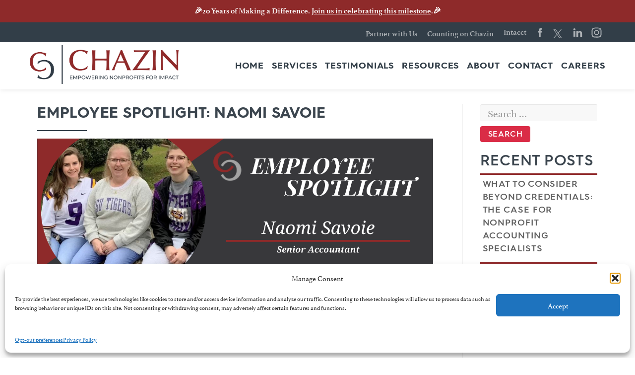

--- FILE ---
content_type: text/html; charset=UTF-8
request_url: https://www.chazinandcompany.com/2022/01/employee-spotlight-naomi-savoie/
body_size: 24604
content:
<!DOCTYPE html>
<html dir="ltr" lang="en-US">
<head>
	<meta http-equiv="Content-Type" content="text/html; charset=UTF-8" />
    <meta http-equiv="X-UA-Compatible" content="IE=edge, chrome=1">
    <meta name="viewport" content="width=device-width, initial-scale=1">
    <meta name="mobile-web-app-capable" content="yes">
    <meta name="apple-mobile-web-app-capable" content="yes">
    <meta name="apple-mobile-web-app-title" content="Chazin - Empowering Nonprofits For Impact">
	<meta property="og:image" content="/wp-content/uploads/2025/04/chazin-company-spi.png" />
	
	<!-- Google site verification Tag --->
	<meta name="google-site-verification" content="YM7NGP8LT6mlWeie3rV02V4GHTOo5ln48CF9zmz7AOU" />
	<link rel="icon" type="image/png" href="/wp-content/uploads/2024/11/favicon1-48x48-1.png">
	<link rel="shortcut icon" href="/wp-content/uploads/2024/11/favicon1-48x48-1.png">
	<!-- Load fonts here -->
	<link rel="stylesheet" href="https://use.typekit.net/hje4ykn.css">
	<link rel="stylesheet" type="text/css" href="/wp-content/themes/MavideaHeroTheme/MyFontsWebfontsKit.css">
    
    <link rel="profile" href="http://gmpg.org/xfn/11">
    <link rel="pingback" href="https://www.chazinandcompany.com/xmlrpc.php">
    <title>Employee Spotlight: Naomi Savoie - Senior Accountant | Chazin</title>

		<!-- All in One SEO 4.9.3 - aioseo.com -->
	<meta name="description" content="Chazin Employee Spotlight: Naomi Savoie - Senior Accountant" />
	<meta name="robots" content="max-image-preview:large" />
	<meta name="author" content="Haley Neitzel"/>
	<link rel="canonical" href="https://www.chazinandcompany.com/2022/01/employee-spotlight-naomi-savoie/" />
	<meta name="generator" content="All in One SEO (AIOSEO) 4.9.3" />
		<script type="application/ld+json" class="aioseo-schema">
			{"@context":"https:\/\/schema.org","@graph":[{"@type":"Article","@id":"https:\/\/www.chazinandcompany.com\/2022\/01\/employee-spotlight-naomi-savoie\/#article","name":"Employee Spotlight: Naomi Savoie - Senior Accountant | Chazin","headline":"Employee Spotlight: Naomi Savoie","author":{"@id":"https:\/\/www.chazinandcompany.com\/author\/hailey-neitzel\/#author"},"publisher":{"@id":"https:\/\/www.chazinandcompany.com\/#organization"},"image":{"@type":"ImageObject","url":"https:\/\/www.chazinandcompany.com\/wp-content\/uploads\/2022\/01\/Naomi-S-Employee-Spotlight-Header-.png","width":1200,"height":400},"datePublished":"2022-01-12T08:39:42-05:00","dateModified":"2025-01-23T11:43:16-05:00","inLanguage":"en-US","mainEntityOfPage":{"@id":"https:\/\/www.chazinandcompany.com\/2022\/01\/employee-spotlight-naomi-savoie\/#webpage"},"isPartOf":{"@id":"https:\/\/www.chazinandcompany.com\/2022\/01\/employee-spotlight-naomi-savoie\/#webpage"},"articleSection":"All Posts, The Chazin Team, The Chazin Way, Company Culture"},{"@type":"BreadcrumbList","@id":"https:\/\/www.chazinandcompany.com\/2022\/01\/employee-spotlight-naomi-savoie\/#breadcrumblist","itemListElement":[{"@type":"ListItem","@id":"https:\/\/www.chazinandcompany.com#listItem","position":1,"name":"Home","item":"https:\/\/www.chazinandcompany.com","nextItem":{"@type":"ListItem","@id":"https:\/\/www.chazinandcompany.com\/category\/all-posts\/#listItem","name":"All Posts"}},{"@type":"ListItem","@id":"https:\/\/www.chazinandcompany.com\/category\/all-posts\/#listItem","position":2,"name":"All Posts","item":"https:\/\/www.chazinandcompany.com\/category\/all-posts\/","nextItem":{"@type":"ListItem","@id":"https:\/\/www.chazinandcompany.com\/2022\/01\/employee-spotlight-naomi-savoie\/#listItem","name":"Employee Spotlight: Naomi Savoie"},"previousItem":{"@type":"ListItem","@id":"https:\/\/www.chazinandcompany.com#listItem","name":"Home"}},{"@type":"ListItem","@id":"https:\/\/www.chazinandcompany.com\/2022\/01\/employee-spotlight-naomi-savoie\/#listItem","position":3,"name":"Employee Spotlight: Naomi Savoie","previousItem":{"@type":"ListItem","@id":"https:\/\/www.chazinandcompany.com\/category\/all-posts\/#listItem","name":"All Posts"}}]},{"@type":"Organization","@id":"https:\/\/www.chazinandcompany.com\/#organization","name":"Chazin & Company","description":"Empowering Nonprofits For Impact","url":"https:\/\/www.chazinandcompany.com\/","telephone":"+13017408841","logo":{"@type":"ImageObject","url":"https:\/\/www.chazinandcompany.com\/wp-content\/uploads\/2018\/10\/new-logo.png","@id":"https:\/\/www.chazinandcompany.com\/2022\/01\/employee-spotlight-naomi-savoie\/#organizationLogo","width":651,"height":134,"caption":"Chazin & Company"},"image":{"@id":"https:\/\/www.chazinandcompany.com\/2022\/01\/employee-spotlight-naomi-savoie\/#organizationLogo"},"sameAs":["https:\/\/www.facebook.com\/NonprofitAccountants\/","https:\/\/twitter.com\/ChazinandCo","https:\/\/www.instagram.com\/chazinandco\/","https:\/\/www.linkedin.com\/company\/chazin-and-company-llc\/about\/"]},{"@type":"Person","@id":"https:\/\/www.chazinandcompany.com\/author\/hailey-neitzel\/#author","url":"https:\/\/www.chazinandcompany.com\/author\/hailey-neitzel\/","name":"Haley Neitzel","image":{"@type":"ImageObject","@id":"https:\/\/www.chazinandcompany.com\/2022\/01\/employee-spotlight-naomi-savoie\/#authorImage","url":"https:\/\/secure.gravatar.com\/avatar\/e7743c1a643da89408a6fb48ea851c18b6d7e05000cf4836d5bdba9aa7742669?s=96&d=mm&r=g","width":96,"height":96,"caption":"Haley Neitzel"}},{"@type":"WebPage","@id":"https:\/\/www.chazinandcompany.com\/2022\/01\/employee-spotlight-naomi-savoie\/#webpage","url":"https:\/\/www.chazinandcompany.com\/2022\/01\/employee-spotlight-naomi-savoie\/","name":"Employee Spotlight: Naomi Savoie - Senior Accountant | Chazin","description":"Chazin Employee Spotlight: Naomi Savoie - Senior Accountant","inLanguage":"en-US","isPartOf":{"@id":"https:\/\/www.chazinandcompany.com\/#website"},"breadcrumb":{"@id":"https:\/\/www.chazinandcompany.com\/2022\/01\/employee-spotlight-naomi-savoie\/#breadcrumblist"},"author":{"@id":"https:\/\/www.chazinandcompany.com\/author\/hailey-neitzel\/#author"},"creator":{"@id":"https:\/\/www.chazinandcompany.com\/author\/hailey-neitzel\/#author"},"image":{"@type":"ImageObject","url":"https:\/\/www.chazinandcompany.com\/wp-content\/uploads\/2022\/01\/Naomi-S-Employee-Spotlight-Header-.png","@id":"https:\/\/www.chazinandcompany.com\/2022\/01\/employee-spotlight-naomi-savoie\/#mainImage","width":1200,"height":400},"primaryImageOfPage":{"@id":"https:\/\/www.chazinandcompany.com\/2022\/01\/employee-spotlight-naomi-savoie\/#mainImage"},"datePublished":"2022-01-12T08:39:42-05:00","dateModified":"2025-01-23T11:43:16-05:00"},{"@type":"WebSite","@id":"https:\/\/www.chazinandcompany.com\/#website","url":"https:\/\/www.chazinandcompany.com\/","name":"Chazin & Company","description":"Empowering Nonprofits For Impact","inLanguage":"en-US","publisher":{"@id":"https:\/\/www.chazinandcompany.com\/#organization"}}]}
		</script>
		<!-- All in One SEO -->

<link rel='dns-prefetch' href='//js.hs-scripts.com' />
<link rel="alternate" title="oEmbed (JSON)" type="application/json+oembed" href="https://www.chazinandcompany.com/wp-json/oembed/1.0/embed?url=https%3A%2F%2Fwww.chazinandcompany.com%2F2022%2F01%2Femployee-spotlight-naomi-savoie%2F" />
<link rel="alternate" title="oEmbed (XML)" type="text/xml+oembed" href="https://www.chazinandcompany.com/wp-json/oembed/1.0/embed?url=https%3A%2F%2Fwww.chazinandcompany.com%2F2022%2F01%2Femployee-spotlight-naomi-savoie%2F&#038;format=xml" />
		<style>
			.lazyload,
			.lazyloading {
				max-width: 100%;
			}
		</style>
		<style id='wp-img-auto-sizes-contain-inline-css' type='text/css'>
img:is([sizes=auto i],[sizes^="auto," i]){contain-intrinsic-size:3000px 1500px}
/*# sourceURL=wp-img-auto-sizes-contain-inline-css */
</style>
<link rel='stylesheet' id='formidable-css' href='https://www.chazinandcompany.com/wp-content/plugins/formidable/css/formidableforms.css?ver=1132205' type='text/css' media='all' />
<style id='wp-emoji-styles-inline-css' type='text/css'>

	img.wp-smiley, img.emoji {
		display: inline !important;
		border: none !important;
		box-shadow: none !important;
		height: 1em !important;
		width: 1em !important;
		margin: 0 0.07em !important;
		vertical-align: -0.1em !important;
		background: none !important;
		padding: 0 !important;
	}
/*# sourceURL=wp-emoji-styles-inline-css */
</style>
<link rel='stylesheet' id='wp-block-library-css' href='https://www.chazinandcompany.com/wp-includes/css/dist/block-library/style.min.css?ver=6.9' type='text/css' media='all' />
<style id='classic-theme-styles-inline-css' type='text/css'>
/*! This file is auto-generated */
.wp-block-button__link{color:#fff;background-color:#32373c;border-radius:9999px;box-shadow:none;text-decoration:none;padding:calc(.667em + 2px) calc(1.333em + 2px);font-size:1.125em}.wp-block-file__button{background:#32373c;color:#fff;text-decoration:none}
/*# sourceURL=/wp-includes/css/classic-themes.min.css */
</style>
<link rel='stylesheet' id='aioseo/css/src/vue/standalone/blocks/table-of-contents/global.scss-css' href='https://www.chazinandcompany.com/wp-content/plugins/all-in-one-seo-pack/dist/Lite/assets/css/table-of-contents/global.e90f6d47.css?ver=4.9.3' type='text/css' media='all' />
<style id='global-styles-inline-css' type='text/css'>
:root{--wp--preset--aspect-ratio--square: 1;--wp--preset--aspect-ratio--4-3: 4/3;--wp--preset--aspect-ratio--3-4: 3/4;--wp--preset--aspect-ratio--3-2: 3/2;--wp--preset--aspect-ratio--2-3: 2/3;--wp--preset--aspect-ratio--16-9: 16/9;--wp--preset--aspect-ratio--9-16: 9/16;--wp--preset--color--black: #000000;--wp--preset--color--cyan-bluish-gray: #abb8c3;--wp--preset--color--white: #ffffff;--wp--preset--color--pale-pink: #f78da7;--wp--preset--color--vivid-red: #cf2e2e;--wp--preset--color--luminous-vivid-orange: #ff6900;--wp--preset--color--luminous-vivid-amber: #fcb900;--wp--preset--color--light-green-cyan: #7bdcb5;--wp--preset--color--vivid-green-cyan: #00d084;--wp--preset--color--pale-cyan-blue: #8ed1fc;--wp--preset--color--vivid-cyan-blue: #0693e3;--wp--preset--color--vivid-purple: #9b51e0;--wp--preset--gradient--vivid-cyan-blue-to-vivid-purple: linear-gradient(135deg,rgb(6,147,227) 0%,rgb(155,81,224) 100%);--wp--preset--gradient--light-green-cyan-to-vivid-green-cyan: linear-gradient(135deg,rgb(122,220,180) 0%,rgb(0,208,130) 100%);--wp--preset--gradient--luminous-vivid-amber-to-luminous-vivid-orange: linear-gradient(135deg,rgb(252,185,0) 0%,rgb(255,105,0) 100%);--wp--preset--gradient--luminous-vivid-orange-to-vivid-red: linear-gradient(135deg,rgb(255,105,0) 0%,rgb(207,46,46) 100%);--wp--preset--gradient--very-light-gray-to-cyan-bluish-gray: linear-gradient(135deg,rgb(238,238,238) 0%,rgb(169,184,195) 100%);--wp--preset--gradient--cool-to-warm-spectrum: linear-gradient(135deg,rgb(74,234,220) 0%,rgb(151,120,209) 20%,rgb(207,42,186) 40%,rgb(238,44,130) 60%,rgb(251,105,98) 80%,rgb(254,248,76) 100%);--wp--preset--gradient--blush-light-purple: linear-gradient(135deg,rgb(255,206,236) 0%,rgb(152,150,240) 100%);--wp--preset--gradient--blush-bordeaux: linear-gradient(135deg,rgb(254,205,165) 0%,rgb(254,45,45) 50%,rgb(107,0,62) 100%);--wp--preset--gradient--luminous-dusk: linear-gradient(135deg,rgb(255,203,112) 0%,rgb(199,81,192) 50%,rgb(65,88,208) 100%);--wp--preset--gradient--pale-ocean: linear-gradient(135deg,rgb(255,245,203) 0%,rgb(182,227,212) 50%,rgb(51,167,181) 100%);--wp--preset--gradient--electric-grass: linear-gradient(135deg,rgb(202,248,128) 0%,rgb(113,206,126) 100%);--wp--preset--gradient--midnight: linear-gradient(135deg,rgb(2,3,129) 0%,rgb(40,116,252) 100%);--wp--preset--font-size--small: 13px;--wp--preset--font-size--medium: 20px;--wp--preset--font-size--large: 36px;--wp--preset--font-size--x-large: 42px;--wp--preset--spacing--20: 0.44rem;--wp--preset--spacing--30: 0.67rem;--wp--preset--spacing--40: 1rem;--wp--preset--spacing--50: 1.5rem;--wp--preset--spacing--60: 2.25rem;--wp--preset--spacing--70: 3.38rem;--wp--preset--spacing--80: 5.06rem;--wp--preset--shadow--natural: 6px 6px 9px rgba(0, 0, 0, 0.2);--wp--preset--shadow--deep: 12px 12px 50px rgba(0, 0, 0, 0.4);--wp--preset--shadow--sharp: 6px 6px 0px rgba(0, 0, 0, 0.2);--wp--preset--shadow--outlined: 6px 6px 0px -3px rgb(255, 255, 255), 6px 6px rgb(0, 0, 0);--wp--preset--shadow--crisp: 6px 6px 0px rgb(0, 0, 0);}:where(.is-layout-flex){gap: 0.5em;}:where(.is-layout-grid){gap: 0.5em;}body .is-layout-flex{display: flex;}.is-layout-flex{flex-wrap: wrap;align-items: center;}.is-layout-flex > :is(*, div){margin: 0;}body .is-layout-grid{display: grid;}.is-layout-grid > :is(*, div){margin: 0;}:where(.wp-block-columns.is-layout-flex){gap: 2em;}:where(.wp-block-columns.is-layout-grid){gap: 2em;}:where(.wp-block-post-template.is-layout-flex){gap: 1.25em;}:where(.wp-block-post-template.is-layout-grid){gap: 1.25em;}.has-black-color{color: var(--wp--preset--color--black) !important;}.has-cyan-bluish-gray-color{color: var(--wp--preset--color--cyan-bluish-gray) !important;}.has-white-color{color: var(--wp--preset--color--white) !important;}.has-pale-pink-color{color: var(--wp--preset--color--pale-pink) !important;}.has-vivid-red-color{color: var(--wp--preset--color--vivid-red) !important;}.has-luminous-vivid-orange-color{color: var(--wp--preset--color--luminous-vivid-orange) !important;}.has-luminous-vivid-amber-color{color: var(--wp--preset--color--luminous-vivid-amber) !important;}.has-light-green-cyan-color{color: var(--wp--preset--color--light-green-cyan) !important;}.has-vivid-green-cyan-color{color: var(--wp--preset--color--vivid-green-cyan) !important;}.has-pale-cyan-blue-color{color: var(--wp--preset--color--pale-cyan-blue) !important;}.has-vivid-cyan-blue-color{color: var(--wp--preset--color--vivid-cyan-blue) !important;}.has-vivid-purple-color{color: var(--wp--preset--color--vivid-purple) !important;}.has-black-background-color{background-color: var(--wp--preset--color--black) !important;}.has-cyan-bluish-gray-background-color{background-color: var(--wp--preset--color--cyan-bluish-gray) !important;}.has-white-background-color{background-color: var(--wp--preset--color--white) !important;}.has-pale-pink-background-color{background-color: var(--wp--preset--color--pale-pink) !important;}.has-vivid-red-background-color{background-color: var(--wp--preset--color--vivid-red) !important;}.has-luminous-vivid-orange-background-color{background-color: var(--wp--preset--color--luminous-vivid-orange) !important;}.has-luminous-vivid-amber-background-color{background-color: var(--wp--preset--color--luminous-vivid-amber) !important;}.has-light-green-cyan-background-color{background-color: var(--wp--preset--color--light-green-cyan) !important;}.has-vivid-green-cyan-background-color{background-color: var(--wp--preset--color--vivid-green-cyan) !important;}.has-pale-cyan-blue-background-color{background-color: var(--wp--preset--color--pale-cyan-blue) !important;}.has-vivid-cyan-blue-background-color{background-color: var(--wp--preset--color--vivid-cyan-blue) !important;}.has-vivid-purple-background-color{background-color: var(--wp--preset--color--vivid-purple) !important;}.has-black-border-color{border-color: var(--wp--preset--color--black) !important;}.has-cyan-bluish-gray-border-color{border-color: var(--wp--preset--color--cyan-bluish-gray) !important;}.has-white-border-color{border-color: var(--wp--preset--color--white) !important;}.has-pale-pink-border-color{border-color: var(--wp--preset--color--pale-pink) !important;}.has-vivid-red-border-color{border-color: var(--wp--preset--color--vivid-red) !important;}.has-luminous-vivid-orange-border-color{border-color: var(--wp--preset--color--luminous-vivid-orange) !important;}.has-luminous-vivid-amber-border-color{border-color: var(--wp--preset--color--luminous-vivid-amber) !important;}.has-light-green-cyan-border-color{border-color: var(--wp--preset--color--light-green-cyan) !important;}.has-vivid-green-cyan-border-color{border-color: var(--wp--preset--color--vivid-green-cyan) !important;}.has-pale-cyan-blue-border-color{border-color: var(--wp--preset--color--pale-cyan-blue) !important;}.has-vivid-cyan-blue-border-color{border-color: var(--wp--preset--color--vivid-cyan-blue) !important;}.has-vivid-purple-border-color{border-color: var(--wp--preset--color--vivid-purple) !important;}.has-vivid-cyan-blue-to-vivid-purple-gradient-background{background: var(--wp--preset--gradient--vivid-cyan-blue-to-vivid-purple) !important;}.has-light-green-cyan-to-vivid-green-cyan-gradient-background{background: var(--wp--preset--gradient--light-green-cyan-to-vivid-green-cyan) !important;}.has-luminous-vivid-amber-to-luminous-vivid-orange-gradient-background{background: var(--wp--preset--gradient--luminous-vivid-amber-to-luminous-vivid-orange) !important;}.has-luminous-vivid-orange-to-vivid-red-gradient-background{background: var(--wp--preset--gradient--luminous-vivid-orange-to-vivid-red) !important;}.has-very-light-gray-to-cyan-bluish-gray-gradient-background{background: var(--wp--preset--gradient--very-light-gray-to-cyan-bluish-gray) !important;}.has-cool-to-warm-spectrum-gradient-background{background: var(--wp--preset--gradient--cool-to-warm-spectrum) !important;}.has-blush-light-purple-gradient-background{background: var(--wp--preset--gradient--blush-light-purple) !important;}.has-blush-bordeaux-gradient-background{background: var(--wp--preset--gradient--blush-bordeaux) !important;}.has-luminous-dusk-gradient-background{background: var(--wp--preset--gradient--luminous-dusk) !important;}.has-pale-ocean-gradient-background{background: var(--wp--preset--gradient--pale-ocean) !important;}.has-electric-grass-gradient-background{background: var(--wp--preset--gradient--electric-grass) !important;}.has-midnight-gradient-background{background: var(--wp--preset--gradient--midnight) !important;}.has-small-font-size{font-size: var(--wp--preset--font-size--small) !important;}.has-medium-font-size{font-size: var(--wp--preset--font-size--medium) !important;}.has-large-font-size{font-size: var(--wp--preset--font-size--large) !important;}.has-x-large-font-size{font-size: var(--wp--preset--font-size--x-large) !important;}
:where(.wp-block-post-template.is-layout-flex){gap: 1.25em;}:where(.wp-block-post-template.is-layout-grid){gap: 1.25em;}
:where(.wp-block-term-template.is-layout-flex){gap: 1.25em;}:where(.wp-block-term-template.is-layout-grid){gap: 1.25em;}
:where(.wp-block-columns.is-layout-flex){gap: 2em;}:where(.wp-block-columns.is-layout-grid){gap: 2em;}
:root :where(.wp-block-pullquote){font-size: 1.5em;line-height: 1.6;}
/*# sourceURL=global-styles-inline-css */
</style>
<link rel='stylesheet' id='fl-builder-layout-3816-css' href='https://www.chazinandcompany.com/wp-content/uploads/bb-plugin/cache/3816-layout.css?ver=3ea4c9be9a113cf0ba6ce5276b0093a5' type='text/css' media='all' />
<link rel='stylesheet' id='simple-banner-style-css' href='https://www.chazinandcompany.com/wp-content/plugins/simple-banner/simple-banner.css?ver=3.2.0' type='text/css' media='all' />
<link rel='stylesheet' id='cmplz-general-css' href='https://www.chazinandcompany.com/wp-content/plugins/complianz-gdpr-premium/assets/css/cookieblocker.min.css?ver=1762894578' type='text/css' media='all' />
<link rel='stylesheet' id='understrap-styles-css' href='https://www.chazinandcompany.com/wp-content/themes/MavideaHeroTheme/css/theme.css?ver=0.4.7' type='text/css' media='all' />
<link rel='stylesheet' id='understrap-styles-default-css' href='https://www.chazinandcompany.com/wp-content/themes/MavideaHeroTheme/style.css?ver=0.4.7' type='text/css' media='all' />
<link rel='stylesheet' id='elementor-icons-css' href='https://www.chazinandcompany.com/wp-content/plugins/elementor/assets/lib/eicons/css/elementor-icons.min.css?ver=5.45.0' type='text/css' media='all' />
<link rel='stylesheet' id='elementor-frontend-css' href='https://www.chazinandcompany.com/wp-content/plugins/elementor/assets/css/frontend.min.css?ver=3.34.1' type='text/css' media='all' />
<link rel='stylesheet' id='elementor-post-5586-css' href='https://www.chazinandcompany.com/wp-content/uploads/elementor/css/post-5586.css?ver=1768341930' type='text/css' media='all' />
<link rel='stylesheet' id='pp-extensions-css' href='https://www.chazinandcompany.com/wp-content/plugins/powerpack-elements/assets/css/min/extensions.min.css?ver=2.12.15' type='text/css' media='all' />
<link rel='stylesheet' id='pp-tooltip-css' href='https://www.chazinandcompany.com/wp-content/plugins/powerpack-elements/assets/css/min/tooltip.min.css?ver=2.12.15' type='text/css' media='all' />
<link rel='stylesheet' id='widget-post-info-css' href='https://www.chazinandcompany.com/wp-content/plugins/elementor-pro/assets/css/widget-post-info.min.css?ver=3.34.0' type='text/css' media='all' />
<link rel='stylesheet' id='widget-icon-list-css' href='https://www.chazinandcompany.com/wp-content/plugins/elementor/assets/css/widget-icon-list.min.css?ver=3.34.1' type='text/css' media='all' />
<link rel='stylesheet' id='elementor-icons-shared-0-css' href='https://www.chazinandcompany.com/wp-content/plugins/elementor/assets/lib/font-awesome/css/fontawesome.min.css?ver=5.15.3' type='text/css' media='all' />
<link rel='stylesheet' id='elementor-icons-fa-regular-css' href='https://www.chazinandcompany.com/wp-content/plugins/elementor/assets/lib/font-awesome/css/regular.min.css?ver=5.15.3' type='text/css' media='all' />
<link rel='stylesheet' id='elementor-icons-fa-solid-css' href='https://www.chazinandcompany.com/wp-content/plugins/elementor/assets/lib/font-awesome/css/solid.min.css?ver=5.15.3' type='text/css' media='all' />
<link rel='stylesheet' id='widget-image-css' href='https://www.chazinandcompany.com/wp-content/plugins/elementor/assets/css/widget-image.min.css?ver=3.34.1' type='text/css' media='all' />
<link rel='stylesheet' id='widget-author-box-css' href='https://www.chazinandcompany.com/wp-content/plugins/elementor-pro/assets/css/widget-author-box.min.css?ver=3.34.0' type='text/css' media='all' />
<link rel='stylesheet' id='elementor-post-3816-css' href='https://www.chazinandcompany.com/wp-content/uploads/elementor/css/post-3816.css?ver=1768385595' type='text/css' media='all' />
<link rel='stylesheet' id='tlp-el-team-css-css' href='https://www.chazinandcompany.com/wp-content/plugins/tlp-team/assets/css/tlp-el-team.min.css?ver=5.0.11' type='text/css' media='all' />
<link rel='stylesheet' id='rpt-css' href='https://www.chazinandcompany.com/wp-content/plugins/responsive-pricing-table-pro/inc/css/rpt_style.min.css?ver=5.2.5' type='text/css' media='all' />
<link rel='stylesheet' id='ekit-widget-styles-css' href='https://www.chazinandcompany.com/wp-content/plugins/elementskit-lite/widgets/init/assets/css/widget-styles.css?ver=3.7.8' type='text/css' media='all' />
<link rel='stylesheet' id='ekit-responsive-css' href='https://www.chazinandcompany.com/wp-content/plugins/elementskit-lite/widgets/init/assets/css/responsive.css?ver=3.7.8' type='text/css' media='all' />
<link rel='stylesheet' id='eael-general-css' href='https://www.chazinandcompany.com/wp-content/plugins/essential-addons-for-elementor-lite/assets/front-end/css/view/general.min.css?ver=6.5.7' type='text/css' media='all' />
<script type="text/javascript" id="jquery-core-js-extra">
/* <![CDATA[ */
var pp = {"ajax_url":"https://www.chazinandcompany.com/wp-admin/admin-ajax.php"};
//# sourceURL=jquery-core-js-extra
/* ]]> */
</script>
<script type="text/javascript" src="https://www.chazinandcompany.com/wp-includes/js/jquery/jquery.min.js?ver=3.7.1" id="jquery-core-js"></script>
<script type="text/javascript" src="https://www.chazinandcompany.com/wp-includes/js/jquery/jquery-migrate.min.js?ver=3.4.1" id="jquery-migrate-js"></script>
<script type="text/javascript" id="simple-banner-script-js-before">
/* <![CDATA[ */
const simpleBannerScriptParams = {"pro_version_enabled":"","debug_mode":"","id":3816,"version":"3.2.0","banner_params":[{"hide_simple_banner":"no","simple_banner_prepend_element":"body","simple_banner_position":"","header_margin":"","header_padding":"","wp_body_open_enabled":"","wp_body_open":true,"simple_banner_z_index":"","simple_banner_text":"<a href=\"https:\/\/www.chazinandcompany.com\/chazin-20-year-anniversary\/\">\ud83c\udf8920 Years of Making a Difference. <span style=\"text-decoration:underline\"> Join us in celebrating this milestone<\/span><\/a>.\ud83c\udf89","disabled_on_current_page":false,"disabled_pages_array":[],"is_current_page_a_post":true,"disabled_on_posts":"","simple_banner_disabled_page_paths":"","simple_banner_font_size":"","simple_banner_color":"#8E2A2A","simple_banner_text_color":"#ffffff","simple_banner_link_color":"#ffffff","simple_banner_close_color":"#ffffff","simple_banner_custom_css":"","simple_banner_scrolling_custom_css":"","simple_banner_text_custom_css":"","simple_banner_button_css":"","site_custom_css":"","keep_site_custom_css":"","site_custom_js":"","keep_site_custom_js":"","close_button_enabled":"","close_button_expiration":"","close_button_cookie_set":false,"current_date":{"date":"2026-01-16 04:50:32.639092","timezone_type":3,"timezone":"UTC"},"start_date":{"date":"2026-01-16 04:50:32.639096","timezone_type":3,"timezone":"UTC"},"end_date":{"date":"2026-01-16 04:50:32.639098","timezone_type":3,"timezone":"UTC"},"simple_banner_start_after_date":"","simple_banner_remove_after_date":"","simple_banner_insert_inside_element":""}]}
//# sourceURL=simple-banner-script-js-before
/* ]]> */
</script>
<script type="text/javascript" src="https://www.chazinandcompany.com/wp-content/plugins/simple-banner/simple-banner.js?ver=3.2.0" id="simple-banner-script-js"></script>
<script type="text/javascript" src="https://www.chazinandcompany.com/wp-content/plugins/responsive-pricing-table-pro/inc/js/rptp.min.js?ver=5.2.5" id="rpt-js"></script>
<link rel="https://api.w.org/" href="https://www.chazinandcompany.com/wp-json/" /><link rel="alternate" title="JSON" type="application/json" href="https://www.chazinandcompany.com/wp-json/wp/v2/posts/3816" />			<!-- DO NOT COPY THIS SNIPPET! Start of Page Analytics Tracking for HubSpot WordPress plugin v11.3.33-->
			<script class="hsq-set-content-id" data-content-id="blog-post">
				var _hsq = _hsq || [];
				_hsq.push(["setContentType", "blog-post"]);
			</script>
			<!-- DO NOT COPY THIS SNIPPET! End of Page Analytics Tracking for HubSpot WordPress plugin -->
			<style id="simple-banner-background-color" type="text/css">.simple-banner{background:#8E2A2A;}</style><style id="simple-banner-text-color" type="text/css">.simple-banner .simple-banner-text{color:#ffffff;}</style><style id="simple-banner-link-color" type="text/css">.simple-banner .simple-banner-text a{color:#ffffff;}</style><style id="simple-banner-z-index" type="text/css">.simple-banner{z-index: 99999;}</style><style id="simple-banner-close-color" type="text/css">.simple-banner .simple-banner-button{color:#ffffff;}</style><style id="simple-banner-site-custom-css-dummy" type="text/css"></style><script id="simple-banner-site-custom-js-dummy" type="text/javascript"></script><script>document.documentElement.className += " js";</script>
			<style>.cmplz-hidden {
					display: none !important;
				}</style>		<script>
			document.documentElement.className = document.documentElement.className.replace('no-js', 'js');
		</script>
				<style>
			.no-js img.lazyload {
				display: none;
			}

			figure.wp-block-image img.lazyloading {
				min-width: 150px;
			}

			.lazyload,
			.lazyloading {
				--smush-placeholder-width: 100px;
				--smush-placeholder-aspect-ratio: 1/1;
				width: var(--smush-image-width, var(--smush-placeholder-width)) !important;
				aspect-ratio: var(--smush-image-aspect-ratio, var(--smush-placeholder-aspect-ratio)) !important;
			}

						.lazyload, .lazyloading {
				opacity: 0;
			}

			.lazyloaded {
				opacity: 1;
				transition: opacity 400ms;
				transition-delay: 0ms;
			}

					</style>
		<style data-context="foundation-flickity-css">/*! Flickity v2.0.2
http://flickity.metafizzy.co
---------------------------------------------- */.flickity-enabled{position:relative}.flickity-enabled:focus{outline:0}.flickity-viewport{overflow:hidden;position:relative;height:100%}.flickity-slider{position:absolute;width:100%;height:100%}.flickity-enabled.is-draggable{-webkit-tap-highlight-color:transparent;tap-highlight-color:transparent;-webkit-user-select:none;-moz-user-select:none;-ms-user-select:none;user-select:none}.flickity-enabled.is-draggable .flickity-viewport{cursor:move;cursor:-webkit-grab;cursor:grab}.flickity-enabled.is-draggable .flickity-viewport.is-pointer-down{cursor:-webkit-grabbing;cursor:grabbing}.flickity-prev-next-button{position:absolute;top:50%;width:44px;height:44px;border:none;border-radius:50%;background:#fff;background:hsla(0,0%,100%,.75);cursor:pointer;-webkit-transform:translateY(-50%);transform:translateY(-50%)}.flickity-prev-next-button:hover{background:#fff}.flickity-prev-next-button:focus{outline:0;box-shadow:0 0 0 5px #09f}.flickity-prev-next-button:active{opacity:.6}.flickity-prev-next-button.previous{left:10px}.flickity-prev-next-button.next{right:10px}.flickity-rtl .flickity-prev-next-button.previous{left:auto;right:10px}.flickity-rtl .flickity-prev-next-button.next{right:auto;left:10px}.flickity-prev-next-button:disabled{opacity:.3;cursor:auto}.flickity-prev-next-button svg{position:absolute;left:20%;top:20%;width:60%;height:60%}.flickity-prev-next-button .arrow{fill:#333}.flickity-page-dots{position:absolute;width:100%;bottom:-25px;padding:0;margin:0;list-style:none;text-align:center;line-height:1}.flickity-rtl .flickity-page-dots{direction:rtl}.flickity-page-dots .dot{display:inline-block;width:10px;height:10px;margin:0 8px;background:#333;border-radius:50%;opacity:.25;cursor:pointer}.flickity-page-dots .dot.is-selected{opacity:1}</style><style data-context="foundation-slideout-css">.slideout-menu{position:fixed;left:0;top:0;bottom:0;right:auto;z-index:0;width:256px;overflow-y:auto;-webkit-overflow-scrolling:touch;display:none}.slideout-menu.pushit-right{left:auto;right:0}.slideout-panel{position:relative;z-index:1;will-change:transform}.slideout-open,.slideout-open .slideout-panel,.slideout-open body{overflow:hidden}.slideout-open .slideout-menu{display:block}.pushit{display:none}</style><link rel="Shortcut Icon" type="image/x-icon" href="/wp-content/uploads/2021/11/cropped-CCslogocalendly.png" /><meta name="generator" content="Elementor 3.34.1; features: additional_custom_breakpoints; settings: css_print_method-external, google_font-enabled, font_display-auto">
<!-- BEGIN retention.com script -->
<script>!function () {var reb2b = window.reb2b = window.reb2b || []; if (reb2b.invoked) return;reb2b.invoked = true;reb2b.methods = ["identify", "collect"]; reb2b.factory = function (method) {return function () {var args = Array.prototype.slice.call(arguments); args.unshift(method);reb2b.push(args);return reb2b;};}; for (var i = 0; i < reb2b.methods.length; i++) {var key = reb2b.methods[i];reb2b[key] = reb2b.factory(key);} reb2b.load = function (key) {var script = document.createElement("script");script.type = "text/javascript";script.async = true; script.src = "
https://s3-us-west-2.amazonaws.com/b2bjsstore/b/
" + key + "/reb2b.js.gz"; var first = document.getElementsByTagName("script")[0]; first.parentNode.insertBefore(script, first);}; reb2b.SNIPPET_VERSION = "1.0.1";reb2b.load("0GOYPYH8VEOX");}();</script> 
<!-- END retention.com script -->

<!-- Meta Pixel Code -->
<script type='text/javascript'>
!function(f,b,e,v,n,t,s){if(f.fbq)return;n=f.fbq=function(){n.callMethod?
n.callMethod.apply(n,arguments):n.queue.push(arguments)};if(!f._fbq)f._fbq=n;
n.push=n;n.loaded=!0;n.version='2.0';n.queue=[];t=b.createElement(e);t.async=!0;
t.src=v;s=b.getElementsByTagName(e)[0];s.parentNode.insertBefore(t,s)}(window,
document,'script','https://connect.facebook.net/en_US/fbevents.js');
</script>
<!-- End Meta Pixel Code -->
<script type='text/javascript'>var url = window.location.origin + '?ob=open-bridge';
            fbq('set', 'openbridge', '2539148362911741', url);
fbq('init', '2539148362911741', {}, {
    "agent": "wordpress-6.9-4.1.5"
})</script><script type='text/javascript'>
    fbq('track', 'PageView', []);
  </script>			<style>
				.e-con.e-parent:nth-of-type(n+4):not(.e-lazyloaded):not(.e-no-lazyload),
				.e-con.e-parent:nth-of-type(n+4):not(.e-lazyloaded):not(.e-no-lazyload) * {
					background-image: none !important;
				}
				@media screen and (max-height: 1024px) {
					.e-con.e-parent:nth-of-type(n+3):not(.e-lazyloaded):not(.e-no-lazyload),
					.e-con.e-parent:nth-of-type(n+3):not(.e-lazyloaded):not(.e-no-lazyload) * {
						background-image: none !important;
					}
				}
				@media screen and (max-height: 640px) {
					.e-con.e-parent:nth-of-type(n+2):not(.e-lazyloaded):not(.e-no-lazyload),
					.e-con.e-parent:nth-of-type(n+2):not(.e-lazyloaded):not(.e-no-lazyload) * {
						background-image: none !important;
					}
				}
			</style>
			<link rel="icon" href="https://www.chazinandcompany.com/wp-content/uploads/2024/12/cropped-CC-1-32x32.png" sizes="32x32" />
<link rel="icon" href="https://www.chazinandcompany.com/wp-content/uploads/2024/12/cropped-CC-1-192x192.png" sizes="192x192" />
<link rel="apple-touch-icon" href="https://www.chazinandcompany.com/wp-content/uploads/2024/12/cropped-CC-1-180x180.png" />
<meta name="msapplication-TileImage" content="https://www.chazinandcompany.com/wp-content/uploads/2024/12/cropped-CC-1-270x270.png" />
<style>.ios7.web-app-mode.has-fixed header{ background-color: rgba(255,255,255,.88);}</style>		<style type="text/css" id="wp-custom-css">
			h1.entry-title {
    text-align: center;
}
.hh-sub white-header-1{
   font-size:14px !important;
}
/* testimonial client info */
.strong-view.card .testimonial-name {
  color: #8E2A2A;
  font-style: normal;
  font-weight: 400;
}
.strong-view.card .testimonial-company {
  color: #8E2A2A;
  font-style: normal;
  font-weight: 600;
}
.strong-view.card .readmore 
{
  color: #8E2A2A;
  font-style: normal;
  font-weight: 800;
	text-decoration: underline;
}
.strong-view.default .testimonial-heading
{
font-size: 16px;
color:#8e2a2a;
line-height: 1.5;
}

.strong-view.default a.readmore {
	display: block;
}
.strong-view.default .readmore 
{
  color: #8E2A2A;
  font-style: normal;
  font-weight: 800;
	text-decoration: underline;
}
.page-id-4602 .nav-wrap  {
    display: none;
}
.page-id-4602 .wrapper-fluid  {
    display: none;
}
.page-id-5545 .wrapper-fluid  {
    display: none;
} 
.page-title {
    display: none;
}







































































































































































































/** Start Block Kit CSS: 69-3-4f8cfb8a1a68ec007f2be7a02bdeadd9 **/

.envato-kit-66-menu .e--pointer-framed .elementor-item:before{
	border-radius:1px;
}

.envato-kit-66-subscription-form .elementor-form-fields-wrapper{
	position:relative;
}

.envato-kit-66-subscription-form .elementor-form-fields-wrapper .elementor-field-type-submit{
	position:static;
}

.envato-kit-66-subscription-form .elementor-form-fields-wrapper .elementor-field-type-submit button{
	position: absolute;
    top: 50%;
    right: 6px;
    transform: translate(0, -50%);
		-moz-transform: translate(0, -50%);
		-webmit-transform: translate(0, -50%);
}

.envato-kit-66-testi-slider .elementor-testimonial__footer{
	margin-top: -60px !important;
	z-index: 99;
  position: relative;
}

.envato-kit-66-featured-slider .elementor-slides .slick-prev{
	width:50px;
	height:50px;
	background-color:#ffffff !important;
	transform:rotate(45deg);
	-moz-transform:rotate(45deg);
	-webkit-transform:rotate(45deg);
	left:-25px !important;
	-webkit-box-shadow: 0px 1px 2px 1px rgba(0,0,0,0.32);
	-moz-box-shadow: 0px 1px 2px 1px rgba(0,0,0,0.32);
	box-shadow: 0px 1px 2px 1px rgba(0,0,0,0.32);
}

.envato-kit-66-featured-slider .elementor-slides .slick-prev:before{
	display:block;
	margin-top:0px;
	margin-left:0px;
	transform:rotate(-45deg);
	-moz-transform:rotate(-45deg);
	-webkit-transform:rotate(-45deg);
}

.envato-kit-66-featured-slider .elementor-slides .slick-next{
	width:50px;
	height:50px;
	background-color:#ffffff !important;
	transform:rotate(45deg);
	-moz-transform:rotate(45deg);
	-webkit-transform:rotate(45deg);
	right:-25px !important;
	-webkit-box-shadow: 0px 1px 2px 1px rgba(0,0,0,0.32);
	-moz-box-shadow: 0px 1px 2px 1px rgba(0,0,0,0.32);
	box-shadow: 0px 1px 2px 1px rgba(0,0,0,0.32);
}

.envato-kit-66-featured-slider .elementor-slides .slick-next:before{
	display:block;
	margin-top:-5px;
	margin-right:-5px;
	transform:rotate(-45deg);
	-moz-transform:rotate(-45deg);
	-webkit-transform:rotate(-45deg);
}

.envato-kit-66-orangetext{
	color:#f4511e;
}

.envato-kit-66-countdown .elementor-countdown-label{
	display:inline-block !important;
	border:2px solid rgba(255,255,255,0.2);
	padding:9px 20px;
}

/** End Block Kit CSS: 69-3-4f8cfb8a1a68ec007f2be7a02bdeadd9 **/



/** Start Block Kit CSS: 141-3-1d55f1e76be9fb1a8d9de88accbe962f **/

.envato-kit-138-bracket .elementor-widget-container > *:before{
	content:"[";
	color:#ffab00;
	display:inline-block;
	margin-right:4px;
	line-height:1em;
	position:relative;
	top:-1px;
}

.envato-kit-138-bracket .elementor-widget-container > *:after{
	content:"]";
	color:#ffab00;
	display:inline-block;
	margin-left:4px;
	line-height:1em;
	position:relative;
	top:-1px;
}

/** End Block Kit CSS: 141-3-1d55f1e76be9fb1a8d9de88accbe962f **/

		</style>
		 
	<!-- Facebook Pixel Code -->
<!-- Google Tag Manager -->
<script>(function(w,d,s,l,i){w[l]=w[l]||[];w[l].push({'gtm.start':
new Date().getTime(),event:'gtm.js'});var f=d.getElementsByTagName(s)[0],
j=d.createElement(s),dl=l!='dataLayer'?'&l='+l:'';j.async=true;j.src=
'https://www.googletagmanager.com/gtm.js?id='+i+dl;f.parentNode.insertBefore(j,f);
})(window,document,'script','dataLayer','GTM-5WXQVQM');</script>
<!-- End Google Tag Manager -->
<noscript><img height="1" width="1" style="display:none"
src="https://www.facebook.com/tr?id=3797023580322127&ev=PageView&noscript=1"
/></noscript>
<!-- End Facebook Pixel Code -->
  <!-- Reddit Pixel -->
  <script>
  !function(w,d){if(!w.rdt){var p=w.rdt=function(){p.sendEvent?p.sendEvent.apply(p,arguments):p.callQueue.push(arguments)};p.callQueue=[];var t=d.createElement("script");t.src="https://www.redditstatic.com/ads/pixel.js",t.async=!0;var s=d.getElementsByTagName("script")[0];s.parentNode.insertBefore(t,s)}}(window,document);
  rdt('init','a2_gwz1s96k2u1k');
  rdt('track', 'PageVisit');
  </script>
  <!-- End Reddit Pixel -->
</head>

<body class="wp-singular post-template-default single single-post postid-3816 single-format-standard wp-theme-MavideaHeroTheme fl-builder fl-builder-2-9-4-2 fl-no-js group-blog elementor-default elementor-kit-5586 elementor-page elementor-page-3816">

	<!-- Google Tag Manager (noscript) -->
<noscript><iframe src=https://www.googletagmanager.com/ns.html?id=GTM-5WXQVQM
height="0" width="0" style="display:none;visibility:hidden"></iframe></noscript>
<!-- End Google Tag Manager (noscript) -->

<div id="page" class="hfeed site">

<!-- ******************* The Navbar Area ******************* -->

<div class="wrapper-fluid wrapper-navbar">

<a class="skip-link screen-reader-text sr-only" href="#content">Skip to content</a>
	
	<nav class="navbar site-navigation" itemscope="itemscope" itemtype="http://schema.org/SiteNavigationElement">
	
	<div class="header-top flexin">
		
		<div class="header-contact-wrap header-col">
					</div>
		<div class="header-contact-wrap header-col flexin">
			<div class="header-contact-wrap">
				<div id="custom_html-4" class="widget_text widget header-info widget_custom_html"><div class="textwidget custom-html-widget"><div class="flexin">
	<div class="myDIV" title=""><a href="/partnerships/">Partner with Us </a></div>
<div class="myDIV" title="The Series That Strengthens Nonprofits"><a href="/counting-on-chazin/">Counting on Chazin </a></div>
	
<div class="hide">Nonprofit Accounting and Finance Series</div>
	<a href="/intacct/">Intacct</a>
</div>
</div></div>			</div>
			<div class="social-media-wrap">
				<div class="social-icon">
					<a href="https://www.facebook.com/Chazin-Company-144443948958906/" rel="nofollow" target="_blank" class="facebook">
						<svg version="1.1" xmlns="http://www.w3.org/2000/svg" xmlns:xlink="http://www.w3.org/1999/xlink" x="0px" y="0px" viewBox="0 0 30 30" style="enable-background:new 0 0 30 30;" xml:space="preserve" class="social-icon"><g><circle class="social-icon-bg" cx="15" cy="15" r="15"/></g><path class="social-icon-fill" d="M16.1,10.8c0-0.6,0.4-0.7,0.7-0.7c0.3,0,1.7,0,1.7,0V7.5l-2.3,0c-2.6,0-3.1,1.9-3.1,3.1v1.7h-1.5V15H13c0,3.4,0,7.5,0,7.5h3.1c0,0,0-4.1,0-7.5h2.1l0.3-2.6h-2.4V10.8z"/></svg>
					</a>
				</div>
				<div class="social-icon">
					<a href="https://twitter.com/ChazinandCo" rel="nofollow" target="_blank" class="twitter">
<!-- 						<svg version="1.1" xmlns="http://www.w3.org/2000/svg" xmlns:xlink="http://www.w3.org/1999/xlink" x="0px" y="0px" viewBox="0 0 30 30" style="enable-background:new 0 0 30 30;" xml:space="preserve" class="social-icon"><g><circle class="social-icon-bg" cx="15" cy="15" r="15"/></g><path class="social-icon-fill" d="M7.5,19.7c1.4,0.9,3,1.4,4.7,1.4c5.7,0,8.8-4.7,8.8-8.8c0-0.1,0-0.3,0-0.4c0.6-0.4,1.1-1,1.5-1.6c-0.6,0.2-1.1,0.4-1.8,0.5c0.6-0.4,1.1-1,1.4-1.7c-0.6,0.4-1.3,0.6-2,0.7c-0.6-0.6-1.4-1-2.2-1c-1.7,0-3.1,1.4-3.1,3.1c0,0.2,0,0.5,0.1,0.7c-2.6-0.1-4.8-1.4-6.3-3.2c-0.3,0.5-0.4,1-0.4,1.5c0,1.1,0.5,2,1.4,2.6c-0.5,0-1-0.2-1.4-0.4c0,0,0,0,0,0c0,1.5,1.1,2.7,2.5,3c-0.3,0.1-0.5,0.1-0.8,0.1c-0.2,0-0.4,0-0.6-0.1c0.4,1.2,1.5,2.1,2.9,2.1c-1.1,0.8-2.4,1.3-3.8,1.3C8,19.8,7.7,19.7,7.5,19.7z"/></svg> -->
						<svg xmlns="http://www.w3.org/2000/svg" version="1.1" xmlns:xlink="http://www.w3.org/1999/xlink" width="30" height="30" x="0" y="0" viewBox="0 0 1227 1227" style="enable-background:new 0 0 512 512;width: 30px;height: 30px;" xml:space="preserve" class="social-icon custom-t"><g><path d="M613.5 0C274.685 0 0 274.685 0 613.5S274.685 1227 613.5 1227 1227 952.315 1227 613.5 952.315 0 613.5 0z" fill="#e5edeb" opacity="1" data-original="#000000" class="social-icon-bg"></path><path class="social-icon-fill" fill="#221f1f" d="m680.617 557.98 262.632-305.288h-62.235L652.97 517.77 470.833 252.692H260.759l275.427 400.844-275.427 320.142h62.239l240.82-279.931 192.35 279.931h210.074L680.601 557.98zM345.423 299.545h95.595l440.024 629.411h-95.595z" opacity="1" data-original="#ffffff" class=""></path></g></svg>
					</a>
				</div>
				<div class="social-icon">
					<a href="https://www.linkedin.com/company/chazin-and-company-llc/" rel="nofollow" target="_blank" class="linkedin">
						<svg version="1.1" xmlns="http://www.w3.org/2000/svg" xmlns:xlink="http://www.w3.org/1999/xlink" x="0px" y="0px" viewBox="0 0 30 30" style="enable-background:new 0 0 30 30;" xml:space="preserve"><g><circle class="social-icon-bg" cx="15" cy="15" r="15"/></g><g><path class="social-icon-fill" d="M9.3,7.8c-1.1,0-1.8,0.7-1.8,1.7c0,0.9,0.7,1.7,1.8,1.7h0c1.1,0,1.8-0.7,1.8-1.7C11.1,8.6,10.4,7.8,9.3,7.8z"/><path class="social-icon-fill" d="M18.8,12.3c-1.7,0-2.5,0.9-2.9,1.6v0h0c0,0,0,0,0,0v-1.4h-3.2c0,0.9,0,9.7,0,9.7h3.2v-5.4c0-0.3,0-0.6,0.1-0.8c0.2-0.6,0.8-1.2,1.6-1.2c1.2,0,1.6,0.9,1.6,2.2v5.2h3.2v-5.5C22.5,13.7,20.9,12.3,18.8,12.3z"/><rect x="7.7" y="12.5" class="social-icon-fill" width="3.2" height="9.7"/></g></svg>
					</a>
				</div>
				<div class="social-icon">
				<a href="https://www.instagram.com/chazinandco/" rel="nofollow" target="_blank" class="instagram">
						<svg version="1.1" xmlns="http://www.w3.org/2000/svg" xmlns:xlink="http://www.w3.org/1999/xlink" x="0px" y="0px" viewBox="0 0 30 30" style="enable-background:new 0 0 30 30;" xml:space="preserve" class="social-icon"><g><circle class="social-icon-bg" cx="15" cy="15" r="15"></circle></g>
<path class="social-icon-fill" d="M15,8c2.3,0,2.5,0,3.4,0c0.8,0,1.3,0.2,1.6,0.3c0.4,0.2,0.7,0.3,1,0.6c0.3,0.3,0.5,0.6,0.6,1
c0.1,0.3,0.3,0.7,0.3,1.6c0,0.9,0,1.2,0,3.4s0,2.5,0,3.4c0,0.8-0.2,1.3-0.3,1.6c-0.2,0.4-0.3,0.7-0.6,1c-0.3,0.3-0.6,0.5-1,0.6
c-0.3,0.1-0.7,0.3-1.6,0.3c-0.9,0-1.2,0-3.4,0s-2.5,0-3.4,0c-0.8,0-1.3-0.2-1.6-0.3c-0.4-0.2-0.7-0.3-1-0.6c-0.3-0.3-0.5-0.6-0.6-1
c-0.1-0.3-0.3-0.7-0.3-1.6c0-0.9,0-1.2,0-3.4s0-2.5,0-3.4c0-0.8,0.2-1.3,0.3-1.6C8.5,9.6,8.7,9.3,9,9c0.3-0.3,0.6-0.5,1-0.6
c0.3-0.1,0.7-0.3,1.6-0.3C12.5,8,12.7,8,15,8 M15,6.5c-2.3,0-2.6,0-3.5,0.1c-0.9,0-1.5,0.2-2.1,0.4c-0.6,0.2-1,0.5-1.5,1
c-0.5,0.5-0.8,0.9-1,1.5c-0.2,0.5-0.4,1.2-0.4,2.1c0,0.9-0.1,1.2-0.1,3.5c0,2.3,0,2.6,0.1,3.5c0,0.9,0.2,1.5,0.4,2.1
c0.2,0.6,0.5,1,1,1.5c0.5,0.5,0.9,0.8,1.5,1c0.5,0.2,1.2,0.4,2.1,0.4c0.9,0,1.2,0.1,3.5,0.1s2.6,0,3.5-0.1c0.9,0,1.5-0.2,2.1-0.4
c0.6-0.2,1-0.5,1.5-1c0.5-0.5,0.8-0.9,1-1.5c0.2-0.5,0.4-1.2,0.4-2.1c0-0.9,0.1-1.2,0.1-3.5s0-2.6-0.1-3.5c0-0.9-0.2-1.5-0.4-2.1
c-0.2-0.6-0.5-1-1-1.5c-0.5-0.5-0.9-0.8-1.5-1c-0.5-0.2-1.2-0.4-2.1-0.4C17.6,6.5,17.3,6.5,15,6.5L15,6.5z"></path>
<path class="social-icon-fill" d="M15,10.6c-2.4,0-4.4,2-4.4,4.4s2,4.4,4.4,4.4s4.4-2,4.4-4.4S17.4,10.6,15,10.6z M15,17.8
c-1.6,0-2.8-1.3-2.8-2.8s1.3-2.8,2.8-2.8s2.8,1.3,2.8,2.8S16.6,17.8,15,17.8z"></path>
<circle class="social-icon-fill" cx="19.5" cy="10.5" r="1"></circle>
</svg>
					</a>
				</div>
			</div>
		</div>
	</div>
		
	<div class="nav-wrap flexin">
		<div class="nopadding">
			<div id="custom_html-2" class="widget_text widget logo-widget widget_custom_html"><div class="textwidget custom-html-widget"><div class="logo-wrap flexin">
	<a href="/"><img data-src="/wp-content/uploads/2024/12/Chazin-2025-Main-Horizontal.png" class="logo-primary lazyload" alt="Chazin & Company" src="[data-uri]" style="--smush-placeholder-width: 1929px; --smush-placeholder-aspect-ratio: 1929/506;"></a>
</div>
<br>
</div></div><div id="custom_html-9" class="widget_text widget logo-widget widget_custom_html"><div class="textwidget custom-html-widget"><div class="mm-page logo-wrap flexin">
	<a href="/client-dashboard/"><img data-src="/wp-content/uploads/2021/12/SmartStart-logo-final-400x78-1.png" class="logo-primary lazyload" alt="Chazin & Company" src="[data-uri]" style="--smush-placeholder-width: 400px; --smush-placeholder-aspect-ratio: 400/78;"></a>
</div></div></div>		</div>
		<div id="main-menu" class="flexin primary-menu-structure">
			<div class="menu-menu-1-container"><ul id="menu-menu-1" class="sf-menu"><li id="menu-item-27" class="menu-item menu-item-type-custom menu-item-object-custom menu-item-home menu-item-27"><a href="https://www.chazinandcompany.com/">Home</a></li>
<li id="menu-item-12374" class="menu-item menu-item-type-post_type menu-item-object-page menu-item-has-children menu-item-12374"><a href="https://www.chazinandcompany.com/services/">Services</a>
<ul class="sub-menu">
	<li id="menu-item-12377" class="menu-item menu-item-type-post_type menu-item-object-page menu-item-12377"><a href="https://www.chazinandcompany.com/nonprofit-accounting-services/">ACCOUNTING &#038; BOOKKEEPING</a></li>
	<li id="menu-item-12376" class="menu-item menu-item-type-post_type menu-item-object-page menu-item-12376"><a href="https://www.chazinandcompany.com/nonprofit-cfo/">CFO SERVICES</a></li>
	<li id="menu-item-12375" class="menu-item menu-item-type-post_type menu-item-object-page menu-item-12375"><a href="https://www.chazinandcompany.com/advisory-consulting/">ADVISORY / CONSULTING</a></li>
	<li id="menu-item-4672" class="menu-item menu-item-type-post_type menu-item-object-page menu-item-4672"><a href="https://www.chazinandcompany.com/nfp-smartstart/">NFP SMARTSTART</a></li>
	<li id="menu-item-12755" class="menu-item menu-item-type-post_type menu-item-object-page menu-item-12755"><a href="https://www.chazinandcompany.com/training/">TRAINING</a></li>
</ul>
</li>
<li id="menu-item-1367" class="menu-item menu-item-type-post_type menu-item-object-page menu-item-1367"><a href="https://www.chazinandcompany.com/testimonials/">Testimonials</a></li>
<li id="menu-item-11382" class="menu-item menu-item-type-post_type menu-item-object-page menu-item-has-children menu-item-11382"><a href="https://www.chazinandcompany.com/resources/">Resources</a>
<ul class="sub-menu">
	<li id="menu-item-12453" class="menu-item menu-item-type-taxonomy menu-item-object-category current-post-ancestor current-menu-parent current-post-parent menu-item-12453"><a href="https://www.chazinandcompany.com/category/all-posts/">BLOG</a></li>
	<li id="menu-item-12454" class="menu-item menu-item-type-custom menu-item-object-custom menu-item-12454"><a href="/resources/#Whitepapers">GUIDES &#038; WHITEPAPERS</a></li>
	<li id="menu-item-12455" class="menu-item menu-item-type-post_type menu-item-object-page menu-item-12455"><a href="https://www.chazinandcompany.com/webinars-videos/">WEBINARS &#038; VIDEOS</a></li>
</ul>
</li>
<li id="menu-item-2424" class="menu-item menu-item-type-post_type menu-item-object-page menu-item-has-children menu-item-2424"><a href="https://www.chazinandcompany.com/about-chazin/">About</a>
<ul class="sub-menu">
	<li id="menu-item-6854" class="menu-item menu-item-type-post_type menu-item-object-page menu-item-6854"><a href="https://www.chazinandcompany.com/about/">WHO WE ARE</a></li>
	<li id="menu-item-2359" class="menu-item menu-item-type-post_type menu-item-object-page menu-item-2359"><a href="https://www.chazinandcompany.com/meet-the-team/">MEET THE TEAM</a></li>
</ul>
</li>
<li id="menu-item-12618" class="menu-item menu-item-type-post_type menu-item-object-page menu-item-12618"><a href="https://www.chazinandcompany.com/contact/">Contact</a></li>
<li id="menu-item-9073" class="menu-item menu-item-type-post_type menu-item-object-page menu-item-9073"><a href="https://www.chazinandcompany.com/careers/">Careers</a></li>
<li id="menu-item-190" class="hidden menu-item menu-item-type-post_type menu-item-object-page menu-item-190"><a href="https://www.chazinandcompany.com/intacct/">Intacct</a></li>
<li id="menu-item-14147" class="hidden menu-item menu-item-type-custom menu-item-object-custom menu-item-14147"><a href="https://www.chazinandcompany.com/opt-out-preferences/?cmplz_region_redirect=true">Cookie Policy</a></li>
</ul></div>		</div>
		<div id="main-menu" class="flexin mm-menu-structure">
			<div class="mm-navigation">
			<div class="menu-mm-menu-container"><ul id="menu-mm-menu" class="sf-menu"><li id="menu-item-3367" class="menu-item menu-item-type-post_type menu-item-object-page menu-item-3367"><a href="https://www.chazinandcompany.com/?page_id=3166">Dashboard</a></li>
<li id="menu-item-3366" class="menu-item menu-item-type-post_type menu-item-object-page menu-item-3366"><a href="https://www.chazinandcompany.com/?page_id=3175">My Account</a></li>
<li id="menu-item-3549" class="menu-item menu-item-type-post_type menu-item-object-page menu-item-3549"><a href="https://www.chazinandcompany.com/?page_id=3169">Login</a></li>
</ul></div>			</div>
		</div>
	</div>
		
	</nav><!-- .site-navigation -->

</div><!-- .wrapper-navbar end -->
<div class="wrapper" id="single-wrapper">
    
    <div  id="content" class="container">

        <div class="row">
           
            <div id="primary" class="col-xs-12 col-sm-9 content-area blog-content">
                
                <main id="main" class="site-main" role="main">

                    
                        
<article id="post-3816" class="post-3816 post type-post status-publish format-standard has-post-thumbnail hentry category-all-posts category-the-chazin-team tag-the-chazin-way tag-company-culture">

	<header class="entry-header">
		<h1 class="entry-title">Employee Spotlight: Naomi Savoie</h1>
		<div class="entry-meta">

			<span class="posted-on">Posted on <a href="https://www.chazinandcompany.com/2022/01/employee-spotlight-naomi-savoie/" rel="bookmark"><time class="entry-date published updated" datetime="2022-01-12T08:39:42-05:00">January 12, 2022</time></a></span><span class="byline"> by <span class="author vcard"><a class="url fn n" href="https://www.chazinandcompany.com/author/hailey-neitzel/">Haley Neitzel</a></span></span>
		</div><!-- .entry-meta -->
	</header><!-- .entry-header -->
    
	<div class="entry-content">

		<div class="fl-builder-content fl-builder-content-3816 fl-builder-content-primary fl-builder-global-templates-locked" data-post-id="3816"><div class="fl-row fl-row-full-width fl-row-bg-none fl-node-61dde54c21db8 fl-row-default-height fl-row-align-center" data-node="61dde54c21db8">
	<div class="fl-row-content-wrap">
								<div class="fl-row-content fl-row-full-width fl-node-content">
		
<div class="fl-col-group fl-node-61dde54c21dbc" data-node="61dde54c21dbc">
			<div class="fl-col fl-node-61dde54c21dbd fl-col-bg-color" data-node="61dde54c21dbd">
	<div class="fl-col-content fl-node-content"><div class="fl-module fl-module-photo fl-node-61dde54c21dc6" data-node="61dde54c21dc6">
	<div class="fl-module-content fl-node-content">
		<div class="fl-photo fl-photo-align-center" itemscope itemtype="https://schema.org/ImageObject">
	<div class="fl-photo-content fl-photo-img-png">
				<img fetchpriority="high" fetchpriority="high" decoding="async" class="fl-photo-img wp-image-3817 size-full" src="https://www.chazinandcompany.com/wp-content/uploads/2022/01/Naomi-S-Employee-Spotlight-Header-.png" alt="Naomi S Employee Spotlight Header" itemprop="image" height="400" width="1200" title="Naomi S Employee Spotlight Header" srcset="https://www.chazinandcompany.com/wp-content/uploads/2022/01/Naomi-S-Employee-Spotlight-Header-.png 1200w, https://www.chazinandcompany.com/wp-content/uploads/2022/01/Naomi-S-Employee-Spotlight-Header--300x100.png 300w, https://www.chazinandcompany.com/wp-content/uploads/2022/01/Naomi-S-Employee-Spotlight-Header--1024x341.png 1024w, https://www.chazinandcompany.com/wp-content/uploads/2022/01/Naomi-S-Employee-Spotlight-Header--768x256.png 768w" sizes="(max-width: 1200px) 100vw, 1200px" />
					</div>
	</div>
	</div>
</div>
<div class="fl-module fl-module-rich-text fl-node-61dde54c21dbf" data-node="61dde54c21dbf">
	<div class="fl-module-content fl-node-content">
		<div class="fl-rich-text">
	<p><span data-contrast="auto">Employee Spotlight is a blog series meant to offer an inside look at our company culture and, most importantly, highlight the talented individuals who help make our company so special. From accountants and software implementation specialists to operations, marketing, and HR professionals, get to know the people behind Chazin. </span><span data-ccp-props="{&quot;134233118&quot;:true,&quot;201341983&quot;:2,&quot;335559739&quot;:0,&quot;335559740&quot;:288}"> </span></p>
<p><span class="TextRun SCXW77428322 BCX0" lang="EN-US" xml:lang="EN-US" data-contrast="auto"><span class="NormalTextRun SCXW77428322 BCX0">Today, we are getting to know Naomi Savoie,</span></span><span class="TextRun SCXW77428322 BCX0" lang="EN-US" xml:lang="EN-US" data-contrast="auto"><span class="NormalTextRun SCXW77428322 BCX0"> one of our talented Senior Accountants. Naomi</span><span class="NormalTextRun SCXW77428322 BCX0"> is based out of Louisiana and has been with Chazin since 2016</span><span class="NormalTextRun SCXW77428322 BCX0">. Let's learn more about her:</span></span></p>
</div>
	</div>
</div>
<div class="fl-module fl-module-list fl-node-61dde54c21dbe" data-node="61dde54c21dbe">
	<div class="fl-module-content fl-node-content">
		<div class="fl-list fl-list-regular" role="list">	<div role="listitem" class="fl-list-item fl-list-item-0">
		<div class="fl-list-item-wrapper">
			<h3 class="fl-list-item-heading"> <span class="fl-list-item-heading-text">1. What's your role at Chazin?</span></h3><div class="fl-list-item-content"><span class="fl-list-item-content-icon"><span class="fl-list-item-icon"></span></span> <div class="fl-list-item-content-text"><p><span class="EOP SCXW57016210 BCX0" data-ccp-props="{&quot;201341983&quot;:0,&quot;335559739&quot;:160,&quot;335559740&quot;:259}">I am a Senior Accountant and currently have 3 clients. I provide day-to-day entries and create financial reports and workbooks for audits. </span></p></div></div>		</div>
	</div>
		<div role="listitem" class="fl-list-item fl-list-item-1">
		<div class="fl-list-item-wrapper">
			<h3 class="fl-list-item-heading"> <span class="fl-list-item-heading-text">2. What's the most rewarding part about your job?</span></h3><div class="fl-list-item-content"><span class="fl-list-item-content-icon"><span class="fl-list-item-icon"></span></span> <div class="fl-list-item-content-text"><p><span class="EOP SCXW125704901 BCX0" data-ccp-props="{&quot;201341983&quot;:0,&quot;335559739&quot;:160,&quot;335559740&quot;:259}">I find working with my clients and getting to know their mission helps me to see what they do and how my work helps them achieve their goals. </span></p></div></div>		</div>
	</div>
		<div role="listitem" class="fl-list-item fl-list-item-2">
		<div class="fl-list-item-wrapper">
			<h3 class="fl-list-item-heading"> <span class="fl-list-item-heading-text">3. What do you enjoy doing in your free time?</span></h3><div class="fl-list-item-content"><span class="fl-list-item-content-icon"><span class="fl-list-item-icon"></span></span> <div class="fl-list-item-content-text"><p><span class="TextRun SCXW198646277 BCX0" lang="EN-US" xml:lang="EN-US" data-contrast="auto"><span class="NormalTextRun SCXW198646277 BCX0">I love spending time with my family, gardening and traveling. </span></span><span class="EOP SCXW198646277 BCX0" data-ccp-props="{&quot;201341983&quot;:0,&quot;335559739&quot;:160,&quot;335559740&quot;:259}"> </span></p></div></div>		</div>
	</div>
		<div role="listitem" class="fl-list-item fl-list-item-3">
		<div class="fl-list-item-wrapper">
			<h3 class="fl-list-item-heading"> <span class="fl-list-item-heading-text">4. What's your favorite volunteer activity?</span></h3><div class="fl-list-item-content"><span class="fl-list-item-content-icon"><span class="fl-list-item-icon"></span></span> <div class="fl-list-item-content-text"><p><span class="EOP SCXW178933662 BCX0" data-ccp-props="{&quot;201341983&quot;:0,&quot;335559739&quot;:160,&quot;335559740&quot;:259}">For the last few years, I have been the logistics person for “Team Haggis” of the Dana Farber Pan-Mass Challenge. They raise money to fight Graff verse Host Disease (GVHD) that happens with transplant patients. This is a charity that is close to home, and I love doing it each year. </span></p></div></div>		</div>
	</div>
		<div role="listitem" class="fl-list-item fl-list-item-4">
		<div class="fl-list-item-wrapper">
			<h3 class="fl-list-item-heading"> <span class="fl-list-item-heading-text">5. Please share any exciting news or a fun fact about yourself:</span></h3><div class="fl-list-item-content"><span class="fl-list-item-content-icon"><span class="fl-list-item-icon"></span></span> <div class="fl-list-item-content-text"><p>Fun Fact: I am originally from Scotland and moved with my family to the states when I was 11.</p><p>Exciting News: My husband and I just moved from Maryland to Louisiana to follow our daughter to LSU (Go Tigers!).</p></div></div>		</div>
	</div>
	</div>	</div>
</div>
</div>
</div>
	</div>

<div class="fl-col-group fl-node-61dde54c21dc3" data-node="61dde54c21dc3">
			<div class="fl-col fl-node-61dde54c21dc4 fl-col-bg-color" data-node="61dde54c21dc4">
	<div class="fl-col-content fl-node-content"></div>
</div>
	</div>

<div class="fl-col-group fl-node-61dde54c21dc1" data-node="61dde54c21dc1">
			<div class="fl-col fl-node-61dde54c21dc2 fl-col-bg-color" data-node="61dde54c21dc2">
	<div class="fl-col-content fl-node-content"><div class="fl-module fl-module-rich-text fl-node-61dde54c21dc0" data-node="61dde54c21dc0">
	<div class="fl-module-content fl-node-content">
		<div class="fl-rich-text">
	<div class="blog-post-wrapper cell-wrapper">
<div class="section post-body">
<p><span class="TextRun SCXW152460929 BCX8" lang="EN-US" xml:lang="EN-US" data-contrast="auto"><span class="NormalTextRun SCXW152460929 BCX8">Thank you, Naomi</span></span><span class="TextRun SCXW152460929 BCX8" lang="EN-US" xml:lang="EN-US" data-contrast="auto"><span class="NormalTextRun SCXW152460929 BCX8">! </span></span><span class="TextRun SCXW152460929 BCX8" lang="EN-US" xml:lang="EN-US" data-contrast="auto"><span class="NormalTextRun SCXW152460929 BCX8">Would you like to be part of the</span></span><span class="TextRun SCXW152460929 BCX8" lang="EN-US" xml:lang="EN-US" data-contrast="auto"><span class="NormalTextRun SCXW152460929 BCX8"> Chazin</span></span><span class="TextRun SCXW152460929 BCX8" lang="EN-US" xml:lang="EN-US" data-contrast="auto"><span class="NormalTextRun SCXW152460929 BCX8"> team</span></span><span class="TextRun SCXW152460929 BCX8" lang="EN-US" xml:lang="EN-US" data-contrast="auto"><span class="NormalTextRun SCXW152460929 BCX8">? Check out </span><span class="NormalTextRun ContextualSpellingAndGrammarErrorV2 SCXW152460929 BCX8">our</span><span class="NormalTextRun SCXW152460929 BCX8"> </span></span><a class="Hyperlink SCXW152460929 BCX8" href="https://www.chazinandcompany.com/careers/" target="_blank" rel="noreferrer noopener"><span class="TextRun Underlined SCXW152460929 BCX8" lang="EN-US" xml:lang="EN-US" data-contrast="auto"><span class="NormalTextRun SCXW152460929 BCX8" data-ccp-charstyle="Hyperlink">careers page</span></span></a><span class="TextRun SCXW152460929 BCX8" lang="EN-US" xml:lang="EN-US" data-contrast="auto"><span class="NormalTextRun SCXW152460929 BCX8"> for current opportunities and don't forget to check back next month for </span></span><span class="TextRun SCXW152460929 BCX8" lang="EN-US" xml:lang="EN-US" data-contrast="auto"><span class="NormalTextRun SCXW152460929 BCX8">a</span></span><span class="TextRun SCXW152460929 BCX8" lang="EN-US" xml:lang="EN-US" data-contrast="auto"><span class="NormalTextRun SCXW152460929 BCX8"> new Employee Spotlight.</span></span><span class="EOP SCXW152460929 BCX8" data-ccp-props="{&quot;134233118&quot;:true,&quot;201341983&quot;:2,&quot;335559739&quot;:0,&quot;335559740&quot;:288}"> </span></p>
</div>
</div>
<div id="comments-headline"></div>
</div>
	</div>
</div>
<div class="fl-module fl-module-button fl-node-61dde54c21dc5" data-node="61dde54c21dc5">
	<div class="fl-module-content fl-node-content">
		<div class="fl-button-wrap fl-button-width-auto fl-button-left">
			<a href="https://www.chazinandcompany.com/careers/" target="_self" class="fl-button">
							<span class="fl-button-text">View Current Openings</span>
					</a>
</div>
	</div>
</div>
</div>
</div>
	</div>
		</div>
	</div>
</div>
</div><div class="uabb-js-breakpoint" style="display: none;"></div>
	</div><!-- .entry-content -->

</article><!-- #post-## -->

                        
	<nav class="navigation post-navigation" aria-label="Posts">
		<h2 class="screen-reader-text">Post navigation</h2>
		<div class="nav-links"><div class="nav-previous"><a href="https://www.chazinandcompany.com/2022/01/creating-good-accounting-habits-is-important-for-new-and-smaller-nonprofits/" rel="prev">Creating Good Accounting Habits Is Important for New and Smaller Nonprofits</a></div><div class="nav-next"><a href="https://www.chazinandcompany.com/2022/01/a-new-audit-standard-affects-me-really/" rel="next">A New Audit Standard Affects Me???  Really?</a></div></div>
	</nav>
                                                
                    
                </main><!-- #main -->
                
            </div><!-- #primary -->
        
			<div class="hidden-xs col-sm-3 blog-sidebar">
				<div id="search-2" class="widget sidebar-blog widget_search">	<form method="get" id="searchform" action="https://www.chazinandcompany.com/" role="search">
		<label for="s" class="assistive-text">Search</label>
		<div class="input-group">
			<input type="text" class="field form-control" name="s" id="s" placeholder="Search &hellip;" />
			<span class="input-group-btn">
				<input type="submit" class="submit btn-primary" name="submit" id="searchsubmit" value="Search" />
			</span>
		</div>
	</form>
</div>
		<div id="recent-posts-2" class="widget sidebar-blog widget_recent_entries">
		<h4>Recent Posts</h4>
		<ul>
											<li>
					<a href="https://www.chazinandcompany.com/2026/01/the-case-for-nonprofit-accounting-specialists/">What to Consider Beyond Credentials: The Case for Nonprofit Accounting Specialists </a>
									</li>
											<li>
					<a href="https://www.chazinandcompany.com/2026/01/employee-spotlight-mattie-herrera/">Employee Spotlight: Mattie Herrera</a>
									</li>
											<li>
					<a href="https://www.chazinandcompany.com/2025/12/nonprofit-accounting/">Nonprofit Accounting Fundamentals For Financial Success</a>
									</li>
											<li>
					<a href="https://www.chazinandcompany.com/2025/12/new-way-to-think-nonprofit-finance/">From Firefighting to Future-Proofing: A New Way to Think About Nonprofit Finance</a>
									</li>
											<li>
					<a href="https://www.chazinandcompany.com/2025/12/navigating-givingtuesday-accounting/">What Comes After: 5 Steps to Navigating GivingTuesday Accounting</a>
									</li>
					</ul>

		</div><div id="categories-2" class="widget sidebar-blog widget_categories"><h4>Categories</h4>
			<ul>
					<li class="cat-item cat-item-1"><a href="https://www.chazinandcompany.com/category/all-posts/">All Posts</a>
</li>
	<li class="cat-item cat-item-176"><a href="https://www.chazinandcompany.com/category/financial-transparency/">Financial Transparency</a>
</li>
	<li class="cat-item cat-item-178"><a href="https://www.chazinandcompany.com/category/ceo-insights/">CEO Insights</a>
</li>
	<li class="cat-item cat-item-179"><a href="https://www.chazinandcompany.com/category/outsourced-accounting/">Outsourced Accounting</a>
</li>
	<li class="cat-item cat-item-180"><a href="https://www.chazinandcompany.com/category/in-the-know/">In the Know</a>
</li>
	<li class="cat-item cat-item-181"><a href="https://www.chazinandcompany.com/category/common-questions/">Common Questions</a>
</li>
	<li class="cat-item cat-item-186"><a href="https://www.chazinandcompany.com/category/educational-outreach-programs/">Educational Outreach Programs</a>
</li>
	<li class="cat-item cat-item-218"><a href="https://www.chazinandcompany.com/category/nfp-smartstart/">NFP SmartStart</a>
</li>
	<li class="cat-item cat-item-260"><a href="https://www.chazinandcompany.com/category/collaborating-for-impact/">Collaborating for Impact</a>
</li>
	<li class="cat-item cat-item-261"><a href="https://www.chazinandcompany.com/category/professional-employer-organizations-series/">Professional Employer Organizations Series</a>
</li>
	<li class="cat-item cat-item-339"><a href="https://www.chazinandcompany.com/category/20th-anniversary/">20th Anniversary</a>
</li>
	<li class="cat-item cat-item-167"><a href="https://www.chazinandcompany.com/category/religious/">Faith-Based</a>
</li>
	<li class="cat-item cat-item-165"><a href="https://www.chazinandcompany.com/category/arts-museums/">Arts &amp; Museums</a>
</li>
	<li class="cat-item cat-item-154"><a href="https://www.chazinandcompany.com/category/associations/">Associations</a>
</li>
	<li class="cat-item cat-item-9"><a href="https://www.chazinandcompany.com/category/nonprofit-best-practices/">Nonprofit Best Practices</a>
</li>
	<li class="cat-item cat-item-10"><a href="https://www.chazinandcompany.com/category/nonprofit-board-of-directors/">Nonprofit Board of Directors</a>
</li>
	<li class="cat-item cat-item-16"><a href="https://www.chazinandcompany.com/category/financial-assessment/">Financial Assessment</a>
</li>
	<li class="cat-item cat-item-19"><a href="https://www.chazinandcompany.com/category/audit-preparation/">Audit Preparation</a>
</li>
	<li class="cat-item cat-item-27"><a href="https://www.chazinandcompany.com/category/accounting-tips/">Accounting Tips</a>
</li>
	<li class="cat-item cat-item-40"><a href="https://www.chazinandcompany.com/category/the-chazin-team/">The Chazin Team</a>
</li>
	<li class="cat-item cat-item-80"><a href="https://www.chazinandcompany.com/category/holidays/">Holidays</a>
</li>
	<li class="cat-item cat-item-81"><a href="https://www.chazinandcompany.com/category/chazin-news/">Chazin News</a>
</li>
	<li class="cat-item cat-item-107"><a href="https://www.chazinandcompany.com/category/nonprofit-accounting-blog/">Blogs</a>
</li>
	<li class="cat-item cat-item-125"><a href="https://www.chazinandcompany.com/category/lgs/">LGS</a>
</li>
	<li class="cat-item cat-item-379"><a href="https://www.chazinandcompany.com/category/client-spotlights/">Client Spotlights</a>
</li>
			</ul>

			</div>			</div>

        </div><!-- .row -->
        
    </div><!-- Container end -->
    
</div><!-- Wrapper end -->

<footer id="colophon" class="site-footer flexin" role="contentinfo">

	<div class="container footer-container">
	<div class="row">
		
	<div class="footer-col-wrap flexin">

		<div class="footer-col">
			<div id="custom_html-2" class="widget_text widget logo-widget widget_custom_html"><div class="textwidget custom-html-widget"><div class="logo-wrap flexin">
	<a href="/"><img data-src="/wp-content/uploads/2024/12/Chazin-2025-Main-Horizontal.png" class="logo-primary lazyload" alt="Chazin & Company" src="[data-uri]" style="--smush-placeholder-width: 1929px; --smush-placeholder-aspect-ratio: 1929/506;"></a>
</div>
<br>
</div></div><div id="custom_html-9" class="widget_text widget logo-widget widget_custom_html"><div class="textwidget custom-html-widget"><div class="mm-page logo-wrap flexin">
	<a href="/client-dashboard/"><img data-src="/wp-content/uploads/2021/12/SmartStart-logo-final-400x78-1.png" class="logo-primary lazyload" alt="Chazin & Company" src="[data-uri]" style="--smush-placeholder-width: 400px; --smush-placeholder-aspect-ratio: 400/78;"></a>
</div></div></div>			<div id="custom_html-5" class="widget_text widget footer-contact widget_custom_html"><div class="textwidget custom-html-widget"><br>
<div class="footer-gap">
	3200 West End Ave<br>
Suite 500<br>
Nashville, TN 37203<br><br>
	Tel <span itemprop="telephone"><a href="tel:(800) 535-6049">(800) 535-6049</a></span>
	<br>
	<a href="mailto:info@chazinandcompany.com" class="main-email">info@chazinandcompany.com</a>
	<a href="mailto:nfpss@chazinandcompany.com" class="mm-show">nfpss@chazinandcompany.com</a>
	
</div></div></div>		</div>
		<div class="footer-col">
			<div id="custom_html-6" class="widget_text widget footer-services widget_custom_html"><div class="textwidget custom-html-widget"><h3>Services</h3>
<a href="/nonprofit-accounting-services/">Accounting &amp; Bookkeeping</a><br><a href="/nonprofit-cfo/">CFO &amp; High Level Accounting</a><br>
<a href="/services/advisory-consulting/">Advisory / Consulting</a>
<div style="display: flex; justify-content: center; align-items: center; margin-top: 10px; gap: 10px;">
	<img data-src="/wp-content/uploads/2024/12/platinum-certified.png" alt="bill.com platinum certified logo" style="--smush-placeholder-width: 600px; --smush-placeholder-aspect-ratio: 600/600;height: auto; width: 9rem;" src="[data-uri]" class="lazyload" />
	<img data-src="/wp-content/uploads/2024/12/Elite-Tier-Badge.png" alt="quickbooks proadivisor program elite" style="--smush-placeholder-width: 372px; --smush-placeholder-aspect-ratio: 372/420;height: auto; width: 7rem;" src="[data-uri]" class="lazyload" />
</div>
</div></div>			<div class="mm-logos">
				<div style="display: flex; justify-content: center; align-items: center; margin-top: 10px; gap: 10px;">
					<img data-src="https://www.chazinandcompany.com/wp-content/uploads/2021/11/image005.png" alt="bill.com gold certified logo" src="[data-uri]" class="lazyload" style="--smush-placeholder-width: 731px; --smush-placeholder-aspect-ratio: 731/740;" />
					<img data-src="https://www.chazinandcompany.com/wp-content/uploads/2021/11/image006-1.png" alt="quickbooks proadivisor program elite" src="[data-uri]" class="lazyload" style="--smush-placeholder-width: 168px; --smush-placeholder-aspect-ratio: 168/181;" />
					<img data-src="/wp-content/uploads/2021/12/Sage-Intacct-IAP-partner-logo-002.png" alt="Sage Intacct IAP Partner" src="[data-uri]" class="lazyload" style="--smush-placeholder-width: 451px; --smush-placeholder-aspect-ratio: 451/125;" />
					
				</div>
			</div>
		</div>
		<div class="footer-col">
			<div id="custom_html-7" class="widget_text widget footer-links widget_custom_html"><div class="textwidget custom-html-widget"><h3>Quick Links</h3>
<a href="/about/">About</a><br>
<a href="/blog/">Blog</a><br>
<a href="/careers/">Careers</a><br>
<a href="/intacct/">Intacct</a><br>
<a href="/contact/">Contact</a><br>
<a href="/privacy-policy/">Privacy Policy</a>
<br/>
<a href="/opt-out-preferences/?cmplz_region_redirect=true">Cookie Policy</a>
<br></div></div>		</div>
		<div class="footer-col">
			<div id="custom_html-10" class="widget_text widget footer-right widget_custom_html"><div class="textwidget custom-html-widget"><h3>Featured Articles</h3>
<a href="/2024/08/nonprofit-accounting/">Nonprofit Accounting</a><br>
<a href="/2024/04/in-kind-donation/">In-Kind Donation</a><br>
<a href="/2025/10/nonprofit-cfo/">Nonprofit CFO</a><br>
<div style="display: flex; justify-content: center; align-items: center; margin-top: 10px; gap: 10px; margin-bottom: 30px">
	<a href="https://www.clearlyrated.com/accounting/md-usa/germantown-md/chazin-company-germantown-md"><img data-src="https://www.chazinandcompany.com/wp-content/uploads/2025/06/best-of-accounting_2025-rgb.png" alt="Best of Accounting Client" style="--smush-placeholder-width: 600px; --smush-placeholder-aspect-ratio: 600/600;height: auto; width: 9rem;" src="[data-uri]" class="lazyload" /></a>
	<a href="https://www.clearlyrated.com/accounting/md-usa/germantown-md/chazin-company-germantown-md"><img data-src="https://www.chazinandcompany.com/wp-content/uploads/2025/06/best-of-accounting_employee_2025-rgb.png" alt="best of accounting employee" style="--smush-placeholder-width: 600px; --smush-placeholder-aspect-ratio: 600/600;height: auto; width: 9rem;" src="[data-uri]" class="lazyload" /></a>
</div>
</div></div>			<div class="social-media-wrap hidden-xs">
				<div class="social-icon">
					<a href="https://www.facebook.com/Chazin-Company-144443948958906/" rel="nofollow" target="_blank" class="facebook">
						<svg version="1.1" xmlns="http://www.w3.org/2000/svg" xmlns:xlink="http://www.w3.org/1999/xlink" x="0px" y="0px" viewBox="0 0 30 30" style="enable-background:new 0 0 30 30;" xml:space="preserve" class="social-icon"><g><circle class="social-icon-bg" cx="15" cy="15" r="15"/></g><path class="social-icon-fill" d="M16.1,10.8c0-0.6,0.4-0.7,0.7-0.7c0.3,0,1.7,0,1.7,0V7.5l-2.3,0c-2.6,0-3.1,1.9-3.1,3.1v1.7h-1.5V15H13c0,3.4,0,7.5,0,7.5h3.1c0,0,0-4.1,0-7.5h2.1l0.3-2.6h-2.4V10.8z"/></svg>
					</a>
				</div>
				<div class="social-icon">
					<a href="https://twitter.com/ChazinandCo" rel="nofollow" target="_blank" class="twitter">
<!-- 						<svg version="1.1" xmlns="http://www.w3.org/2000/svg" xmlns:xlink="http://www.w3.org/1999/xlink" x="0px" y="0px" viewBox="0 0 30 30" style="enable-background:new 0 0 30 30;" xml:space="preserve" class="social-icon"><g><circle class="social-icon-bg" cx="15" cy="15" r="15"/></g><path class="social-icon-fill" d="M7.5,19.7c1.4,0.9,3,1.4,4.7,1.4c5.7,0,8.8-4.7,8.8-8.8c0-0.1,0-0.3,0-0.4c0.6-0.4,1.1-1,1.5-1.6c-0.6,0.2-1.1,0.4-1.8,0.5c0.6-0.4,1.1-1,1.4-1.7c-0.6,0.4-1.3,0.6-2,0.7c-0.6-0.6-1.4-1-2.2-1c-1.7,0-3.1,1.4-3.1,3.1c0,0.2,0,0.5,0.1,0.7c-2.6-0.1-4.8-1.4-6.3-3.2c-0.3,0.5-0.4,1-0.4,1.5c0,1.1,0.5,2,1.4,2.6c-0.5,0-1-0.2-1.4-0.4c0,0,0,0,0,0c0,1.5,1.1,2.7,2.5,3c-0.3,0.1-0.5,0.1-0.8,0.1c-0.2,0-0.4,0-0.6-0.1c0.4,1.2,1.5,2.1,2.9,2.1c-1.1,0.8-2.4,1.3-3.8,1.3C8,19.8,7.7,19.7,7.5,19.7z"/></svg> -->
						<svg xmlns="http://www.w3.org/2000/svg" version="1.1" xmlns:xlink="http://www.w3.org/1999/xlink" width="40" height="40" x="0" y="0" viewBox="0 0 1227 1227" style="enable-background:new 0 0 512 512" xml:space="preserve" class="social-icon"><g><path d="M613.5 0C274.685 0 0 274.685 0 613.5S274.685 1227 613.5 1227 1227 952.315 1227 613.5 952.315 0 613.5 0z" fill="#e5edeb" opacity="1" data-original="#000000" class="social-icon-bg"></path><path class="social-icon-fill" fill="#221f1f" d="m680.617 557.98 262.632-305.288h-62.235L652.97 517.77 470.833 252.692H260.759l275.427 400.844-275.427 320.142h62.239l240.82-279.931 192.35 279.931h210.074L680.601 557.98zM345.423 299.545h95.595l440.024 629.411h-95.595z" opacity="1" data-original="#ffffff" class=""></path></g></svg>
					</a>
			
					
				</div>
				<div class="social-icon">
					<a href="https://www.linkedin.com/company/chazin-and-company-llc/" rel="nofollow" target="_blank" class="linkedin">
						<svg version="1.1" xmlns="http://www.w3.org/2000/svg" xmlns:xlink="http://www.w3.org/1999/xlink" x="0px" y="0px" viewBox="0 0 30 30" style="enable-background:new 0 0 30 30;" xml:space="preserve"><g><circle class="social-icon-bg" cx="15" cy="15" r="15"/></g><g><path class="social-icon-fill" d="M9.3,7.8c-1.1,0-1.8,0.7-1.8,1.7c0,0.9,0.7,1.7,1.8,1.7h0c1.1,0,1.8-0.7,1.8-1.7C11.1,8.6,10.4,7.8,9.3,7.8z"/><path class="social-icon-fill" d="M18.8,12.3c-1.7,0-2.5,0.9-2.9,1.6v0h0c0,0,0,0,0,0v-1.4h-3.2c0,0.9,0,9.7,0,9.7h3.2v-5.4c0-0.3,0-0.6,0.1-0.8c0.2-0.6,0.8-1.2,1.6-1.2c1.2,0,1.6,0.9,1.6,2.2v5.2h3.2v-5.5C22.5,13.7,20.9,12.3,18.8,12.3z"/><rect x="7.7" y="12.5" class="social-icon-fill" width="3.2" height="9.7"/></g></svg>
					</a>
				</div>
				<div class="social-icon">
					<a href="https://www.instagram.com/chazinandco/" rel="nofollow" target="_blank" class="instagram">
						<svg version="1.1" xmlns="http://www.w3.org/2000/svg" xmlns:xlink="http://www.w3.org/1999/xlink" x="0px" y="0px" viewBox="0 0 30 30" style="enable-background:new 0 0 30 30;" xml:space="preserve" class="social-icon"><g><circle class="social-icon-bg" cx="15" cy="15" r="15"></circle></g>
<path class="social-icon-fill" d="M15,8c2.3,0,2.5,0,3.4,0c0.8,0,1.3,0.2,1.6,0.3c0.4,0.2,0.7,0.3,1,0.6c0.3,0.3,0.5,0.6,0.6,1
c0.1,0.3,0.3,0.7,0.3,1.6c0,0.9,0,1.2,0,3.4s0,2.5,0,3.4c0,0.8-0.2,1.3-0.3,1.6c-0.2,0.4-0.3,0.7-0.6,1c-0.3,0.3-0.6,0.5-1,0.6
c-0.3,0.1-0.7,0.3-1.6,0.3c-0.9,0-1.2,0-3.4,0s-2.5,0-3.4,0c-0.8,0-1.3-0.2-1.6-0.3c-0.4-0.2-0.7-0.3-1-0.6c-0.3-0.3-0.5-0.6-0.6-1
c-0.1-0.3-0.3-0.7-0.3-1.6c0-0.9,0-1.2,0-3.4s0-2.5,0-3.4c0-0.8,0.2-1.3,0.3-1.6C8.5,9.6,8.7,9.3,9,9c0.3-0.3,0.6-0.5,1-0.6
c0.3-0.1,0.7-0.3,1.6-0.3C12.5,8,12.7,8,15,8 M15,6.5c-2.3,0-2.6,0-3.5,0.1c-0.9,0-1.5,0.2-2.1,0.4c-0.6,0.2-1,0.5-1.5,1
c-0.5,0.5-0.8,0.9-1,1.5c-0.2,0.5-0.4,1.2-0.4,2.1c0,0.9-0.1,1.2-0.1,3.5c0,2.3,0,2.6,0.1,3.5c0,0.9,0.2,1.5,0.4,2.1
c0.2,0.6,0.5,1,1,1.5c0.5,0.5,0.9,0.8,1.5,1c0.5,0.2,1.2,0.4,2.1,0.4c0.9,0,1.2,0.1,3.5,0.1s2.6,0,3.5-0.1c0.9,0,1.5-0.2,2.1-0.4
c0.6-0.2,1-0.5,1.5-1c0.5-0.5,0.8-0.9,1-1.5c0.2-0.5,0.4-1.2,0.4-2.1c0-0.9,0.1-1.2,0.1-3.5s0-2.6-0.1-3.5c0-0.9-0.2-1.5-0.4-2.1
c-0.2-0.6-0.5-1-1-1.5c-0.5-0.5-0.9-0.8-1.5-1c-0.5-0.2-1.2-0.4-2.1-0.4C17.6,6.5,17.3,6.5,15,6.5L15,6.5z"></path>
<path class="social-icon-fill" d="M15,10.6c-2.4,0-4.4,2-4.4,4.4s2,4.4,4.4,4.4s4.4-2,4.4-4.4S17.4,10.6,15,10.6z M15,17.8
c-1.6,0-2.8-1.3-2.8-2.8s1.3-2.8,2.8-2.8s2.8,1.3,2.8,2.8S16.6,17.8,15,17.8z"></path>
<circle class="social-icon-fill" cx="19.5" cy="10.5" r="1"></circle>
</svg>
					</a>
				</div>
			</div>
		</div>

	</div>
	
	</div>
	</div>
	
	<div class="container copyright-container">
	<div class="row">

	<div class="copyright-wrap flexin">

		<div class="copyright nopadding">
			Copyright <a href='/wp-admin'>&copy;</a> 2026 Chazin. All Rights Reserved.
		</div>
		<div id="mavidea-logo-xs-sm">
			<div id="mavidea-services-xs-sm">
				<span><a target="_blank" href="https://www.mavidea.com/web-design-marketing/">Web Design,</a> Development, and <a target="_blank" href="https://www.mavidea.com/internet-marketing-seo/">SEO</a> by</span>
			</div>
			<div id="mavidea-link-logo" style="float:none; text-align:center; margin-top:5px;">
				<a target="_blank" href="https://www.mavidea.com/">
				<img data-src="https://www.chazinandcompany.com/wp-content/themes/MavideaHeroTheme/assets/Mavidea-footer.png" height="24" width="124" class="fade lazyload" alt="Mavidea Web Design Development and SEO" src="[data-uri]" style="--smush-placeholder-width: 124px; --smush-placeholder-aspect-ratio: 124/24;" />
			</a>
			</div>
		</div>

	</div>
		
	</div>
	</div>

</footer><!-- #colophon -->

</div><!-- #page -->

<script type="speculationrules">
{"prefetch":[{"source":"document","where":{"and":[{"href_matches":"/*"},{"not":{"href_matches":["/wp-*.php","/wp-admin/*","/wp-content/uploads/*","/wp-content/*","/wp-content/plugins/*","/wp-content/themes/MavideaHeroTheme/*","/*\\?(.+)"]}},{"not":{"selector_matches":"a[rel~=\"nofollow\"]"}},{"not":{"selector_matches":".no-prefetch, .no-prefetch a"}}]},"eagerness":"conservative"}]}
</script>
<div class="simple-banner simple-banner-text" style="display:none !important"></div>
<!-- Consent Management powered by Complianz | GDPR/CCPA Cookie Consent https://wordpress.org/plugins/complianz-gdpr -->
<div id="cmplz-cookiebanner-container"><div class="cmplz-cookiebanner cmplz-hidden banner-1 banner-a optin cmplz-bottom cmplz-categories-type-view-preferences" aria-modal="true" data-nosnippet="true" role="dialog" aria-live="polite" aria-labelledby="cmplz-header-1-optin" aria-describedby="cmplz-message-1-optin">
	<div class="cmplz-header">
		<div class="cmplz-logo"></div>
		<div class="cmplz-title" id="cmplz-header-1-optin">Manage Consent</div>
		<div class="cmplz-close" tabindex="0" role="button" aria-label="Close dialog">
			<svg aria-hidden="true" focusable="false" data-prefix="fas" data-icon="times" class="svg-inline--fa fa-times fa-w-11" role="img" xmlns="http://www.w3.org/2000/svg" viewBox="0 0 352 512"><path fill="currentColor" d="M242.72 256l100.07-100.07c12.28-12.28 12.28-32.19 0-44.48l-22.24-22.24c-12.28-12.28-32.19-12.28-44.48 0L176 189.28 75.93 89.21c-12.28-12.28-32.19-12.28-44.48 0L9.21 111.45c-12.28 12.28-12.28 32.19 0 44.48L109.28 256 9.21 356.07c-12.28 12.28-12.28 32.19 0 44.48l22.24 22.24c12.28 12.28 32.2 12.28 44.48 0L176 322.72l100.07 100.07c12.28 12.28 32.2 12.28 44.48 0l22.24-22.24c12.28-12.28 12.28-32.19 0-44.48L242.72 256z"></path></svg>
		</div>
	</div>

	<div class="cmplz-divider cmplz-divider-header"></div>
	<div class="cmplz-body">
		<div class="cmplz-message" id="cmplz-message-1-optin">To provide the best experiences, we use technologies like cookies to store and/or access device information. Consenting to these technologies will allow us to process data such as browsing behavior or unique IDs on this site. Not consenting or withdrawing consent, may adversely affect certain features and functions.</div>
		<!-- categories start -->
		<div class="cmplz-categories">
			<details class="cmplz-category cmplz-functional" >
				<summary>
						<span class="cmplz-category-header">
							<span class="cmplz-category-title">Functional</span>
							<span class='cmplz-always-active'>
								<span class="cmplz-banner-checkbox">
									<input type="checkbox"
										   id="cmplz-functional-optin"
										   data-category="cmplz_functional"
										   class="cmplz-consent-checkbox cmplz-functional"
										   size="40"
										   value="1"/>
									<label class="cmplz-label" for="cmplz-functional-optin"><span class="screen-reader-text">Functional</span></label>
								</span>
								Always active							</span>
							<span class="cmplz-icon cmplz-open">
								<svg xmlns="http://www.w3.org/2000/svg" viewBox="0 0 448 512"  height="18" ><path d="M224 416c-8.188 0-16.38-3.125-22.62-9.375l-192-192c-12.5-12.5-12.5-32.75 0-45.25s32.75-12.5 45.25 0L224 338.8l169.4-169.4c12.5-12.5 32.75-12.5 45.25 0s12.5 32.75 0 45.25l-192 192C240.4 412.9 232.2 416 224 416z"/></svg>
							</span>
						</span>
				</summary>
				<div class="cmplz-description">
					<span class="cmplz-description-functional">The technical storage or access is strictly necessary for the legitimate purpose of enabling the use of a specific service explicitly requested by the subscriber or user, or for the sole purpose of carrying out the transmission of a communication over an electronic communications network.</span>
				</div>
			</details>

			<details class="cmplz-category cmplz-preferences" >
				<summary>
						<span class="cmplz-category-header">
							<span class="cmplz-category-title">Preferences</span>
							<span class="cmplz-banner-checkbox">
								<input type="checkbox"
									   id="cmplz-preferences-optin"
									   data-category="cmplz_preferences"
									   class="cmplz-consent-checkbox cmplz-preferences"
									   size="40"
									   value="1"/>
								<label class="cmplz-label" for="cmplz-preferences-optin"><span class="screen-reader-text">Preferences</span></label>
							</span>
							<span class="cmplz-icon cmplz-open">
								<svg xmlns="http://www.w3.org/2000/svg" viewBox="0 0 448 512"  height="18" ><path d="M224 416c-8.188 0-16.38-3.125-22.62-9.375l-192-192c-12.5-12.5-12.5-32.75 0-45.25s32.75-12.5 45.25 0L224 338.8l169.4-169.4c12.5-12.5 32.75-12.5 45.25 0s12.5 32.75 0 45.25l-192 192C240.4 412.9 232.2 416 224 416z"/></svg>
							</span>
						</span>
				</summary>
				<div class="cmplz-description">
					<span class="cmplz-description-preferences">The technical storage or access is necessary for the legitimate purpose of storing preferences that are not requested by the subscriber or user.</span>
				</div>
			</details>

			<details class="cmplz-category cmplz-statistics" >
				<summary>
						<span class="cmplz-category-header">
							<span class="cmplz-category-title">Statistics</span>
							<span class="cmplz-banner-checkbox">
								<input type="checkbox"
									   id="cmplz-statistics-optin"
									   data-category="cmplz_statistics"
									   class="cmplz-consent-checkbox cmplz-statistics"
									   size="40"
									   value="1"/>
								<label class="cmplz-label" for="cmplz-statistics-optin"><span class="screen-reader-text">Statistics</span></label>
							</span>
							<span class="cmplz-icon cmplz-open">
								<svg xmlns="http://www.w3.org/2000/svg" viewBox="0 0 448 512"  height="18" ><path d="M224 416c-8.188 0-16.38-3.125-22.62-9.375l-192-192c-12.5-12.5-12.5-32.75 0-45.25s32.75-12.5 45.25 0L224 338.8l169.4-169.4c12.5-12.5 32.75-12.5 45.25 0s12.5 32.75 0 45.25l-192 192C240.4 412.9 232.2 416 224 416z"/></svg>
							</span>
						</span>
				</summary>
				<div class="cmplz-description">
					<span class="cmplz-description-statistics">The technical storage or access that is used exclusively for statistical purposes.</span>
					<span class="cmplz-description-statistics-anonymous">The technical storage or access that is used exclusively for anonymous statistical purposes. Without a subpoena, voluntary compliance on the part of your Internet Service Provider, or additional records from a third party, information stored or retrieved for this purpose alone cannot usually be used to identify you.</span>
				</div>
			</details>
			<details class="cmplz-category cmplz-marketing" >
				<summary>
						<span class="cmplz-category-header">
							<span class="cmplz-category-title">Marketing</span>
							<span class="cmplz-banner-checkbox">
								<input type="checkbox"
									   id="cmplz-marketing-optin"
									   data-category="cmplz_marketing"
									   class="cmplz-consent-checkbox cmplz-marketing"
									   size="40"
									   value="1"/>
								<label class="cmplz-label" for="cmplz-marketing-optin"><span class="screen-reader-text">Marketing</span></label>
							</span>
							<span class="cmplz-icon cmplz-open">
								<svg xmlns="http://www.w3.org/2000/svg" viewBox="0 0 448 512"  height="18" ><path d="M224 416c-8.188 0-16.38-3.125-22.62-9.375l-192-192c-12.5-12.5-12.5-32.75 0-45.25s32.75-12.5 45.25 0L224 338.8l169.4-169.4c12.5-12.5 32.75-12.5 45.25 0s12.5 32.75 0 45.25l-192 192C240.4 412.9 232.2 416 224 416z"/></svg>
							</span>
						</span>
				</summary>
				<div class="cmplz-description">
					<span class="cmplz-description-marketing">The technical storage or access is required to create user profiles to send advertising, or to track the user on a website or across several websites for similar marketing purposes.</span>
				</div>
			</details>
		</div><!-- categories end -->
			</div>

	<div class="cmplz-links cmplz-information">
		<ul>
			<li><a class="cmplz-link cmplz-manage-options cookie-statement" href="#" data-relative_url="#cmplz-manage-consent-container">Manage options</a></li>
			<li><a class="cmplz-link cmplz-manage-third-parties cookie-statement" href="#" data-relative_url="#cmplz-cookies-overview">Manage services</a></li>
			<li><a class="cmplz-link cmplz-manage-vendors tcf cookie-statement" href="#" data-relative_url="#cmplz-tcf-wrapper">Manage {vendor_count} vendors</a></li>
			<li><a class="cmplz-link cmplz-external cmplz-read-more-purposes tcf" target="_blank" rel="noopener noreferrer nofollow" href="https://cookiedatabase.org/tcf/purposes/" aria-label="Read more about TCF purposes on Cookie Database">Read more about these purposes</a></li>
		</ul>
			</div>

	<div class="cmplz-divider cmplz-footer"></div>

	<div class="cmplz-buttons">
		<button class="cmplz-btn cmplz-accept">Accept</button>
		<button class="cmplz-btn cmplz-deny">Deny</button>
		<button class="cmplz-btn cmplz-view-preferences">View preferences</button>
		<button class="cmplz-btn cmplz-save-preferences">Save preferences</button>
		<a class="cmplz-btn cmplz-manage-options tcf cookie-statement" href="#" data-relative_url="#cmplz-manage-consent-container">View preferences</a>
			</div>

	
	<div class="cmplz-documents cmplz-links">
		<ul>
			<li><a class="cmplz-link cookie-statement" href="#" data-relative_url="">{title}</a></li>
			<li><a class="cmplz-link privacy-statement" href="#" data-relative_url="">{title}</a></li>
			<li><a class="cmplz-link impressum" href="#" data-relative_url="">{title}</a></li>
		</ul>
			</div>
</div>
<div class="cmplz-cookiebanner cmplz-hidden banner-1 banner-a optout cmplz-bottom cmplz-categories-type-view-preferences" aria-modal="true" data-nosnippet="true" role="dialog" aria-live="polite" aria-labelledby="cmplz-header-1-optout" aria-describedby="cmplz-message-1-optout">
	<div class="cmplz-header">
		<div class="cmplz-logo"></div>
		<div class="cmplz-title" id="cmplz-header-1-optout">Manage Consent</div>
		<div class="cmplz-close" tabindex="0" role="button" aria-label="Close dialog">
			<svg aria-hidden="true" focusable="false" data-prefix="fas" data-icon="times" class="svg-inline--fa fa-times fa-w-11" role="img" xmlns="http://www.w3.org/2000/svg" viewBox="0 0 352 512"><path fill="currentColor" d="M242.72 256l100.07-100.07c12.28-12.28 12.28-32.19 0-44.48l-22.24-22.24c-12.28-12.28-32.19-12.28-44.48 0L176 189.28 75.93 89.21c-12.28-12.28-32.19-12.28-44.48 0L9.21 111.45c-12.28 12.28-12.28 32.19 0 44.48L109.28 256 9.21 356.07c-12.28 12.28-12.28 32.19 0 44.48l22.24 22.24c12.28 12.28 32.2 12.28 44.48 0L176 322.72l100.07 100.07c12.28 12.28 32.2 12.28 44.48 0l22.24-22.24c12.28-12.28 12.28-32.19 0-44.48L242.72 256z"></path></svg>
		</div>
	</div>

	<div class="cmplz-divider cmplz-divider-header"></div>
	<div class="cmplz-body">
		<div class="cmplz-message" id="cmplz-message-1-optout"><p>To provide the best experiences, we use technologies like cookies to store and/or access device information and analyze our traffic. Consenting to these technologies will allow us to process data such as browsing behavior or unique IDs on this site. Not consenting or withdrawing consent, may adversely affect certain features and functions.</p></div>
		<!-- categories start -->
		<div class="cmplz-categories">
			<details class="cmplz-category cmplz-functional" >
				<summary>
						<span class="cmplz-category-header">
							<span class="cmplz-category-title">Functional</span>
							<span class='cmplz-always-active'>
								<span class="cmplz-banner-checkbox">
									<input type="checkbox"
										   id="cmplz-functional-optout"
										   data-category="cmplz_functional"
										   class="cmplz-consent-checkbox cmplz-functional"
										   size="40"
										   value="1"/>
									<label class="cmplz-label" for="cmplz-functional-optout"><span class="screen-reader-text">Functional</span></label>
								</span>
								Always active							</span>
							<span class="cmplz-icon cmplz-open">
								<svg xmlns="http://www.w3.org/2000/svg" viewBox="0 0 448 512"  height="18" ><path d="M224 416c-8.188 0-16.38-3.125-22.62-9.375l-192-192c-12.5-12.5-12.5-32.75 0-45.25s32.75-12.5 45.25 0L224 338.8l169.4-169.4c12.5-12.5 32.75-12.5 45.25 0s12.5 32.75 0 45.25l-192 192C240.4 412.9 232.2 416 224 416z"/></svg>
							</span>
						</span>
				</summary>
				<div class="cmplz-description">
					<span class="cmplz-description-functional">The technical storage or access is strictly necessary for the legitimate purpose of enabling the use of a specific service explicitly requested by the subscriber or user, or for the sole purpose of carrying out the transmission of a communication over an electronic communications network.</span>
				</div>
			</details>

			<details class="cmplz-category cmplz-preferences" >
				<summary>
						<span class="cmplz-category-header">
							<span class="cmplz-category-title">Preferences</span>
							<span class="cmplz-banner-checkbox">
								<input type="checkbox"
									   id="cmplz-preferences-optout"
									   data-category="cmplz_preferences"
									   class="cmplz-consent-checkbox cmplz-preferences"
									   size="40"
									   value="1"/>
								<label class="cmplz-label" for="cmplz-preferences-optout"><span class="screen-reader-text">Preferences</span></label>
							</span>
							<span class="cmplz-icon cmplz-open">
								<svg xmlns="http://www.w3.org/2000/svg" viewBox="0 0 448 512"  height="18" ><path d="M224 416c-8.188 0-16.38-3.125-22.62-9.375l-192-192c-12.5-12.5-12.5-32.75 0-45.25s32.75-12.5 45.25 0L224 338.8l169.4-169.4c12.5-12.5 32.75-12.5 45.25 0s12.5 32.75 0 45.25l-192 192C240.4 412.9 232.2 416 224 416z"/></svg>
							</span>
						</span>
				</summary>
				<div class="cmplz-description">
					<span class="cmplz-description-preferences">The technical storage or access is necessary for the legitimate purpose of storing preferences that are not requested by the subscriber or user.</span>
				</div>
			</details>

			<details class="cmplz-category cmplz-statistics" >
				<summary>
						<span class="cmplz-category-header">
							<span class="cmplz-category-title">Statistics</span>
							<span class="cmplz-banner-checkbox">
								<input type="checkbox"
									   id="cmplz-statistics-optout"
									   data-category="cmplz_statistics"
									   class="cmplz-consent-checkbox cmplz-statistics"
									   size="40"
									   value="1"/>
								<label class="cmplz-label" for="cmplz-statistics-optout"><span class="screen-reader-text">Statistics</span></label>
							</span>
							<span class="cmplz-icon cmplz-open">
								<svg xmlns="http://www.w3.org/2000/svg" viewBox="0 0 448 512"  height="18" ><path d="M224 416c-8.188 0-16.38-3.125-22.62-9.375l-192-192c-12.5-12.5-12.5-32.75 0-45.25s32.75-12.5 45.25 0L224 338.8l169.4-169.4c12.5-12.5 32.75-12.5 45.25 0s12.5 32.75 0 45.25l-192 192C240.4 412.9 232.2 416 224 416z"/></svg>
							</span>
						</span>
				</summary>
				<div class="cmplz-description">
					<span class="cmplz-description-statistics">The technical storage or access that is used exclusively for statistical purposes.</span>
					<span class="cmplz-description-statistics-anonymous">The technical storage or access that is used exclusively for anonymous statistical purposes. Without a subpoena, voluntary compliance on the part of your Internet Service Provider, or additional records from a third party, information stored or retrieved for this purpose alone cannot usually be used to identify you.</span>
				</div>
			</details>
			<details class="cmplz-category cmplz-marketing" >
				<summary>
						<span class="cmplz-category-header">
							<span class="cmplz-category-title">Marketing</span>
							<span class="cmplz-banner-checkbox">
								<input type="checkbox"
									   id="cmplz-marketing-optout"
									   data-category="cmplz_marketing"
									   class="cmplz-consent-checkbox cmplz-marketing"
									   size="40"
									   value="1"/>
								<label class="cmplz-label" for="cmplz-marketing-optout"><span class="screen-reader-text">Marketing</span></label>
							</span>
							<span class="cmplz-icon cmplz-open">
								<svg xmlns="http://www.w3.org/2000/svg" viewBox="0 0 448 512"  height="18" ><path d="M224 416c-8.188 0-16.38-3.125-22.62-9.375l-192-192c-12.5-12.5-12.5-32.75 0-45.25s32.75-12.5 45.25 0L224 338.8l169.4-169.4c12.5-12.5 32.75-12.5 45.25 0s12.5 32.75 0 45.25l-192 192C240.4 412.9 232.2 416 224 416z"/></svg>
							</span>
						</span>
				</summary>
				<div class="cmplz-description">
					<span class="cmplz-description-marketing">The technical storage or access is required to create user profiles to send advertising, or to track the user on a website or across several websites for similar marketing purposes.</span>
				</div>
			</details>
		</div><!-- categories end -->
			</div>

	<div class="cmplz-links cmplz-information">
		<ul>
			<li><a class="cmplz-link cmplz-manage-options cookie-statement" href="#" data-relative_url="#cmplz-manage-consent-container">Manage options</a></li>
			<li><a class="cmplz-link cmplz-manage-third-parties cookie-statement" href="#" data-relative_url="#cmplz-cookies-overview">Manage services</a></li>
			<li><a class="cmplz-link cmplz-manage-vendors tcf cookie-statement" href="#" data-relative_url="#cmplz-tcf-wrapper">Manage {vendor_count} vendors</a></li>
			<li><a class="cmplz-link cmplz-external cmplz-read-more-purposes tcf" target="_blank" rel="noopener noreferrer nofollow" href="https://cookiedatabase.org/tcf/purposes/" aria-label="Read more about TCF purposes on Cookie Database">Read more about these purposes</a></li>
		</ul>
			</div>

	<div class="cmplz-divider cmplz-footer"></div>

	<div class="cmplz-buttons">
		<button class="cmplz-btn cmplz-accept">Accept</button>
		<button class="cmplz-btn cmplz-deny">Deny</button>
		<button class="cmplz-btn cmplz-view-preferences">View preferences</button>
		<button class="cmplz-btn cmplz-save-preferences">Save preferences</button>
		<a class="cmplz-btn cmplz-manage-options tcf cookie-statement" href="#" data-relative_url="#cmplz-manage-consent-container">View preferences</a>
			</div>

	
	<div class="cmplz-documents cmplz-links">
		<ul>
			<li><a class="cmplz-link cookie-statement" href="#" data-relative_url="">{title}</a></li>
			<li><a class="cmplz-link privacy-statement" href="#" data-relative_url="">{title}</a></li>
			<li><a class="cmplz-link impressum" href="#" data-relative_url="">{title}</a></li>
		</ul>
			</div>
</div>
</div>
					<div id="cmplz-manage-consent" data-nosnippet="true"><button class="cmplz-btn cmplz-hidden cmplz-manage-consent manage-consent-1">Manage consent</button>

<button class="cmplz-btn cmplz-hidden cmplz-manage-consent manage-consent-1">Manage consent</button>

</div><!-- Powered by WPtouch Pro: 4.3.55 -->    <!-- Meta Pixel Event Code -->
    <script type='text/javascript'>
        document.addEventListener( 'wpcf7mailsent', function( event ) {
        if( "fb_pxl_code" in event.detail.apiResponse){
            eval(event.detail.apiResponse.fb_pxl_code);
        }
        }, false );
    </script>
    <!-- End Meta Pixel Event Code -->
        <div id='fb-pxl-ajax-code'></div>			<script>
				const lazyloadRunObserver = () => {
					const lazyloadBackgrounds = document.querySelectorAll( `.e-con.e-parent:not(.e-lazyloaded)` );
					const lazyloadBackgroundObserver = new IntersectionObserver( ( entries ) => {
						entries.forEach( ( entry ) => {
							if ( entry.isIntersecting ) {
								let lazyloadBackground = entry.target;
								if( lazyloadBackground ) {
									lazyloadBackground.classList.add( 'e-lazyloaded' );
								}
								lazyloadBackgroundObserver.unobserve( entry.target );
							}
						});
					}, { rootMargin: '200px 0px 200px 0px' } );
					lazyloadBackgrounds.forEach( ( lazyloadBackground ) => {
						lazyloadBackgroundObserver.observe( lazyloadBackground );
					} );
				};
				const events = [
					'DOMContentLoaded',
					'elementor/lazyload/observe',
				];
				events.forEach( ( event ) => {
					document.addEventListener( event, lazyloadRunObserver );
				} );
			</script>
			<link rel='stylesheet' id='elementor-icons-ekiticons-css' href='https://www.chazinandcompany.com/wp-content/plugins/elementskit-lite/modules/elementskit-icon-pack/assets/css/ekiticons.css?ver=3.7.8' type='text/css' media='all' />
<script type="text/javascript" src="https://www.chazinandcompany.com/wp-content/uploads/bb-plugin/cache/3816-layout.js?ver=69515e2d373227017180440e5b3950f7" id="fl-builder-layout-3816-js"></script>
<script type="text/javascript" id="leadin-script-loader-js-js-extra">
/* <![CDATA[ */
var leadin_wordpress = {"userRole":"visitor","pageType":"post","leadinPluginVersion":"11.3.33"};
//# sourceURL=leadin-script-loader-js-js-extra
/* ]]> */
</script>
<script type="text/javascript" src="https://js.hs-scripts.com/20687420.js?integration=WordPress&amp;ver=11.3.33" id="leadin-script-loader-js-js"></script>
<script type="text/javascript" src="https://www.chazinandcompany.com/wp-content/themes/MavideaHeroTheme/js/theme.min.js?ver=0.4.7" id="understrap-scripts-js"></script>
<script type="text/javascript" src="https://www.chazinandcompany.com/wp-content/plugins/elementor/assets/js/webpack.runtime.min.js?ver=3.34.1" id="elementor-webpack-runtime-js"></script>
<script type="text/javascript" src="https://www.chazinandcompany.com/wp-content/plugins/elementor/assets/js/frontend-modules.min.js?ver=3.34.1" id="elementor-frontend-modules-js"></script>
<script type="text/javascript" src="https://www.chazinandcompany.com/wp-includes/js/jquery/ui/core.min.js?ver=1.13.3" id="jquery-ui-core-js"></script>
<script type="text/javascript" id="elementor-frontend-js-extra">
/* <![CDATA[ */
var EAELImageMaskingConfig = {"svg_dir_url":"https://www.chazinandcompany.com/wp-content/plugins/essential-addons-for-elementor-lite/assets/front-end/img/image-masking/svg-shapes/"};
//# sourceURL=elementor-frontend-js-extra
/* ]]> */
</script>
<script type="text/javascript" id="elementor-frontend-js-before">
/* <![CDATA[ */
var elementorFrontendConfig = {"environmentMode":{"edit":false,"wpPreview":false,"isScriptDebug":false},"i18n":{"shareOnFacebook":"Share on Facebook","shareOnTwitter":"Share on Twitter","pinIt":"Pin it","download":"Download","downloadImage":"Download image","fullscreen":"Fullscreen","zoom":"Zoom","share":"Share","playVideo":"Play Video","previous":"Previous","next":"Next","close":"Close","a11yCarouselPrevSlideMessage":"Previous slide","a11yCarouselNextSlideMessage":"Next slide","a11yCarouselFirstSlideMessage":"This is the first slide","a11yCarouselLastSlideMessage":"This is the last slide","a11yCarouselPaginationBulletMessage":"Go to slide"},"is_rtl":false,"breakpoints":{"xs":0,"sm":480,"md":768,"lg":1025,"xl":1440,"xxl":1600},"responsive":{"breakpoints":{"mobile":{"label":"Mobile Portrait","value":767,"default_value":767,"direction":"max","is_enabled":true},"mobile_extra":{"label":"Mobile Landscape","value":880,"default_value":880,"direction":"max","is_enabled":false},"tablet":{"label":"Tablet Portrait","value":1024,"default_value":1024,"direction":"max","is_enabled":true},"tablet_extra":{"label":"Tablet Landscape","value":1200,"default_value":1200,"direction":"max","is_enabled":false},"laptop":{"label":"Laptop","value":1366,"default_value":1366,"direction":"max","is_enabled":false},"widescreen":{"label":"Widescreen","value":2400,"default_value":2400,"direction":"min","is_enabled":false}},"hasCustomBreakpoints":false},"version":"3.34.1","is_static":false,"experimentalFeatures":{"additional_custom_breakpoints":true,"theme_builder_v2":true,"home_screen":true,"global_classes_should_enforce_capabilities":true,"e_variables":true,"cloud-library":true,"e_opt_in_v4_page":true,"e_interactions":true,"import-export-customization":true,"e_pro_variables":true},"urls":{"assets":"https:\/\/www.chazinandcompany.com\/wp-content\/plugins\/elementor\/assets\/","ajaxurl":"https:\/\/www.chazinandcompany.com\/wp-admin\/admin-ajax.php","uploadUrl":"https:\/\/www.chazinandcompany.com\/wp-content\/uploads"},"nonces":{"floatingButtonsClickTracking":"4438734cde"},"swiperClass":"swiper","settings":{"page":[],"editorPreferences":[]},"kit":{"active_breakpoints":["viewport_mobile","viewport_tablet"],"global_image_lightbox":"yes","lightbox_enable_counter":"yes","lightbox_enable_fullscreen":"yes","lightbox_enable_zoom":"yes","lightbox_enable_share":"yes","lightbox_title_src":"title","lightbox_description_src":"description"},"post":{"id":3816,"title":"Employee%20Spotlight%3A%20Naomi%20Savoie%20-%20Senior%20Accountant%20%7C%20Chazin","excerpt":"","featuredImage":"https:\/\/www.chazinandcompany.com\/wp-content\/uploads\/2022\/01\/Naomi-S-Employee-Spotlight-Header--1024x341.png"}};
//# sourceURL=elementor-frontend-js-before
/* ]]> */
</script>
<script type="text/javascript" src="https://www.chazinandcompany.com/wp-content/plugins/elementor/assets/js/frontend.min.js?ver=3.34.1" id="elementor-frontend-js"></script>
<script type="text/javascript" src="https://www.chazinandcompany.com/wp-content/plugins/elementskit-lite/libs/framework/assets/js/frontend-script.js?ver=3.7.8" id="elementskit-framework-js-frontend-js"></script>
<script type="text/javascript" id="elementskit-framework-js-frontend-js-after">
/* <![CDATA[ */
		var elementskit = {
			resturl: 'https://www.chazinandcompany.com/wp-json/elementskit/v1/',
		}

		
//# sourceURL=elementskit-framework-js-frontend-js-after
/* ]]> */
</script>
<script type="text/javascript" src="https://www.chazinandcompany.com/wp-content/plugins/elementskit-lite/widgets/init/assets/js/widget-scripts.js?ver=3.7.8" id="ekit-widget-scripts-js"></script>
<script type="text/javascript" id="smush-lazy-load-js-before">
/* <![CDATA[ */
var smushLazyLoadOptions = {"autoResizingEnabled":false,"autoResizeOptions":{"precision":5,"skipAutoWidth":true}};
//# sourceURL=smush-lazy-load-js-before
/* ]]> */
</script>
<script type="text/javascript" src="https://www.chazinandcompany.com/wp-content/plugins/wp-smushit/app/assets/js/smush-lazy-load.min.js?ver=3.23.1" id="smush-lazy-load-js"></script>
<script type="text/javascript" id="eael-general-js-extra">
/* <![CDATA[ */
var localize = {"ajaxurl":"https://www.chazinandcompany.com/wp-admin/admin-ajax.php","nonce":"01e023f734","i18n":{"added":"Added ","compare":"Compare","loading":"Loading..."},"eael_translate_text":{"required_text":"is a required field","invalid_text":"Invalid","billing_text":"Billing","shipping_text":"Shipping","fg_mfp_counter_text":"of"},"page_permalink":"https://www.chazinandcompany.com/2022/01/employee-spotlight-naomi-savoie/","cart_redirectition":"","cart_page_url":"","el_breakpoints":{"mobile":{"label":"Mobile Portrait","value":767,"default_value":767,"direction":"max","is_enabled":true},"mobile_extra":{"label":"Mobile Landscape","value":880,"default_value":880,"direction":"max","is_enabled":false},"tablet":{"label":"Tablet Portrait","value":1024,"default_value":1024,"direction":"max","is_enabled":true},"tablet_extra":{"label":"Tablet Landscape","value":1200,"default_value":1200,"direction":"max","is_enabled":false},"laptop":{"label":"Laptop","value":1366,"default_value":1366,"direction":"max","is_enabled":false},"widescreen":{"label":"Widescreen","value":2400,"default_value":2400,"direction":"min","is_enabled":false}}};
//# sourceURL=eael-general-js-extra
/* ]]> */
</script>
<script type="text/javascript" src="https://www.chazinandcompany.com/wp-content/plugins/essential-addons-for-elementor-lite/assets/front-end/js/view/general.min.js?ver=6.5.7" id="eael-general-js"></script>
<script type="text/javascript" id="cmplz-cookiebanner-js-extra">
/* <![CDATA[ */
var complianz = {"prefix":"cmplz_","user_banner_id":"1","set_cookies":[],"block_ajax_content":"","banner_version":"20","version":"7.5.6.1","store_consent":"","do_not_track_enabled":"","consenttype":"optout","region":"us","geoip":"1","dismiss_timeout":"","disable_cookiebanner":"","soft_cookiewall":"","dismiss_on_scroll":"","cookie_expiry":"365","url":"https://www.chazinandcompany.com/wp-json/complianz/v1/","locale":"lang=en&locale=en_US","set_cookies_on_root":"","cookie_domain":"","current_policy_id":"35","cookie_path":"/","categories":{"statistics":"statistics","marketing":"marketing"},"tcf_active":"","placeholdertext":"Click to accept {category} cookies and enable this content","css_file":"https://www.chazinandcompany.com/wp-content/uploads/complianz/css/banner-{banner_id}-{type}.css?v=20","page_links":{"eu":{"cookie-statement":{"title":"Cookie Policy ","url":"https://www.chazinandcompany.com/cookie-policy-eu/"},"privacy-statement":{"title":"Privacy Policy","url":"https://www.chazinandcompany.com/privacy-policy/"}},"us":{"cookie-statement":{"title":"Opt-out preferences","url":"https://www.chazinandcompany.com/opt-out-preferences/"},"privacy-statement":{"title":"Privacy Policy","url":"https://www.chazinandcompany.com/privacy-policy/"}},"uk":{"cookie-statement":{"title":"Cookie Policy ","url":"https://www.chazinandcompany.com/cookie-policy-uk/"},"privacy-statement":{"title":"Privacy Policy","url":"https://www.chazinandcompany.com/privacy-policy/"}},"ca":{"cookie-statement":{"title":"Cookie Policy ","url":"https://www.chazinandcompany.com/cookie-policy-ca/"},"privacy-statement":{"title":"Privacy Policy","url":"https://www.chazinandcompany.com/privacy-policy/"}},"au":{"cookie-statement":{"title":"Cookie Policy ","url":"https://www.chazinandcompany.com/cookie-policy-au/"},"privacy-statement":{"title":"Privacy Policy","url":"https://www.chazinandcompany.com/privacy-policy/"}},"za":{"cookie-statement":{"title":"Cookie Policy ","url":"https://www.chazinandcompany.com/cookie-policy-za/"},"privacy-statement":{"title":"Privacy Policy","url":"https://www.chazinandcompany.com/privacy-policy/"}},"br":{"cookie-statement":{"title":"Cookie Policy ","url":"https://www.chazinandcompany.com/cookie-policy-br/"},"privacy-statement":{"title":"Privacy Policy","url":"https://www.chazinandcompany.com/privacy-policy/"}}},"tm_categories":"1","forceEnableStats":"","preview":"","clean_cookies":"","aria_label":"Click to accept {category} cookies and enable this content"};
//# sourceURL=cmplz-cookiebanner-js-extra
/* ]]> */
</script>
<script defer type="text/javascript" src="https://www.chazinandcompany.com/wp-content/plugins/complianz-gdpr-premium/cookiebanner/js/complianz.min.js?ver=1762894578" id="cmplz-cookiebanner-js"></script>
<script type="text/javascript" id="cmplz-cookiebanner-js-after">
/* <![CDATA[ */
    
		if ('undefined' != typeof window.jQuery) {
			jQuery(document).ready(function ($) {
				$(document).on('elementor/popup/show', () => {
					let rev_cats = cmplz_categories.reverse();
					for (let key in rev_cats) {
						if (rev_cats.hasOwnProperty(key)) {
							let category = cmplz_categories[key];
							if (cmplz_has_consent(category)) {
								document.querySelectorAll('[data-category="' + category + '"]').forEach(obj => {
									cmplz_remove_placeholder(obj);
								});
							}
						}
					}

					let services = cmplz_get_services_on_page();
					for (let key in services) {
						if (services.hasOwnProperty(key)) {
							let service = services[key].service;
							let category = services[key].category;
							if (cmplz_has_service_consent(service, category)) {
								document.querySelectorAll('[data-service="' + service + '"]').forEach(obj => {
									cmplz_remove_placeholder(obj);
								});
							}
						}
					}
				});
			});
		}
    
    
		
			document.addEventListener("cmplz_enable_category", function(consentData) {
				var category = consentData.detail.category;
				var services = consentData.detail.services;
				var blockedContentContainers = [];
				let selectorVideo = '.cmplz-elementor-widget-video-playlist[data-category="'+category+'"],.elementor-widget-video[data-category="'+category+'"]';
				let selectorGeneric = '[data-cmplz-elementor-href][data-category="'+category+'"]';
				for (var skey in services) {
					if (services.hasOwnProperty(skey)) {
						let service = skey;
						selectorVideo +=',.cmplz-elementor-widget-video-playlist[data-service="'+service+'"],.elementor-widget-video[data-service="'+service+'"]';
						selectorGeneric +=',[data-cmplz-elementor-href][data-service="'+service+'"]';
					}
				}
				document.querySelectorAll(selectorVideo).forEach(obj => {
					let elementService = obj.getAttribute('data-service');
					if ( cmplz_is_service_denied(elementService) ) {
						return;
					}
					if (obj.classList.contains('cmplz-elementor-activated')) return;
					obj.classList.add('cmplz-elementor-activated');

					if ( obj.hasAttribute('data-cmplz_elementor_widget_type') ){
						let attr = obj.getAttribute('data-cmplz_elementor_widget_type');
						obj.classList.removeAttribute('data-cmplz_elementor_widget_type');
						obj.classList.setAttribute('data-widget_type', attr);
					}
					if (obj.classList.contains('cmplz-elementor-widget-video-playlist')) {
						obj.classList.remove('cmplz-elementor-widget-video-playlist');
						obj.classList.add('elementor-widget-video-playlist');
					}
					obj.setAttribute('data-settings', obj.getAttribute('data-cmplz-elementor-settings'));
					blockedContentContainers.push(obj);
				});

				document.querySelectorAll(selectorGeneric).forEach(obj => {
					let elementService = obj.getAttribute('data-service');
					if ( cmplz_is_service_denied(elementService) ) {
						return;
					}
					if (obj.classList.contains('cmplz-elementor-activated')) return;

					if (obj.classList.contains('cmplz-fb-video')) {
						obj.classList.remove('cmplz-fb-video');
						obj.classList.add('fb-video');
					}

					obj.classList.add('cmplz-elementor-activated');
					obj.setAttribute('data-href', obj.getAttribute('data-cmplz-elementor-href'));
					blockedContentContainers.push(obj.closest('.elementor-widget'));
				});

				/**
				 * Trigger the widgets in Elementor
				 */
				for (var key in blockedContentContainers) {
					if (blockedContentContainers.hasOwnProperty(key) && blockedContentContainers[key] !== undefined) {
						let blockedContentContainer = blockedContentContainers[key];
						if (elementorFrontend.elementsHandler) {
							elementorFrontend.elementsHandler.runReadyTrigger(blockedContentContainer)
						}
						var cssIndex = blockedContentContainer.getAttribute('data-placeholder_class_index');
						blockedContentContainer.classList.remove('cmplz-blocked-content-container');
						blockedContentContainer.classList.remove('cmplz-placeholder-' + cssIndex);
					}
				}

			});
		
		

	let cmplzBlockedContent = document.querySelector('.cmplz-blocked-content-notice');
	if ( cmplzBlockedContent) {
	        cmplzBlockedContent.addEventListener('click', function(event) {
            event.stopPropagation();
        });
	}
    
//# sourceURL=cmplz-cookiebanner-js-after
/* ]]> */
</script>
<script type="text/javascript" src="https://www.chazinandcompany.com/wp-content/plugins/elementor-pro/assets/js/webpack-pro.runtime.min.js?ver=3.34.0" id="elementor-pro-webpack-runtime-js"></script>
<script type="text/javascript" src="https://www.chazinandcompany.com/wp-includes/js/dist/hooks.min.js?ver=dd5603f07f9220ed27f1" id="wp-hooks-js"></script>
<script type="text/javascript" src="https://www.chazinandcompany.com/wp-includes/js/dist/i18n.min.js?ver=c26c3dc7bed366793375" id="wp-i18n-js"></script>
<script type="text/javascript" id="wp-i18n-js-after">
/* <![CDATA[ */
wp.i18n.setLocaleData( { 'text direction\u0004ltr': [ 'ltr' ] } );
//# sourceURL=wp-i18n-js-after
/* ]]> */
</script>
<script type="text/javascript" id="elementor-pro-frontend-js-before">
/* <![CDATA[ */
var ElementorProFrontendConfig = {"ajaxurl":"https:\/\/www.chazinandcompany.com\/wp-admin\/admin-ajax.php","nonce":"4390f60c6b","urls":{"assets":"https:\/\/www.chazinandcompany.com\/wp-content\/plugins\/elementor-pro\/assets\/","rest":"https:\/\/www.chazinandcompany.com\/wp-json\/"},"settings":{"lazy_load_background_images":true},"popup":{"hasPopUps":true},"shareButtonsNetworks":{"facebook":{"title":"Facebook","has_counter":true},"twitter":{"title":"Twitter"},"linkedin":{"title":"LinkedIn","has_counter":true},"pinterest":{"title":"Pinterest","has_counter":true},"reddit":{"title":"Reddit","has_counter":true},"vk":{"title":"VK","has_counter":true},"odnoklassniki":{"title":"OK","has_counter":true},"tumblr":{"title":"Tumblr"},"digg":{"title":"Digg"},"skype":{"title":"Skype"},"stumbleupon":{"title":"StumbleUpon","has_counter":true},"mix":{"title":"Mix"},"telegram":{"title":"Telegram"},"pocket":{"title":"Pocket","has_counter":true},"xing":{"title":"XING","has_counter":true},"whatsapp":{"title":"WhatsApp"},"email":{"title":"Email"},"print":{"title":"Print"},"x-twitter":{"title":"X"},"threads":{"title":"Threads"}},"facebook_sdk":{"lang":"en_US","app_id":""},"lottie":{"defaultAnimationUrl":"https:\/\/www.chazinandcompany.com\/wp-content\/plugins\/elementor-pro\/modules\/lottie\/assets\/animations\/default.json"}};
//# sourceURL=elementor-pro-frontend-js-before
/* ]]> */
</script>
<script type="text/javascript" src="https://www.chazinandcompany.com/wp-content/plugins/elementor-pro/assets/js/frontend.min.js?ver=3.34.0" id="elementor-pro-frontend-js"></script>
<script type="text/javascript" src="https://www.chazinandcompany.com/wp-content/plugins/elementor-pro/assets/js/elements-handlers.min.js?ver=3.34.0" id="pro-elements-handlers-js"></script>
<script type="text/javascript" src="https://www.chazinandcompany.com/wp-content/plugins/elementskit-lite/widgets/init/assets/js/animate-circle.min.js?ver=3.7.8" id="animate-circle-js"></script>
<script type="text/javascript" id="elementskit-elementor-js-extra">
/* <![CDATA[ */
var ekit_config = {"ajaxurl":"https://www.chazinandcompany.com/wp-admin/admin-ajax.php","nonce":"68b37126b0"};
//# sourceURL=elementskit-elementor-js-extra
/* ]]> */
</script>
<script type="text/javascript" src="https://www.chazinandcompany.com/wp-content/plugins/elementskit-lite/widgets/init/assets/js/elementor.js?ver=3.7.8" id="elementskit-elementor-js"></script>
<script type="text/javascript" src="https://www.chazinandcompany.com/wp-content/plugins/powerpack-elements/assets/lib/tooltipster/tooltipster.min.js?ver=2.12.15" id="pp-tooltipster-js"></script>
<script type="text/javascript" src="https://www.chazinandcompany.com/wp-content/plugins/powerpack-elements/assets/js/min/frontend-tooltip.min.js?ver=2.12.15" id="pp-elements-tooltip-js"></script>
<script id="wp-emoji-settings" type="application/json">
{"baseUrl":"https://s.w.org/images/core/emoji/17.0.2/72x72/","ext":".png","svgUrl":"https://s.w.org/images/core/emoji/17.0.2/svg/","svgExt":".svg","source":{"concatemoji":"https://www.chazinandcompany.com/wp-includes/js/wp-emoji-release.min.js?ver=6.9"}}
</script>
<script type="module">
/* <![CDATA[ */
/*! This file is auto-generated */
const a=JSON.parse(document.getElementById("wp-emoji-settings").textContent),o=(window._wpemojiSettings=a,"wpEmojiSettingsSupports"),s=["flag","emoji"];function i(e){try{var t={supportTests:e,timestamp:(new Date).valueOf()};sessionStorage.setItem(o,JSON.stringify(t))}catch(e){}}function c(e,t,n){e.clearRect(0,0,e.canvas.width,e.canvas.height),e.fillText(t,0,0);t=new Uint32Array(e.getImageData(0,0,e.canvas.width,e.canvas.height).data);e.clearRect(0,0,e.canvas.width,e.canvas.height),e.fillText(n,0,0);const a=new Uint32Array(e.getImageData(0,0,e.canvas.width,e.canvas.height).data);return t.every((e,t)=>e===a[t])}function p(e,t){e.clearRect(0,0,e.canvas.width,e.canvas.height),e.fillText(t,0,0);var n=e.getImageData(16,16,1,1);for(let e=0;e<n.data.length;e++)if(0!==n.data[e])return!1;return!0}function u(e,t,n,a){switch(t){case"flag":return n(e,"\ud83c\udff3\ufe0f\u200d\u26a7\ufe0f","\ud83c\udff3\ufe0f\u200b\u26a7\ufe0f")?!1:!n(e,"\ud83c\udde8\ud83c\uddf6","\ud83c\udde8\u200b\ud83c\uddf6")&&!n(e,"\ud83c\udff4\udb40\udc67\udb40\udc62\udb40\udc65\udb40\udc6e\udb40\udc67\udb40\udc7f","\ud83c\udff4\u200b\udb40\udc67\u200b\udb40\udc62\u200b\udb40\udc65\u200b\udb40\udc6e\u200b\udb40\udc67\u200b\udb40\udc7f");case"emoji":return!a(e,"\ud83e\u1fac8")}return!1}function f(e,t,n,a){let r;const o=(r="undefined"!=typeof WorkerGlobalScope&&self instanceof WorkerGlobalScope?new OffscreenCanvas(300,150):document.createElement("canvas")).getContext("2d",{willReadFrequently:!0}),s=(o.textBaseline="top",o.font="600 32px Arial",{});return e.forEach(e=>{s[e]=t(o,e,n,a)}),s}function r(e){var t=document.createElement("script");t.src=e,t.defer=!0,document.head.appendChild(t)}a.supports={everything:!0,everythingExceptFlag:!0},new Promise(t=>{let n=function(){try{var e=JSON.parse(sessionStorage.getItem(o));if("object"==typeof e&&"number"==typeof e.timestamp&&(new Date).valueOf()<e.timestamp+604800&&"object"==typeof e.supportTests)return e.supportTests}catch(e){}return null}();if(!n){if("undefined"!=typeof Worker&&"undefined"!=typeof OffscreenCanvas&&"undefined"!=typeof URL&&URL.createObjectURL&&"undefined"!=typeof Blob)try{var e="postMessage("+f.toString()+"("+[JSON.stringify(s),u.toString(),c.toString(),p.toString()].join(",")+"));",a=new Blob([e],{type:"text/javascript"});const r=new Worker(URL.createObjectURL(a),{name:"wpTestEmojiSupports"});return void(r.onmessage=e=>{i(n=e.data),r.terminate(),t(n)})}catch(e){}i(n=f(s,u,c,p))}t(n)}).then(e=>{for(const n in e)a.supports[n]=e[n],a.supports.everything=a.supports.everything&&a.supports[n],"flag"!==n&&(a.supports.everythingExceptFlag=a.supports.everythingExceptFlag&&a.supports[n]);var t;a.supports.everythingExceptFlag=a.supports.everythingExceptFlag&&!a.supports.flag,a.supports.everything||((t=a.source||{}).concatemoji?r(t.concatemoji):t.wpemoji&&t.twemoji&&(r(t.twemoji),r(t.wpemoji)))});
//# sourceURL=https://www.chazinandcompany.com/wp-includes/js/wp-emoji-loader.min.js
/* ]]> */
</script>
<!-- The reb2b script start -->
<script>!function () {var reb2b = window.reb2b = window.reb2b || []; if (reb2b.invoked) return;reb2b.invoked = true;reb2b.methods = ["identify", "collect"]; reb2b.factory = function (method) {return function () {var args = Array.prototype.slice.call(arguments); args.unshift(method);reb2b.push(args);return reb2b;};}; for (var i = 0; i < reb2b.methods.length; i++) {var key = reb2b.methods[i];reb2b[key] = reb2b.factory(key);} reb2b.load = function (key) {var script = document.createElement("script");script.type = "text/javascript";script.async = true; script.src = "https://s3-us-west-2.amazonaws.com/b2bjsstore/b/" + key + "/reb2b.js.gz"; var first = document.getElementsByTagName("script")[0]; first.parentNode.insertBefore(script, first);}; reb2b.SNIPPET_VERSION = "1.0.1";reb2b.load("0GOYPYH8VEOX");}();</script>
<!-- The reb2b script end -->

<script>
	jQuery(function($) { 

	$('a[href^="#"]').on('click',function(event){
		event.preventDefault();
		var target_offset = $(this.hash).offset() ? $(this.hash).offset().top : 0;
		//change this number to create the additional off set        
		var customoffset = 80;
		$('html, body').animate({scrollTop:target_offset - customoffset}, 800);
	});

	}(jQuery));
</script>
<script type="text/javascript">
(function(e,t,o,n,p,r,i){e.visitorGlobalObjectAlias=n;e[e.visitorGlobalObjectAlias]=e[e.visitorGlobalObjectAlias]||function(){(e[e.visitorGlobalObjectAlias].q=e[e.visitorGlobalObjectAlias].q||[]).push(arguments)};e[e.visitorGlobalObjectAlias].l=(new Date).getTime();r=t.createElement("script");r.src=o;r.async=true;i=t.getElementsByTagName("script")[0];i.parentNode.insertBefore(r,i)})(window,document,"https://diffuser-cdn.app-us1.com/diffuser/diffuser.js","vgo");
vgo('setAccount', '610915586');
vgo('setTrackByDefault', true);

vgo('process');
</script>
<script type="text/javascript">
_linkedin_partner_id = "2724124";
window._linkedin_data_partner_ids = window._linkedin_data_partner_ids || [];
window._linkedin_data_partner_ids.push(_linkedin_partner_id);
</script><script type="text/javascript">
(function(){var s = document.getElementsByTagName("script")[0];
var b = document.createElement("script");
b.type = "text/javascript";b.async = true;
b.src = "https://snap.licdn.com/li.lms-analytics/insight.min.js";
s.parentNode.insertBefore(b, s);})();
</script>
<noscript>
<img height="1" width="1" style="display:none;" alt="" src="https://px.ads.linkedin.com/collect/?pid=2724124&fmt=gif" />
</noscript>
<!-- Track Visitors script code -->
<script> !function(e,r){try{if(e.vector)return void console.log("Vector snippet included more than once.");var t={};t.q=t.q||[];for(var o=["load","identify","on"],n=function(e){return function(){var r=Array.prototype.slice.call(arguments);t.q.push([e,r])}},c=0;c<o.length;c++){var a=o[c];t[a]=n(a)}if(e.vector=t,!t.loaded){var i=r.createElement("script");i.type="text/javascript",i.async=!0,i.src="https://cdn.vector.co/pixel.js";var l=r.getElementsByTagName("script")[0];l.parentNode.insertBefore(i,l),t.loaded=!0}}catch(e){console.error("Error loading Vector:",e)}}(window,document); vector.load("36259d73-796b-49a9-89fd-3fcf632abdb1"); </script>
<!-- Begin Constant Contact Active Forms -->
<!-- <script> var _ctct_m = "566a08864b3ae32b313ef80b02c6b737"; </script> -->
<!-- <script id="signupScript" src="//static.ctctcdn.com/js/signup-form-widget/current/signup-form-widget.min.js" async defer></script> -->
<!-- End Constant Contact Active Forms -->

</body>

</html>

--- FILE ---
content_type: text/css; charset=UTF-8
request_url: https://www.chazinandcompany.com/wp-content/themes/MavideaHeroTheme/MyFontsWebfontsKit.css
body_size: 316
content:
/**
 * @license
 * MyFonts Webfont Build ID 3601587, 2018-06-27T17:42:04-0400
 * 
 * The fonts listed in this notice are subject to the End User License
 * Agreement(s) entered into by the website owner. All other parties are 
 * explicitly restricted from using the Licensed Webfonts(s).
 * 
 * You may obtain a valid license at the URLs below.
 * 
 * Webfont: HurmeGeometricSans4-BoldObl by Hurme
 * URL: https://www.myfonts.com/fonts/hurme/geometric-sans-4/bold-obl/
 * 
 * Webfont: HurmeGeometricSans4-HairlineObl by Hurme
 * URL: https://www.myfonts.com/fonts/hurme/geometric-sans-4/hairline-obl/
 * 
 * Webfont: HurmeGeometricSans4-Black by Hurme
 * URL: https://www.myfonts.com/fonts/hurme/geometric-sans-4/black/
 * 
 * Webfont: HurmeGeometricSans4-Hairline by Hurme
 * URL: https://www.myfonts.com/fonts/hurme/geometric-sans-4/hairline/
 * 
 * Webfont: HurmeGeometricSans4-Bold by Hurme
 * URL: https://www.myfonts.com/fonts/hurme/geometric-sans-4/bold/
 * 
 * Webfont: HurmeGeometricSans4-BlackObl by Hurme
 * URL: https://www.myfonts.com/fonts/hurme/geometric-sans-4/black-obl/
 * 
 * Webfont: HurmeGeometricSans4-Light by Hurme
 * URL: https://www.myfonts.com/fonts/hurme/geometric-sans-4/light/
 * 
 * Webfont: HurmeGeometricSans4-LightObl by Hurme
 * URL: https://www.myfonts.com/fonts/hurme/geometric-sans-4/light-obl/
 * 
 * Webfont: HurmeGeometricSans4-Regular by Hurme
 * URL: https://www.myfonts.com/fonts/hurme/geometric-sans-4/regular/
 * 
 * Webfont: HurmeGeometricSans4-RegularObl by Hurme
 * URL: https://www.myfonts.com/fonts/hurme/geometric-sans-4/regular-obl/
 * 
 * Webfont: HurmeGeometricSans4-SemiBoldObl by Hurme
 * URL: https://www.myfonts.com/fonts/hurme/geometric-sans-4/semibold-obl/
 * 
 * Webfont: HurmeGeometricSans4-SemiBold by Hurme
 * URL: https://www.myfonts.com/fonts/hurme/geometric-sans-4/semibold/
 * 
 * Webfont: HurmeGeometricSans4-Thin by Hurme
 * URL: https://www.myfonts.com/fonts/hurme/geometric-sans-4/thin/
 * 
 * Webfont: HurmeGeometricSans4-ThinObl by Hurme
 * URL: https://www.myfonts.com/fonts/hurme/geometric-sans-4/thin-obl/
 * 
 * 
 * License: https://www.myfonts.com/viewlicense?type=web&buildid=3601587
 * Licensed pageviews: 10,000
 * Webfonts copyright: Copyright (c) 2012 by Toni Hurme. All rights reserved.
 * 
 * © 2018 MyFonts Inc
*/


/* @import must be at top of file, otherwise CSS will not work */
@import url("//hello.myfonts.net/count/36f4b3");

  
@font-face {font-family: 'HurmeGeometricSans4-BoldObl';src: url('webfonts/36F4B3_0_0.eot');src: url('webfonts/36F4B3_0_0.eot?#iefix') format('embedded-opentype'),url('webfonts/36F4B3_0_0.woff2') format('woff2'),url('webfonts/36F4B3_0_0.woff') format('woff'),url('webfonts/36F4B3_0_0.ttf') format('truetype');}
 
  
@font-face {font-family: 'HurmeGeometricSans4-HairlineObl';src: url('webfonts/36F4B3_1_0.eot');src: url('webfonts/36F4B3_1_0.eot?#iefix') format('embedded-opentype'),url('webfonts/36F4B3_1_0.woff2') format('woff2'),url('webfonts/36F4B3_1_0.woff') format('woff'),url('webfonts/36F4B3_1_0.ttf') format('truetype');}
 
  
@font-face {font-family: 'HurmeGeometricSans4-Black';src: url('webfonts/36F4B3_2_0.eot');src: url('webfonts/36F4B3_2_0.eot?#iefix') format('embedded-opentype'),url('webfonts/36F4B3_2_0.woff2') format('woff2'),url('webfonts/36F4B3_2_0.woff') format('woff'),url('webfonts/36F4B3_2_0.ttf') format('truetype');}
 
  
@font-face {font-family: 'HurmeGeometricSans4-Hairline';src: url('webfonts/36F4B3_3_0.eot');src: url('webfonts/36F4B3_3_0.eot?#iefix') format('embedded-opentype'),url('webfonts/36F4B3_3_0.woff2') format('woff2'),url('webfonts/36F4B3_3_0.woff') format('woff'),url('webfonts/36F4B3_3_0.ttf') format('truetype');}
 
  
@font-face {font-family: 'HurmeGeometricSans4-Bold';src: url('webfonts/36F4B3_4_0.eot');src: url('webfonts/36F4B3_4_0.eot?#iefix') format('embedded-opentype'),url('webfonts/36F4B3_4_0.woff2') format('woff2'),url('webfonts/36F4B3_4_0.woff') format('woff'),url('webfonts/36F4B3_4_0.ttf') format('truetype');}
 
  
@font-face {font-family: 'HurmeGeometricSans4-BlackObl';src: url('webfonts/36F4B3_5_0.eot');src: url('webfonts/36F4B3_5_0.eot?#iefix') format('embedded-opentype'),url('webfonts/36F4B3_5_0.woff2') format('woff2'),url('webfonts/36F4B3_5_0.woff') format('woff'),url('webfonts/36F4B3_5_0.ttf') format('truetype');}
 
  
@font-face {font-family: 'HurmeGeometricSans4-Light';src: url('webfonts/36F4B3_6_0.eot');src: url('webfonts/36F4B3_6_0.eot?#iefix') format('embedded-opentype'),url('webfonts/36F4B3_6_0.woff2') format('woff2'),url('webfonts/36F4B3_6_0.woff') format('woff'),url('webfonts/36F4B3_6_0.ttf') format('truetype');}
 
  
@font-face {font-family: 'HurmeGeometricSans4-LightObl';src: url('webfonts/36F4B3_7_0.eot');src: url('webfonts/36F4B3_7_0.eot?#iefix') format('embedded-opentype'),url('webfonts/36F4B3_7_0.woff2') format('woff2'),url('webfonts/36F4B3_7_0.woff') format('woff'),url('webfonts/36F4B3_7_0.ttf') format('truetype');}
 
  
@font-face {font-family: 'HurmeGeometricSans4-Regular';src: url('webfonts/36F4B3_8_0.eot');src: url('webfonts/36F4B3_8_0.eot?#iefix') format('embedded-opentype'),url('webfonts/36F4B3_8_0.woff2') format('woff2'),url('webfonts/36F4B3_8_0.woff') format('woff'),url('webfonts/36F4B3_8_0.ttf') format('truetype');}
 
  
@font-face {font-family: 'HurmeGeometricSans4-RegularObl';src: url('webfonts/36F4B3_9_0.eot');src: url('webfonts/36F4B3_9_0.eot?#iefix') format('embedded-opentype'),url('webfonts/36F4B3_9_0.woff2') format('woff2'),url('webfonts/36F4B3_9_0.woff') format('woff'),url('webfonts/36F4B3_9_0.ttf') format('truetype');}
 
  
@font-face {font-family: 'HurmeGeometricSans4-SemiBoldObl';src: url('webfonts/36F4B3_A_0.eot');src: url('webfonts/36F4B3_A_0.eot?#iefix') format('embedded-opentype'),url('webfonts/36F4B3_A_0.woff2') format('woff2'),url('webfonts/36F4B3_A_0.woff') format('woff'),url('webfonts/36F4B3_A_0.ttf') format('truetype');}
 
  
@font-face {font-family: 'HurmeGeometricSans4-SemiBold';src: url('webfonts/36F4B3_B_0.eot');src: url('webfonts/36F4B3_B_0.eot?#iefix') format('embedded-opentype'),url('webfonts/36F4B3_B_0.woff2') format('woff2'),url('webfonts/36F4B3_B_0.woff') format('woff'),url('webfonts/36F4B3_B_0.ttf') format('truetype');}
 
  
@font-face {font-family: 'HurmeGeometricSans4-Thin';src: url('webfonts/36F4B3_C_0.eot');src: url('webfonts/36F4B3_C_0.eot?#iefix') format('embedded-opentype'),url('webfonts/36F4B3_C_0.woff2') format('woff2'),url('webfonts/36F4B3_C_0.woff') format('woff'),url('webfonts/36F4B3_C_0.ttf') format('truetype');}
 
  
@font-face {font-family: 'HurmeGeometricSans4-ThinObl';src: url('webfonts/36F4B3_D_0.eot');src: url('webfonts/36F4B3_D_0.eot?#iefix') format('embedded-opentype'),url('webfonts/36F4B3_D_0.woff2') format('woff2'),url('webfonts/36F4B3_D_0.woff') format('woff'),url('webfonts/36F4B3_D_0.ttf') format('truetype');}
 

--- FILE ---
content_type: text/css; charset=UTF-8
request_url: https://www.chazinandcompany.com/wp-content/themes/MavideaHeroTheme/style.css?ver=0.4.7
body_size: 8980
content:
/*
Theme Name: MavideaHeroTheme
Author: Mavidea Technology Group
Author URI: http://www.mavidea.com
Description:
Version: 0.4.8
License: GNU General Public License v2 or later
License URI: http://www.gnu.org/licenses/gpl-2.0.html
Text Domain: understrap

This theme, like WordPress, is licensed under the GPL.
UnderStrap is based on Underscores http://underscores.me/, (C) 2012-2016 Automattic, Inc.

Resource Licenses:
Font Awesome: http://fontawesome.io/license (Font: SIL OFL 1.1, CSS: MIT License)
Bootstrap: http://getbootstrap.com | https://github.com/twbs/bootstrap/blob/master/LICENSE (Code licensed under MIT, documentation under CC BY 3.0.)
Owl Carousel 2: http://www.owlcarousel.owlgraphic.com/ | https://github.com/smashingboxes/OwlCarousel2/blob/develop/LICENSE (Code licensed under MIT)
and of course
jQuery: https://jquery.org | (Code licensed under MIT)
WP Bootstrap Navwalker by Edward McIntyre: https://github.com/twittem/wp-bootstrap-navwalker | GNU GPL
Adaptation of UnderStrap Theme by Holger Koenemann, http://understrap.com
*/

/*
This file is just used to identify the theme in WordPress.
The compiled CSS output can be found in /css/theme.css
The SASS sources for it can be found in /sass/
*/
/*====================
	Font Styles
====================*/
html {font-size: 10px !important}
body {
	font-family: "athelas",serif;
	font-size: 16px !important;
	line-height: 1.5em;
	font-weight:400;
	color:#323E48;
}
h1,.h1 {
	font-family: 'HurmeGeometricSans4-Bold', sans-serif;
	font-size:6rem;
    line-height: 1em;
	text-transform: uppercase;
	letter-spacing: .025em;
	font-weight:normal;
	color:#323E48;
}
h2,.h2 {
	font-family: 'athelas', serif;
	font-size:4rem;
	line-height:1.2em;
	font-weight:normal;
	color:#323E48;
}
h3,.h3 {
	font-family: 'athelas', serif;
	font-size:3.5rem;
	line-height:1.2em;
	font-weight:normal;
	color:#323E48;
}
h4,.h4 {
	font-family: 'HurmeGeometricSans4-SemiBold', sans-serif;
	font-size:2.2rem;
    line-height: 1.1em;
	text-transform: uppercase;
	letter-spacing: .025em;
    font-weight: normal;
    color: #323E48;
}
h5,h6,.h5,.h6 {
	font-family: "athelas",serif;
	font-size:2rem;
	line-height:1.4em;
	font-weight:400;
	color:#323E48;
}
.white-header h2, h2.white-header,.white-header h1, h1.white-header {color: white !important;}
h1.entry-title {
	margin-bottom: 4rem;
	text-align: center;
}
@media (max-width: 1199px) {
	html {font-size:8.75px !important}
}
@media (max-width: 991px) {
	html {font-size:7.5px !important}
	body {font-size: 16px !important;}
}
@media (max-width: 767px) {
	html {font-size:6.25px !important}
	h1,.h1 {font-size: 35px;}
	h2,.h2 {font-size: 30px;}
	h3,.h3 {font-size: 25px;}
	h4,.h4 {font-size: 20px;}
	h5,h6,.h5,.h6 {font-size: 18px}
}
/*====================
	Link Styles
====================*/
a,a:link, a:visited {color:#101010;font-style: normal;text-decoration: none;}
.fl-rich-text a,.fl-rich-text a:link,.fl-rich-text a:visited, 
.blog-content .entry-content a,.blog-content .entry-content a:link,.blog-content .entry-content a:visited, 
.blog-content .entry-meta a,.blog-content .entry-meta a:link,.blog-content .entry-meta a:visited{
	-webkit-box-shadow: 0 2px 0 #8E2A2A;
	-moz-box-shadow: 0 2px 0 #8E2A2A;
	box-shadow: 0 2px 0 #8E2A2A;
	font-style: italic;
}
.fl-rich-text p a:hover {
	color:#000;
}
.fl-rich-text a:hover, .blog-content .entry-content a:hover, .blog-content .entry-meta a:hover {
	text-decoration:none;
	color:black;
}
a:hover {text-decoration: none;}
a:active {color:#101010;}

/*====================
	ADA Compliance
====================*/
.screen-reader-text {
    clip: rect(1px, 1px, 1px, 1px);
    clip-path: polygon(0px 0px, 0px 0px,0px 0px, 0px 0px);
    position: absolute !important;
    white-space: nowrap;
    height: 1px;
    width: 1px;
    overflow: hidden;
}
/* Focus States
a:focus { outline: 2px solid #000; outline-offset: 1px !important; }
div[role=tab]:focus { outline: 2px solid #000 !important; outline-offset: 1px !important; }
button:focus { outline: 2px solid #000 !important; outline-offset: 1px !important; }

.sf-menu a:focus { outline-offset: -2px !important; }
a.btn-alt:focus { outline: 2px dashed #000; }
*/
button:focus {outline:0;}

/*====================
	Style Presets
====================*/
/*Basic*/
body.page-template-fullwidthpage .fl-row {margin: 0 0 4rem;}
.fl-row {margin: 0 0 3rem;}

.large-text {font-size: 20px;line-height: 1.6em;}
.xl-text {font-size: 2.4rem;line-height: 1.5em}
.xl-text p {margin-bottom: 2.5rem}
.small-text {font-size: 1.4rem;line-height: 1.5em;}
.white-text {color: white;}
.small-para p {margin-bottom: 10px;}

.flexin {
	display:-webkit-box;
    display:-webkit-flex;
    display:-ms-flexbox;
    display:flex;
	align-items:center;
    justify-content:center;
    -webkit-align-items:center;
    -webkit-box-align:center;
    -webkit-box-pack:center;
    -webkit-justify-content:center;
    -ms-flex-align:center;
    -ms-flex-pack:center;
}
.flexin.stack-lg {
	-webkit-flex-direction: column;
	flex-direction: column;
}
.cap-it h3,.cap-it h4,.footer-container h3,span.cap-it,a.cap-it,.footer-col h4 {
	margin: 0;
	text-transform: uppercase;
	letter-spacing: .01em;
}
svg path, svg circle,svg rect,.header-info a {
	-webkit-transition: all .1s ease;
	-moz-transition: all .1s ease;
	-ms-transition: all .1s ease;
	-o-transition: all .1s ease;
	transition: all .1s ease;
}
.fl-module-content {margin: 0;}
/*Buttons*/
.fl-builder-content a.fl-button,.fl-builder-content a.fl-button:visited,a.btn-primary,.btn-primary, .custom .mm-button {
	color:#FFF !important;
	background: #8E2A2A;
	border:none;
}
.fl-builder-content a.fl-button .fl-button-text {color: white !important}
.fl-builder-content a.fl-button,.fl-builder-content a.fl-button:visited,a.bordered-btn,.bordered-btn,a.btn-primary,.btn-primary, .custom .mm-button {
	font-family: 'HurmeGeometricSans4-SemiBold', sans-serif;
	margin:0 0 20px !important;
	padding: 10px 24px 10px !important;
    font-size: 17px !important;
	font-weight: normal !important;
	line-height:1em !important;
	text-transform: uppercase;
	letter-spacing: .05em !important;
	display:inline-block;
	transition:all .2s ease-in-out;
	-moz-transition:all .2s ease-in-out;
	-webkit-transition:all .2s ease-in-out;
	-moz-border-radius:4px !important;
    -webkit-border-radius:4px !important;
	border-radius:4px !important;
	text-decoration: none !important;
	box-shadow: none !important;
	font-style: normal !important;
}
.fl-builder-content a.fl-button:hover,.fl-builder-content a.fl-button:hover,a.btn-primary:hover,.primary-btn:hover, .custom .mm-button:hover {
	color:#FFF !important;
	background:#6B1F1F !important;
	text-decoration: none !important;
}
a.bordered-btn {
	color:#404040 !important;
	background: transparent;
	border: 2px solid #606060;
	box-shadow: none !important;
}
a.bordered-btn:hover {
	background:#8E2A2A;
	color:#FFF !important;
	border:2px solid #8E2A2A;
}
a.bordered-btn.white-btn {
	margin: 0 5px 10px !important;
	border: 2px solid rgba(255,255,255,.75) !important;
	background: rgba(255,255,255,0) !important;
	color: white !important;
}
a.bordered-btn.white-btn:hover {
	border: 2px solid rgba(255,255,255,1) !important;
	background: white !important;
	color: black !important;
}
a.bordered-btn.large-btn.white-btn {
	font-size: 18px !important;
	padding: 12px 30px !important;
	background: rgba(0,0,0,.25) !important;
}
a.bordered-btn.large-btn.white-btn:hover {background: white !important}
.fw-cta-row a.bordered-btn,.fw-cta-row a.btn-primary,.fw-cta-row a.bordered-btn.white-btn {margin-bottom: 0 !important}
.btn-auto {margin-top: auto}
.frm_style_formidable-style-2.with_frm_style .frm_compact .frm_dropzone.dz-clickable .dz-message, .frm_style_formidable-style-2.with_frm_style input[type=submit], .frm_style_formidable-style-2.with_frm_style .frm_submit input[type=button], .frm_style_formidable-style-2.with_frm_style .frm_submit button, .frm_form_submit_style, .frm_style_formidable-style-2.with_frm_style.frm_login_form input[type=submit] {
	font-family: 'HurmeGeometricSans4-Bold', sans-serif;
	text-transform: uppercase !important;
	font-weight: normal !important;
	letter-spacing: .02em !important;
}
/*Basic Components*/
blockquote, .chunked-content {
	margin:1rem 0 3rem !important; 
	padding:2.5rem 3rem;
	font-style: normal !important;
	line-height: 1.5em;
	background:transparent;
	border-top:5px solid #323e48;
	border-left: none;
	-moz-border-radius:0 0 10px 10px !important;
    -webkit-border-radius:0 0 10px 10px !important;
	border-radius:0 0 10px 10px !important;
	-webkit-box-shadow: 0px 0px 3rem 0px rgba(0,0,0,0.1);
	-moz-box-shadow: 0px 0px 3rem 0px rgba(0,0,0,0.1);
	box-shadow: 0px 0px 3rem 0px rgba(0,0,0,0.1);
}
blockquote, .split-row .split-text {font-weight: 700 !important;}
.fw-cta-row {
	color: rgba(255,255,255,.75);
	text-align: center;
}
.fw-cta-row a {color: white !important}
.fw-cta-row .fl-row-content-wrap {
	-webkit-box-shadow: inset 0px 0px 4rem 0px rgba(0,0,0,0.2);
	-moz-box-shadow: inset 0px 0px 4rem 0px rgba(0,0,0,0.2);
	box-shadow: inset 0px 0px 4rem 0px rgba(0,0,0,0.2);
	padding: 6rem 15% !important;
	background: #8E2A2A;
}
.fw-cta-row h2 {
	font-family: 'athelas', sans-serif;
    font-weight: normal!important;
	font-size: 3rem !important;
	text-transform: capitalize;
	letter-spacing: 0;
	color: white !important;
	margin-bottom: 15px;
}
.fancy-header {margin-bottom: 4rem}
.fancy-header .fl-heading .fl-heading-text, h1.entry-title,.page-title h1 {
	position: relative;
	display: block;
	padding: 0 3rem !important;
    z-index: 0;
}
h1.entry-title:after,.header-row .page-title h1:after, .fancy-header .fl-heading .fl-heading-text:after {
	content: '';
    position: absolute;
    border-bottom: 2px solid #323e48;
    width: 100px;
    margin-left: -50px;
    left: 50%;
    bottom: -15px;
}
.fancy-header h1,.fancy-header h2,.fancy-header h3,.fancy-header h4,.page-title h1 {margin-bottom: 0 !important}
.circle-img img {    
	-moz-border-radius: 50%;
    -webkit-border-radius: 50%;
    border-radius: 50%;
}
.gradient-bg {
	background: #646464 !important;
	background: -moz-linear-gradient(top, #646464 0%, #424242 100%) !important;
	background: -webkit-gradient(left top, left bottom, color-stop(0%, #646464), color-stop(100%, #424242)) !important;
	background: -webkit-linear-gradient(top, #646464 0%, #424242 100%) !important;
	background: -o-linear-gradient(top, #646464 0%, #424242 100%) !important;
	background: -ms-linear-gradient(top, #646464 0%, #424242 100%) !important;
	background: linear-gradient(to bottom, #646464 0%, #424242 100%) !important;
	filter: progid:DXImageTransform.Microsoft.gradient( startColorstr='#646464', endColorstr='#424242', GradientType=0 ) !important;
}
@media (max-width: 991px) {
	.large-text {font-size: 18px;}
	.xl-text {font-size: 22px;}
	.small-text {font-size: 12px;}
	
	.header-cta a.bordered-btn.white-btn {
		padding: 8px 15px 5px !important;
    	font-size: 15px !important;
	}
	
	blockquote,.chunked-content {font-size: 18px;}
}
@media (max-width: 767px) {
	.fl-module-button .fl-button-left {text-align:left !important}	
	blockquote,.chunked-content {font-size: 16px;}
	.fw-cta-row h2 {font-size: 25px !important;}
	.flexin.stack-lg {
		-webkit-flex-direction: row;
    	flex-direction: row;
	}
}
/*====================
 Header
====================*/
.navbar {
	position: relative;
	width: 100%;
	background-color:white;
	z-index: 10;
	border-width:0;
	border-bottom:none;
	font-family: 'athelas', sans-serif;
	-webkit-box-shadow: 0px 0px 10px 0px rgba(0,0,0,0.1);
	-moz-box-shadow: 0px 0px 10px 0px rgba(0,0,0,0.1);
	box-shadow: 0px 0px 10px 0px rgba(0,0,0,0.1);
}
body.page-template-fullwidthpage {box-shadow: none}
body.home .navbar {border-bottom: 0;}
/*Header Top*/
.header-top.flexin {
	-webkit-justify-content:space-between;
	justify-content:space-between;
	padding: 0 6rem;
    background: #323e48;
    height: 40px;
}
.header-info-wrap {margin-right: auto;}
/*Logo*/
.logo-wrap.flexin {height: 70px;}
.logo-primary {
	display: block;
	height: auto;
	width: 30rem;
	padding-top: 20px;
}
.navbar-nav-wrap.flexin {
	-webkit-flex-direction: column;
	flex-direction: column;
	-webkit-flex-grow: 1;
	flex-grow: 1;
}
svg.phone-icon {
	height: 30px;
	width: 30px;
}
.phone-fill {fill:rgba(0,0,0,.85)}
.phone-bg {fill:transparent}
.header-contact,.header-contact a,.header-info a {
	color: rgba(255,255,255,.6);
    font-weight: 600;
    font-size: 16px;
}
.header-contact a .phone-fill {fill: rgba(255,255,255,.5);}
.header-contact a:hover,.header-info a:hover,.header-contact a:hover .phone-fill {
	fill: rgba(255,255,255,1);
	color: rgba(255,255,255,1);
}
.header-info a {
	margin:0 1rem;
	line-height: 1.2em;
}
/*
.header-info a:hover {
	-webkit-box-shadow: 0 2px 0 rgba(255,255,255,.75);
	-moz-box-shadow: 0 2px 0 rgba(255,255,255,.75);
	box-shadow: 0 2px 0 rgba(255,255,255,.75);
}
*/
.header-info a.header-cta {
	font-size: 16px;
	font-weight: 600;
	letter-spacing: .03em;
	border: 1px solid white;
	color: white;
	-moz-border-radius: 5px !important;
    -webkit-border-radius: 5px !important;
	border-radius: 5px !important;
	padding: 0px 10px;
    line-height: 28px;
}
.header-info a.header-cta:hover {
	box-shadow: none;
	background: white;
	color: black;
}
/*Menu*/
.feature .sf-menu,.sf-menu,.sf-menu *{margin:0;padding:0;list-style:none}.sf-menu{line-height:1;position:relative;z-index:99}.sf-menu ul{position:absolute;top:-999em;width:10em}.sf-menu ul li{width:100%}.sf-menu li:hover{visibility:inherit}.sf-menu li{float:left;position:relative}.sf-menu a{display:block;position:relative}.sf-menu li.sfHover ul,.sf-menu li:hover ul{left:0;top:2.5em;z-index:99}ul.sf-menu li.sfHover li ul,ul.sf-menu li:hover li ul{top:-999em}ul.sf-menu li li.sfHover ul,ul.sf-menu li li:hover ul{left:10em;top:0}ul.sf-menu li li.sfHover li ul,ul.sf-menu li li:hover li ul{top:-999em}ul.sf-menu li li li.sfHover ul,ul.sf-menu li li li:hover ul{left:10em;top:0}.ie6 .sf-menu{margin-bottom:-1px}.sf-menu li li{line-height:1.1em}.sf-menu ul a,.sf-menu ul li.menu-item a{display:inline-block}.sf-menu{width:auto}
.nav-wrap.flexin {
	-webkit-justify-content: space-between;
	justify-content: space-between;
    background: white;
	padding: 0 6rem;
}
#main-menu.flexin{margin-right: -.75rem;}
.sf-menu a {
	font-family: 'HurmeGeometricSans4-Bold', sans-serif;
    color: #323e48;
    padding: 0 0.8rem;
    font-size: clamp(15px, 1.5vw, 18px);
    text-transform: uppercase;
    letter-spacing: .05em;
    line-height: 70px;
    font-weight: 500;
    font-style: normal;
    text-decoration: none;
}
.sf-menu a:hover {color: rgba(50, 62, 72,.6);}
/*2nd level*/
.sf-menu ul {left:-1rem !important}
.sf-menu li:hover ul,.sf-menu li.sfHover ul {top:70px}
ul.sf-menu li ul.sub-menu {
	padding:1.5rem 1rem;
	-moz-box-shadow: 0 2px 5px rgba(0, 0, 0, 0.1);
	-webkit-box-shadow: 0 2px 5px rgba(0, 0, 0, 0.1);
	box-shadow: 0 2px 5px rgba(0, 0, 0, 0.1);
	z-index: 1000 !important;
	width: auto !important;
	background-color:#8E2A2A;
	min-width: 25rem;
}
.sf-menu ul li.menu-item a {
	color: rgba(255,255,255,.75) !important;
	border:1px solid #8E2A2A;
	line-height: 1.2em;
	text-transform: none;
	letter-spacing: 0 !important;
	padding: .75rem 1.5rem !important;
	margin:0 !important;
	font-size:15px !important;
	display: block;
	-moz-border-radius:4px !important;
    -webkit-border-radius:4px !important;
	border-radius:4px !important;
}
.sf-menu ul li.menu-item a:after,.sf-menu .menu-item-has-children a:after {content: none;}
.sf-menu ul li.menu-item a:hover {color: white !important}
.sf-menu ul a:hover, .sf-menu ul li.menu-item a:hover {
	border:1px solid rgba(255,255,255,.75);
	color: #FFF !important;
}
/*Dropdown Arrow*/
ul.sf-menu li ul.sub-menu:before {
	content: '';
    position: absolute;
	width: 0px;
	height: 0px;
	border-bottom: 7px solid #8E2A2A;
	border-right: 7px solid transparent;
	border-left: 7px solid transparent;
	top: -7px;
	left: 30px;
	z-index: 1000 !important;
	transition: none;
}
/*Social Media*/
.social-media-wrap {
	height:4rem;
}
.social-icon,svg.si-icon{
	height:4rem;
	width:4rem;
	display:inline-block;
}
nav .social-media-wrap {
	height:35px;
	margin:0;
}
nav .social-icon {
	height:35px;
	width:35px;
}

nav .social-icon-fill {fill:rgba(255, 255, 255,.6)}
nav .social-icon-bg, nav .social-icon a:hover .social-icon-bg {fill:transparent}
nav .social-icon a:hover .social-icon-fill {fill:white;}

.social-icon-fill {fill:rgba(0, 0, 0,.6)}
.social-icon-bg {fill:rgba(0, 0, 0,.1)}
.social-icon a:hover .social-icon-bg {fill:#8E2A2A}
.social-icon a:hover .social-icon-fill {fill:white;}
.social-icon a svg:hover{fill :#8E2A2A;}
@media (max-width: 1199px) {
}

@media (max-width: 991px) {
	.header-top.flexin,.nav-wrap.flexin {padding: 0 20px}
	.logo-wrap.flexin {height: 50px;}
	.logo-primary {
		height: auto;
		width: 320px;
	}
	.header-contact, .header-contact a, .header-info a {font-size: 14px}
	.sf-menu a {
		font-size: 16px;
		line-height: 60px;
	}
	.sf-menu li:hover ul,.sf-menu li.sfHover ul {top:60px}
	nav .social-media-wrap {height:30px;}
	nav .social-icon {
		height:30px;
		width:30px;
	}
}
@media (max-width: 991px) {
	.nav-wrap.flexin {
		-webkit-flex-direction: column;
		flex-direction: column;
	}
	.header-top.flexin {height: 35px;}
	.header-info a.header-cta {font-size: 14px;}
	.header-contact {padding-top: 0;}
	.logo-wrap.flexin {height: 40px;margin-top: 10px;}
	#main-menu.flexin {margin: 0 auto;float: none;width: 100%;}
	.sf-menu a {
		font-size: 15px;
		line-height: 40px;
	}
	.sf-menu li:hover ul,.sf-menu li.sfHover ul {top:40px}
	.sf-menu ul li.menu-item a {font-size: 14px !important;}
}
@media (max-width: 667px) {
	.header-top.flexin {padding: 0 4px}
	.nav-wrap.flexin {padding: 0 20px}
	nav .social-icon {
		height:30px;
		width:25px;
	}
}
/*====================
	Hero Row
====================*/
body.home.page-template-fullwidthpage .hero-row.fl-row,body.page-template-fullwidthpage .fl-row.header-row,body.single .fl-row.header-row {position: relative;}
body.home.page-template-fullwidthpage .hero-row.fl-row {margin:0 !important}
/*Header Row*/
body.page-template-fullwidthpage .fl-row.header-row {margin-bottom: 6rem !important;}
body.page-template-fullwidthpage .fl-row.header-row .fl-row-content-wrap, body.single .fl-row.header-row .fl-row-content-wrap {
	padding: 13rem 0 13rem !important;
}
.header-img-col .fl-col-content {
	min-height: 30rem;
	margin-bottom: 1rem;
}
/*Hero Row*/
.hero-row .fl-row-content-wrap:after {
	background: rgba(194,213,237,0.5);
	background: -moz-linear-gradient(top, rgba(194,213,237,0.5) 0%, rgba(255,255,255,0.75) 100%);
	background: -webkit-gradient(left top, left bottom, color-stop(0%, rgba(194,213,237,0.5)), color-stop(100%, rgba(255,255,255,0.75)));
	background: -webkit-linear-gradient(top, rgba(194,213,237,0.5) 0%, rgba(255,255,255,0.75) 100%);
	background: -o-linear-gradient(top, rgba(194,213,237,0.5) 0%, rgba(255,255,255,0.75) 100%);
	background: -ms-linear-gradient(top, rgba(194,213,237,0.5) 0%, rgba(255,255,255,0.75) 100%);
	background: linear-gradient(to bottom, rgba(194,213,237,0.5) 0%, rgba(255,255,255,0.75) 100%);
	filter: progid:DXImageTransform.Microsoft.gradient( startColorstr='#c2d5ed', endColorstr='#ffffff', GradientType=0 );
}
.hero-row .fl-row-content,.pop-row .fl-row-content {
	-webkit-box-shadow: inset 0px 0px 8rem 0px rgba(0,0,0,0.2);
    -moz-box-shadow: inset 0px 0px 8rem 0px rgba(0,0,0,0.2);
    box-shadow: inset 0px 0px 8rem 0px rgba(0,0,0,0.2);
}
.hero-wrap.flexin {
	width: 100%;
	flex-direction: column;
}
.hero-header {
	/* max-width: 898px; */
    width: 100% !important;
    padding: 0 32rem 0 15px;
    margin: 8rem auto;
    text-align: center;
	position: relative;
	z-index: 1;
}
img.cc-watermark {
	position: absolute;
    height: 30rem;
    right: 10rem;
    /* opacity: .8; */
	z-index: 0;
	top: 0;
}
.hero-header h2 {
	text-shadow: 0px 0px 20px rgba(0, 0, 0, 0.1);
}
.hero-header h2.hh-pop {
	font-family:  'HurmeGeometricSans4-Bold', sans-serif !important;
	font-size:4.5rem;
	text-transform:uppercase;
	margin-bottom: 5px;
	font-weight: 500;
}
.hero-header h2.hh-sub {
    font-size: 3.25rem;
    margin-bottom: 0;
    font-weight: 400;
    font-style: normal;
}
.hero-row .fl-col.hero-parent-col {padding: 0 6rem !important}
.hero-row .tile-col, .tile-row .tile-col {
	margin-bottom: 8rem;
	padding: 0 15px !important;
	-webkit-border-radius: 10px;
    -moz-border-radius: 10px;
    border-radius: 10px;
}
.hero-row .tile-col .fl-col-content,.btn-row .tile-col .fl-col-content {
	-webkit-box-shadow: 0px 0px 5rem 0px rgba(0,0,0,0.2);
	-moz-box-shadow: 0px 0px 5rem 0px rgba(0,0,0,0.2);
	box-shadow: 0px 0px 5rem 0px rgba(0,0,0,0.2);
	-webkit-border-radius: 10px;
    -moz-border-radius: 10px;
    border-radius: 10px;
	transition:all .3s ease-in-out;
	-moz-transition:all .3s ease-in-out;
	-webkit-transition:all .3s ease-in-out;
}
.hero-row .tile-col .fl-col-content:hover, .btn-row .tile-col .fl-col-content:hover {
	-webkit-box-shadow: 0px 0px 10rem 0px rgba(0,0,0,0.4);
	-moz-box-shadow: 0px 0px 10rem 0px rgba(0,0,0,0.4);
	box-shadow: 0px 0px 10rem 0px rgba(0,0,0,0.4);
}
.btn-row a.tile-btn.flexin {
	font-family: 'HurmeGeometricSans4-Bold', sans-serif;
    position: relative;
    z-index: 2;
    height: 30rem;
    color: white !important;
    font-size: 3.5rem;
    padding: 3rem 4rem;
    text-align: center;
    line-height: 1.1em;
}
.btn-row a.tile-btn.flexin:after {
	content: '';
	position: absolute;
	top:0;
	left: 0;
	bottom: 0;
	right: 0;
	z-index: -1;
	background: rgba(0, 0, 0, 0);
	transition:all .2s ease-in-out;
	-moz-transition:all .2s ease-in-out;
	-webkit-transition:all .2s ease-in-out;
	-webkit-border-radius: 10px;
    -moz-border-radius: 10px;
    border-radius: 10px;
}
.btn-row a.tile-btn.flexin:hover:after {
	background: rgba(0, 0, 0, .1);
}

@media (max-width: 1199px) {
	.hero-header h2.hh-pop {font-size: 4rem}
	.hero-header h2.hh-sub {font-size: 3rem}
}
@media (max-width: 991px) {
	.hero-wrap.flexin {
		height: auto;
		padding: 0 30px;
	}
	.hero-header {margin: 50px 0;}
	.hero-row .fl-col.hero-parent-col {padding: 0 4rem !important;}
	.hero-header h2.hh-pop {font-size: 36px}
	.hero-header h2.hh-sub {font-size: 22px}
	.btn-row a.tile-btn.flexin {font-size: 25px;}
}
@media (max-width: 767px) {
	.hero-wrap.flexin {padding: 0 40px;}
	.hero-header {padding: 0;}
	.btn-row {margin: 0 0 30px !important;}
	.btn-row .fl-col {margin: 0 0 10px !important;}
	.btn-row a.tile-btn.flexin {
		font-size: 30px;
		height: 150px;
	}
	img.cc-watermark {
		height: auto;
		width: 24rem;
		margin-left: -12rem;
		left: 50%;
		right: 0;
	}
}
/*====================
	Homepage
====================*/
.gray-row {
	background: #f4f4f4;
	padding:0;
}
.split-row .fl-col {padding: 0 !important;}
.split-row .split-text {
	padding: 12rem 10rem 10rem;
	position: relative;
}
.split-row .split-text:after,.split-row .split-text:before {
	content: '';
	position: absolute;
	left: 10rem;
	width: 40%;
	height: 4px;
	background: #8e2a2a;
	-webkit-box-shadow: 0px 5px 10px 0px rgba(0,0,0,0.05);
	-moz-box-shadow: 0px 5px 10px 0px rgba(0,0,0,0.05);
	box-shadow: 0px 5px 10px 0px rgba(0,0,0,0.05);
	transition:all .4s ease-in-out;
	-moz-transition:all .4s ease-in-out;
	-webkit-transition:all .4s ease-in-out;
}
.split-row .split-text:before {top: 8rem;}
.split-row .split-text:after {bottom: 8rem;}

.mt-auto {margin-top: auto;}
.icon-pod.flexin {
	-webkit-justify-content: flex-start;
	justify-content: flex-start;
	margin-bottom: 20px;
}
.icon-pod svg {
	height: 4.5rem;
	width: 4.5rem;
	margin-right:2rem;
	fill: #8E2A2A;
}
.split-col-img.fl-col {
	min-height: 60rem;
	position: relative;
}
.split-row .fl-row-content-wrap {
	position: relative;
}
.split-row .fl-row-content-wrap:before {
	content: '';
	position: absolute;
	left: 0;
	top:0;
	right: 0;
	bottom: 0;
	width: 100%;
	height: 100%;
	background: rgba(255,255,255,.75);
	background: -moz-linear-gradient(90deg, rgba(255,255,255,1) 0%, rgba(255,255,255,1) 10%, rgba(255,255,255,0) 100%);
	background: -webkit-linear-gradient(90deg, rgba(255,255,255,1) 0%, rgba(255,255,255,1) 10%, rgba(255,255,255,0) 100%);
	background: linear-gradient(90deg, rgba(255,255,255,1) 0%, rgba(255,255,255,1) 10%, rgba(255,255,255,0) 100%);
	filter: progid:DXImageTransform.Microsoft.gradient(startColorstr="#ffffff",endColorstr="#ffffff",GradientType=1);
}
.pop-row .fl-row-content-wrap .fl-row-content {padding: 0 6rem 2rem !important}
.pop-row .fl-col {padding: 0 !important}
.pop-row .fl-col .fl-col-content {
	padding: 4rem 3rem 2rem;
	background: white;
	margin: 0 2rem 4rem;
	font-size: 18px;
	-moz-border-radius:10px;
    -webkit-border-radius:10px;
	border-radius:10px;
	-webkit-box-shadow: 0px 0px 4rem 0px rgba(0,0,0,0.1);
	-moz-box-shadow: 0px 0px 4rem 0px rgba(0,0,0,0.1);
	box-shadow: 0px 0px 4rem 0px rgba(0,0,0,0.1);
	text-align: center !important;
	transition:all .5s ease-in-out;
	-moz-transition:all .5s ease-in-out;
	-webkit-transition:all .5s ease-in-out;
	top: 0;
}
.pop-row .fl-col .fl-col-content:hover {
	position: relative;
	-webkit-transform: translate(0, -3px);
    transform: translate(0, -3px);
	-webkit-box-shadow: 0px 0px 6rem 0px rgba(0,0,0,0.25);
	-moz-box-shadow: 0px 0px 6rem 0px rgba(0,0,0,0.25);
	box-shadow: 0px 0px 6rem 0px rgba(0,0,0,0.25);
}
.pop-row .fl-col .fl-col-content h3 {
	font-family: 'athelas', sans-serif;
	position: relative;
	font-size: 2.5rem !important;
	margin-bottom: 2.5rem !important;
	padding-bottom: 2.5rem !important;
	display: block;
	text-transform: uppercase;
	letter-spacing: .01em;
	line-height: 1em;
	text-align: center !important;
	color: #8e2a2a;
}
.pop-row .fl-col .fl-col-content h3:after {
	content: '';
	position: absolute;
	bottom: 0;
	left: 50%;
	margin-left: -75px;
	width: 150px;
	height: 4px;
	background: #8e2a2a;
	-webkit-box-shadow: 0px 5px 10px 0px rgba(0,0,0,0.05);
	-moz-box-shadow: 0px 5px 10px 0px rgba(0,0,0,0.05);
	box-shadow: 0px 5px 10px 0px rgba(0,0,0,0.05);
	transition:all .4s ease-in-out;
	-moz-transition:all .4s ease-in-out;
	-webkit-transition:all .4s ease-in-out;
}
.pop-row .fl-col .fl-col-content:hover h3:after {
	
}
.pop-row .fl-col.no-pop .fl-col-content {
	background: transparent;
	padding: 0;
	margin: 0;
	border-radius: 0;
	box-shadow:none !important;
}
.pop-row .fl-col.pop-col .fl-col-content {background: #8E2A2A;}
svg.sn-icons {
	height: 7.5rem;
	width: 7.5rem;
	margin: 0 auto 1.5rem;
	fill:black;
}
.pop-row .fl-col.pop-col svg.sn-icons {fill:white}
.qs-icon-group {
	margin: 0 auto;
    max-width: 75%;
}
.work-with-wrap .fl-col h3 {
	font-family:  'HurmeGeometricSans4-Bold', sans-serif !important;
}
/*Interior Pages*/
.tile-icons.flexin {
	-webkit-flex-wrap: wrap;
	flex-wrap: wrap;
}
@media (max-width: 1199px) {

}
@media (max-width: 991px) {
	
}
@media (max-width: 767px) {
	.split-text {
		text-align: center;
		margin-bottom: 10px;
	}
	.icon-pod.flexin {
		-webkit-justify-content: center;
		justify-content: center;
		margin-bottom: 20px;
	}
	.split-col-img {
		min-height: 300px;
		margin-bottom: 20px;
		margin-top: 20px;
	}
	.elementor-column.elementor-element-937cee5 {
		background-color: #fff !im;  /* Set your desired background color */
	}
	
}

/*====================
	Interior Pages
====================*/
body.page-template-default .entry-header {margin-bottom: 4rem;}
.product-callout {margin-bottom: 4rem}
.product-callout .fl-photo-content {max-width: 25rem;}

.team-row .fl-col {
	padding: 0 10px !important;
}
.team-row .team-pic img {
	max-width: 225px !important;
	min-width: 225px !important;
    height: auto;
    -moz-border-radius:15px !important;
    -webkit-border-radius:15px !important;
	border-radius:15px !important;
}
.team-row .team-description {
	margin-bottom: 3rem;
    padding: 0 20px;
}
.team-row .team-description h4 {
	margin-bottom: 5px;
	letter-spacing: .02em;
}

.frm_style_formidable-style-2.with_frm_style .frm_compact .frm_dropzone.dz-clickable .dz-message, .frm_style_formidable-style-2.with_frm_style input[type=submit], .frm_style_formidable-style-2.with_frm_style .frm_submit input[type=button], .frm_style_formidable-style-2.with_frm_style .frm_submit button, .frm_form_submit_style, .frm_style_formidable-style-2.with_frm_style.frm_login_form input[type=submit] {box-shadow: none !important}
@media (max-width: 767px) {
	.product-callout .fl-photo-content {max-width: 30rem;}
}
/*====================
	Footer
====================*/
/*Footer Header*/
.footer-gap {margin-bottom: 10px;}
footer.flexin {
	background:white;
	font-size: 16px;
    line-height: 1.5em;
	font-weight: 400;
	color: rgba(0,0,0,.75);
	position: relative;
	flex-direction:column;
	-webkit-flex-direction:column;
	width: 100%;
	font-family: 'athelas', sans-serif;
}
footer .container .row {
	margin: 0;
    border-top: 2px solid #e0e0e0;
}
body.page-template-fullwidthpage footer .container.footer-container .row {border: none} 
.footer-col-wrap.flexin {
	padding: 4rem 0rem 3rem;
    justify-content: space-between;
    -webkit-justify-content: space-between;
    align-items: flex-start;
    -webkit-align-items: flex-start;
}
.footer-col {
	max-width: 35rem;
	padding: 0 20px 0 0;
}
footer.site-footer h3 {
	font-family: 'HurmeGeometricSans4-Bold', sans-serif;
	color: #323E48 !important;
    font-size: 18px;
    text-transform: uppercase;
    letter-spacing: .05em;
    margin-bottom: 5px;
    width: 100%;
}
footer.site-footer a {color: rgba(0,0,0,.75);}
footer.site-footer a:hover {color: black;text-decoration: none;}
footer.site-footer p {margin-bottom:1rem;}
footer .footer-right img {
	max-width: 125px;
	height: auto;
}
footer .logo-primary {margin: 0 auto 10px 0}

.scroll-icon {height: 5rem;width: 5rem;display: inline-block;float: right}
.scroll-icon-color{fill:#808080;}
a.scrollup:hover .scroll-icon-color {fill:#FFF;}
/*Footer Copyright*/
.copyright-wrap.flexin {
	padding:2rem 0 3rem 0;
	font-size: 12px;
	font-weight: 400;
	text-align: center;
	-webkit-flex-direction:column;
	flex-direction:column;
}
.copyright {font-size:14px;}
.copyright a {text-decoration:none;}
.copyright,.copyright a,#mavidea-logo,#mavidea-logo a,#mavidea-logo a:link,#mavidea-logo a:hover,#mavidea-logo a:active,#mavidea-logo a:visited,#mavidea-logo-xs-sm,#mavidea-logo-xs-sm a,#mavidea-logo-xs-sm a:link,#mavidea-logo-xs-sm a:hover,#mavidea-logo-xs-sm a:active,#mavidea-logo-xs-sm a:visited {color:#808080 !important}
#mavidea-logo-xs-sm {
	width:auto;
	text-align: center;
	font-size: 12px;
	line-height: 1.4em;
}
#mavidea-link-logo a {display: block}
@media (max-width: 1199px) {
	footer.flexin {font-size: 17px;}
}
@media (max-width: 991px) {
	footer.flexin {font-size: 16px;}
	footer .footer-right img {max-width: 100px;}
}
@media (max-width: 767px) {
	footer.flexin {font-size: 16px;}
	footer .container {width: 100%;}
	.footer-col-wrap.flexin {
		padding: 40px 20px 15px;
		margin: 0;
		flex-direction: column;
		-webkit-flex-direction: column;
		align-items:center;
		-webkit-align-items:center;
		text-align: center;
	}
	footer.site-footer {
		font-size: 15px;
		line-height: 1.5em;
		width: 100%;
	}
	footer.site-footer h3 {margin-bottom: 0;}
	.footer-col {
		margin-bottom: 2rem;
		max-width: none;
		padding: 0;
	}
	.copyright-wrap.flexin {padding: 15px 0 20px}
	footer .social-media-wrap {height:35px}
	footer .social-icon,footer svg.si-icon {height: 35px;width: 35px}
	footer .footer-right img {
		max-width: none;
		height: auto;
		max-height: 55px;
		width: auto;
		margin: 5px 10px;
	}
	footer .btn-primary {margin-bottom: 10px !important}
	footer a.btn-primary.white-btn {margin-top: 5px !important}
	.footer-gap {margin-bottom: 5px;}
}
.footer-gap span a.large-text {
	font-size: 12 !important;
}
/*====================
	BLOG
=====================*/
/*Blog Content*/
.blog-content {
	padding-right: 5% !important;
	border-right: 1px solid #f0f0f0;
	padding-left: 0;
}
body.blog h2.entry-title {font-size: 4rem}
body.single h1.entry-title {
	font-size: 3rem;
	line-height: 1.3em;
	text-align: left;
	padding: 0 !important;
	margin-bottom: 3rem;
	text-transform: uppercase;
}
body.single h1.entry-title:after {
	left: 0;
	margin-left: 0;
}
.blog-content h2.entry-title { margin-bottom: 0;}
.blog-content .entry-title a:hover {text-decoration: none}
.blog-content .entry-meta {margin-bottom: 2rem;font-size: 1.4rem;}
.blog-content .featured-image {margin-bottom: 2rem;}
.blog-content .entry-meta a {color:#323E48}
.blog-content .entry-meta a:hover {color:#000}
.avatar-img img {  
	-webkit-border-radius: 50%;
  	-moz-border-radius: 50%;
  	border-radius: 50%;
}
body.single article {margin-bottom: 3rem; }
body.single .navigation,span.byline,#comments {display: none;}
body.single p {
    font-family: 'athelas', serif;
}
/*Blog Sidebar*/
.blog-sidebar {
	font-size:1.6rem;
	line-height:1.4em;
	padding-left: 3% !important;
	border-left:1px solid #f0f0f0;
	margin-left:-1px;
}
.blog-sidebar p {margin-bottom: 2rem}
.blog-sidebar ul {
	margin:0 0 2rem 0;
	list-style:none;
	line-height:1em;
	padding-left:0;
}
.blog-sidebar ul li {
	margin-bottom: 1rem;
    display: block;
    width: 100%;
    font-size: 20px;
	line-height: 1.3em;
	font-weight: 700;
	border-top: 3px solid #90292B;
	padding: 5px;
}
.blog-sidebar ul li ul.sub-menu {margin: 1rem 0 0}
.blog-sidebar ul li ul.sub-menu li:last-child {margin:0}
.blog-sidebar ul li a {
	font-family: 'HurmeGeometricSans4-SemiBold', sans-serif;
    display: block;
    text-transform: uppercase;
    letter-spacing: .05em;
    font-weight: normal;
    color: #606060;
    font-size: 18px;
}
.blog-sidebar ul li a:hover {
	text-decoration: none;
	color: black;
}
.blog-sidebar ul ul {margin:.5rem 0 0 2rem}
/*Blog Nav Links*/
.navigation .nav-links {
	display: -webkit-box;
	display: -webkit-flex;
	display: -ms-flexbox;
	display: flex;
	align-items: center;
	-webkit-align-items: center;
	-ms-flex-align: center;
	-webkit-box-pack: center;
	-webkit-box-align: center;
	justify-content: space-between;
	-webkit-justify-content: space-between;
	-ms-flex-pack: space-between;
}
/*====================
	SEARCH FORM
=====================*/
#searchform { margin-bottom: 2rem;}
#searchform .input-group {
	display: -webkit-box;
	display: -webkit-flex;
	display: -ms-flexbox;
	display: flex;
	align-items: center;
	-webkit-align-items: center;
	-ms-flex-align: center;
	-webkit-box-pack: center;
	-webkit-box-align: center;
	justify-content: space-between;
	-webkit-justify-content: space-between;
	-ms-flex-pack: space-between;
}
.sidebar-blog #searchform .input-group {
	-webkit-flex-direction: column;
	flex-direction: column;
}
.sidebar-blog #searchform .input-group input {margin-bottom: 10px !important;}
#searchform #searchsubmit {
	padding: 8px 16px !important;
    font-size: 16px !important;
	margin: 0 auto 0 0 !important;
}
.sidebar-blog #searchform .input-group .input-group-btn {margin-right: auto}
#searchform #searchsubmit:hover {}
#subscribe-submit input {}
#subscribe-submit input:hover {}
/*====================
	Beaver Builder overrides
====================*/
/*Column Spacing*/
.fl-module-photo, .fl-module-video {margin-bottom: 2rem}
.page-template-fullwidthpage .container-fluid,.page-template-fullwidthpage .container-fluid .row {padding: 0;margin: 0}
body.page-template-fullwidthpage .container-fluid .fl-row .fl-row-content-wrap {padding: 0 8rem;}
body.page-template-fullwidthpage .container-fluid .fl-row.fw-row .fl-row-content-wrap {padding: 0;}
.fl-col-small {max-width: none}
/* 2 */
.fl-col:first-child:nth-last-child(2) {padding-right: 3%;}
.fl-col:first-child:nth-last-child(2) ~ .fl-col {padding-left: 3%;}
/* 3 */
.fl-col:first-child:nth-last-child(3) {padding-right: 2%;}
.fl-col:first-child:nth-last-child(3) ~ .fl-col {padding-left: 1%;padding-right: 1%;}
.fl-col:first-child:nth-last-child(3) ~ .fl-col:last-child {padding-left: 2%;padding-right: 0%;}
/* 4 */
.fl-col:first-child:nth-last-child(4) {padding-right: 3%;}
.fl-col:first-child:nth-last-child(4) ~ .fl-col {padding-left: 1.5%;padding-right: 1.5%;}
.fl-col:first-child:nth-last-child(4) ~ .fl-col:last-child {padding-left: 3%;padding-right: 0%;}
/* 5 */
.fl-col:first-child:nth-last-child(5) {padding-right: 2%;}
.fl-col:first-child:nth-last-child(5) ~ .fl-col {padding-left: 1%;padding-right: 1%;}
.fl-col:first-child:nth-last-child(5) ~ .fl-col:last-child {padding-left: 2%;padding-right: 0%;}
/*Modules*/
.fl-module-photo {margin-bottom: 2rem}
.fl-separator {margin:0 0 4rem !important;border-top:.5rem solid #e0e0e0 !important;}
.fl-pricing-table .fl-pricing-table-features li {text-align: center;}
.fl-pricing-table.fl-pricing-table-spacing-tight [class^='fl-pricing-table-col-'], .fl-pricing-table.fl-pricing-table-spacing-medium [class^='fl-pricing-table-col-'] {padding-left: 10px;padding-right: 10px}
.fl-pricing-table .fl-pricing-table-features li {padding: 10px 5px !important;font-size: 18px;}
@media (min-width: 1200px) {
	.page-template-template-page-fullwidth .fl-row-fixed-width {max-width:1170px;}
}
@media (max-width: 1199px) {
	.page-template-template-page-fullwidth .fl-row-fixed-width {max-width:970px;}	
}
@media (max-width: 991px) {
	.page-template-template-page-fullwidth .fl-row-fixed-width {max-width:750px;}
	.fl-pricing-table .fl-pricing-table-features li {font-size: 16px;}
}
@media (max-width: 767px) {
	.fl-row-fixed-width {padding: 0}
	.page-template-template-page-fullwidth .fl-row-fixed-width {max-width:none;}
	.page-template-template-page-fullwidth .fl-col {padding:0}
	.fl-col:first-child:nth-last-child(2) ~ .fl-col,.fl-col:first-child:nth-last-child(2),.fl-col:first-child:nth-last-child(3),.fl-col:first-child:nth-last-child(3) ~ .fl-col,.fl-col:first-child:nth-last-child(3) ~ .fl-col:last-child,.fl-col:first-child:nth-last-child(4),.fl-col:first-child:nth-last-child(4) ~ .fl-col,.fl-col:first-child:nth-last-child(4) ~ .fl-col:last-child,.fl-col:first-child:nth-last-child(5),.fl-col:first-child:nth-last-child(5) ~ .fl-col,.fl-col:first-child:nth-last-child(5) ~ .fl-col:last-child {padding-left:0;padding-right:0}
	
	.fl-pricing-table.fl-pricing-table-spacing-tight [class^='fl-pricing-table-col-'], .fl-pricing-table.fl-pricing-table-spacing-medium [class^='fl-pricing-table-col-'] {padding-left: 0;padding-right: 0}
	.fl-pricing-table .fl-pricing-table-col-8, .fl-pricing-table .fl-pricing-table-col-7, .fl-pricing-table .fl-pricing-table-col-6, .fl-pricing-table .fl-pricing-table-col-5, .fl-pricing-table .fl-pricing-table-col-4, .fl-pricing-table .fl-pricing-table-col-3, .fl-pricing-table .fl-pricing-table-col-2, .fl-pricing-table .fl-pricing-table-col-1 {margin: 0 auto;width: 98%}
	
	.container-fluid .fl-row-full-width .fl-row-content-wrap,.page-template-fullwidthpage .container-fluid .fl-row .fl-row-content-wrap,body.page-template-fullwidthpage .container-fluid .fl-row .fl-row-content-wrap {padding-right:20px !important;padding-left:20px !important;}/*Adds padding to full width rows text isn't against the edge of the screen on smaller screens (ie tablets)*/
	/* .container-fluid .fl-row-full-width .fl-row-content-wrap,.page-template-fullwidthpage .container-fluid .fl-row .fl-row-content-wrap,.page-template-fullwidthpage .container-fluid .fl-row.hero-row .fl-row-content-wrap {padding-right:0 !important;padding-left:0 !important;} */
	.fl-accordion-medium .fl-accordion-button-label {font-size: 18px;}
}
/*====================
	Bootstrap overrides
====================*/
.row {margin-left:-20px;margin-right: -20px}
.col-lg-1,.col-lg-10,.col-lg-11,.col-lg-12,.col-lg-2,.col-lg-3,.col-lg-4,.col-lg-5,.col-lg-6,.col-lg-7,.col-lg-8,.col-lg-9,.col-md-1,.col-md-10,.col-md-11,.col-md-12,.col-md-2,.col-md-3,.col-md-4,.col-md-5,.col-md-6,.col-md-7,.col-md-8,.col-md-9,.col-sm-1,.col-sm-10,.col-sm-11,.col-sm-12,.col-sm-2,.col-sm-3,.col-sm-4,.col-sm-5,.col-sm-6,.col-sm-7,.col-sm-8,.col-sm-9,.col-xl-1,.col-xl-10,.col-xl-11,.col-xl-12,.col-xl-2,.col-xl-3,.col-xl-4,.col-xl-5,.col-xl-6,.col-xl-7,.col-xl-8,.col-xl-9,.col-xs-1,.col-xs-10,.col-xs-11,.col-xs-12,.col-xs-2,.col-xs-3,.col-xs-4,.col-xs-5,.col-xs-6,.col-xs-7,.col-xs-8,.col-xs-9,.container-fluid,.container{padding-left:20px;padding-right:20px}
#primary.col-md-12 {padding-left:0 !important;padding-right:0 !important}
.mfp-figure figure {background: white;}
.wrapper {margin:3rem 0;padding: 0;}/*adjust margin-top for fixed headers*/
.page-template-template-page-fullwidth .wrapper {margin-bottom: 0}
@media (max-width: 1199px) {
}
@media (max-width: 991px) {
	
}
@media (max-width: 767px) {
	.container {width: auto;}
}
/*====================
	Events overrides
====================*/
.ai1ec-agenda-widget-view .ai1ec-date, .ai1ec-agenda-view .ai1ec-date,.ai1ec-agenda-widget-view .ai1ec-date-title, .ai1ec-agenda-view .ai1ec-date-title {background: white}
.ai1ec-title-buttons .ai1ec-btn-group,.ai1ec-agenda-widget-view .ai1ec-date-title, .ai1ec-agenda-view .ai1ec-date-title {margin-left: 0}
.ai1ec-agenda-view .ai1ec-date-events {margin: 0;}
/*====================
	Essential Styles
====================*/
html,body {text-rendering:optimizeLegibility;-webkit-font-smoothing:antialiased;-moz-osx-font-smoothing:grayscale;}
h1,h2,h3,h4,h5,h6,.h1,.h2,.h3,.h4,.h5,.h6 {margin-bottom:1rem;margin-top:0;}
p{margin-bottom:2rem}
hr {float:left;width:100%;clear:both;margin:2rem 0;border-top:1px solid #d0d0d0;}
body.page-template-fullwidthpage header.entry-header {display:none}
/* strong, b {font-weight: 500;} */
ol li {margin-bottom: 1rem;}
ul, ol {margin-bottom: 20px}
.nopadding {padding:0!important}
.nomargin {margin:0!important}
.left-col-border {border-right:1px solid #e0e0e0;}
.right-col-border {border-left:1px solid #e0e0e0;margin-left:-1px;}
.no-pseudo:before,a.no-pseudo:before,.no-pseudo:after,a.no-pseudo:after {content: none}
/*svg*/
svg {display: block}
/*margin and padding*/
.margin-xs{margin:1rem 0 !important}.margin-sm{margin:2rem 0 !important}.margin-md{margin:4rem 0 !important}.margin-l{margin:6rem 0 !important}.margin-xl{margin:8rem 0 !important}
.padding-xs{padding:1rem 0 !important}.padding-sm{padding:2rem 0 !important}.padding-md{padding:4rem 0 !important}.padding-l{padding:6rem 0 !important}.padding-xl{padding:8rem 0 !important}
.mt-xs{margin-top:1rem !important}.mt-sm{margin-top:2rem !important}.mt-md{margin-top:4rem !important}.mt-l{margin-top:6rem !important}.mt-xl{margin-top:8rem !important}
.mb-xs{margin-bottom:1rem !important}.mb-sm{margin-bottom:2rem !important}.mb-md{margin-bottom:4rem !important}.mb-l{margin-bottom:6rem !important}.mb-xl{margin-bottom:8rem !important}
.pt-xs{padding-top:1rem !important}.pt-sm{padding-top:2rem !important}.pt-md{padding-top:4rem !important}.pt-l{padding-top:6rem !important}.pt-xl{padding-top:8rem !important}
.pb-xs{padding-bottom:1rem !important}.pb-sm{padding-bottom:2rem !important}.pb-md{padding-bottom:4rem !important}.pb-l{padding-bottom:6rem !important}.pb-xl{padding-bottom:8rem !important}
.no-mb {margin-bottom: 0 !important;}
/*max widths*/
.max-50{max-width:50%;margin:0 auto}
.max-60{max-width:60%;margin:0 auto}
.max-75{max-width:75%;margin:0 auto}
.max-700 {max-width: 700px;margin: 0 auto}
.max-800 {max-width: 800px;margin: 0 auto;}
.max-900 {max-width: 900px;margin: 0 auto;}
.max-img {max-width: 80%;margin: 0 auto 2rem;}
.max-img-md img {max-height:150px;margin: 0 auto;width:auto;}
.max-img-sm {max-width:200px;margin: 0 auto 3rem;}
.height-100 {height: 100% !important}
.width-100 {width: 100% !important}
/*fade*/
.fade{opacity:.7;transition:opacity .25s ease-in-out;-moz-transition:opacity .25s ease-in-out;-webkit-transition:opacity .25s ease-in-out}.fade:hover{opacity:1}.fade-2{opacity:.75;-webkit-transform:scale(1,1);-ms-transform:scale(1,1);-moz-transform:scale(1,1);transform:scale(1,1);-webkit-transition:all .2s linear;-o-transition:all .2s linear;-moz-transition:all .2s linear;-ms-transition:all .2s linear;transition:all .2s linear}.fade-2:hover{opacity:1;-webkit-transform:scale(1.2,1.2);-ms-transform:scale(1.2,1.2);-moz-transform:scale(1.2,1.2);transform:scale(1.2,1.2);-webkit-transition:all .2s linear;-o-transition:all .2s linear;-moz-transition:all .2s linear;-ms-transition:all .2s linear;transition:all .2s linear}
@media (max-width: 1199px) {
	
}
@media (max-width: 991px) {
	
}
@media (max-width: 767px) {
	h1.entry-title {display:block;}
	.left-col-border {border:none !important}
	.right-col-border {border:none !important}
	.max-50 {max-width:75%;margin:0 auto}
	.max-50 {max-width:85%;margin:0 auto}
	.max-75,.max-800 {max-width:none;margin:0 40px;}
	.max-img {max-width: 75%;margin: 0 auto;}
	.max-img-sm,.max-img {max-width:200px;}
	.fl-col { width: 100% !important; /*ie fix*/}
}

/* ====================
MemberMouse Page Template Changes/Overrides 
===================== */
body.page-template-mm-page-template h1.entry-title {
    text-align: left;
    padding: 0 !important;
}

body.page-template-mm-page-template h1.entry-title::after {
    display: none;
}

.mm-page.logo-wrap.flexin {display: none}

body.page-template-mm-page-template .mm-page.logo-wrap.flexin {display: flex !important}

body.page-template-mm-page-template .logo-wrap.flexin {display: none !important}

body.page-template-mm-page-template .logo-primary {
	width: 26rem;
}

body.page-template-mm-page-template .header-contact-wrap.header-col.flexin {display: none;}

.flexin.mm-menu-structure, body.page-template-mm-page-template .flexin.primary-menu-structure {display: none !important}

body.page-template-mm-page-template .flexin.mm-menu-structure {display: flex !important;}

/* General */
body.page-template-mm-page-template header.entry-header {
    display: none;
}
.page-template-mm-page-template .container-fluid, .page-template-mm-page-template .container-fluid .row {
    padding: 0;
    margin: 0;
}
.page-template-mm-page-template h1 {text-transform: capitalize;}

.page-template-mm-page-template .fl-row-content-wrap {
    padding: 0 20px;
}

/* Header */

/* Internal Content */
.page-template-mm-page-template .chunked-content {
	border-top: 2px solid #8E2A2A;
	-webkit-box-shadow: 0px 0px 3rem 0px rgb(0 0 0 / 25%);
    -moz-box-shadow: 0px 0px 3rem 0px rgba(0,0,0,0.25);
    box-shadow: 0px 0px 3rem 0px rgb(0 0 0 / 25%);
	background: #f6f6f6;
}

.mm-forms-styling .mm-field, .mm-textField {
	width: 88% !important;
	border: 2px solid #cecece;
	border-radius: 5px;
	padding: 5px 10px;
	margin-bottom: 20px;
}
/* Button styling check the btn-primary rule set. Button class name is mm-button */
.custom .mm-button {
	width: 88%;
	text-align: center;
}

.custom .mm-resetpassword .mm-button {
	width: auto;
}

.custom .mm-formField label {
	width: 100%;
}
.custom-confirm p strong {
    width: 140px !important;
    display: inline-block;
}
.custom-confirm p {
    margin-bottom: 1rem;
}
.custom select {
	background: white;
	border: 1px solid #cecece;
	font-size: 15px;
	padding: 10px;
	margin: 2px;
	border-radius: 5px;
}
.custom .mm-productDesc {
    font-size: 18px;
    line-height: 1.4;
}
.mm-myaccount-module-header {
	display: flex;
	justify-content: space-between;
	padding: 20px !important;
	align-items: center;
}
.mm-myaccount-module-header h4 {
    margin-right: auto;
    margin-bottom: 0;
}
.mm-myaccount-module-header i {
    font-size: 2rem !important;
	margin-right: 5px;
    height: auto;
}
.mm-update-button.btn-primary {
    margin-bottom: 0 !important;
    font-size: 15px !important;
}
.custom .mm-myaccount-label {
    font-weight: bold;
    font-family: sans-serif !important;
    width: 140px !important;
    display: inline-block;
}
.custom .mm-myaccount-element {
	padding: 3px;
}
#mm_custom_field_3.check-box {
    width: auto !important;
}
.mm-termssection a {
	-webkit-box-shadow: 0 2px 0 #8E2A2A;
	-moz-box-shadow: 0 2px 0 #8E2A2A;
	box-shadow: 0 2px 0 #8E2A2A;
	font-style: italic;
}
p.checkout-security {
    font-family: sans-serif;
    display: flex;
    align-items: center;
    text-transform: capitalize;
}
.checkout-security svg {
    width: 12px;
    display: inline;
    margin-right: 5px;
}
.checkout-security svg path {
    fill: #690;
}
form#mm_checkout_form .mm-button {
    margin-bottom: 0 !important;
}
form#form_cancellation-survey * {
    font-style: normal;
}

@media(max-width: 991px) {
	.custom #mm-billing-shipping-info-section {
		flex-direction: column;
		display: flex;
	}
	.custom .mm-myaccount-block {width: 100%;}
}







/* Footer */
body.page-template-mm-page-template .footer-links, body.page-template-mm-page-template .footer-services, body.page-template-mm-page-template footer .social-media-wrap {display: none;}

.mm-logos {display: none;}

body.page-template-mm-page-template .mm-logos {display: flex;}

.mm-show, body.page-template-mm-page-template .main-email {display:none}

body.page-template-mm-page-template .mm-show {display: inline-block}

.mm-logos img {
	height: auto;
    width: 12rem;
}

--- FILE ---
content_type: text/css; charset=UTF-8
request_url: https://www.chazinandcompany.com/wp-content/uploads/elementor/css/post-5586.css?ver=1768341930
body_size: 598
content:
.elementor-kit-5586{--e-global-color-primary:#8E2A2A;--e-global-color-secondary:#3B454E;--e-global-color-text:#666666;--e-global-color-accent:#DA2C46;--e-global-color-fc28385:#951729;--e-global-color-21bfb04:#FFFFFF;--e-global-color-ad41708:#F8F8F8;--e-global-color-57a29b1:#E6E9ED;--e-global-color-d345fd2:#A7A7A7;--e-global-color-08fcc9d:#787878;--e-global-color-e5e9561:#292929;--e-global-color-f06adda:#111111;--e-global-typography-primary-font-size:60px;--e-global-typography-primary-line-height:1.1em;--e-global-typography-secondary-font-size:50px;--e-global-typography-secondary-line-height:1.1em;--e-global-typography-text-font-size:40px;--e-global-typography-text-line-height:1.1em;--e-global-typography-accent-font-size:30px;--e-global-typography-accent-line-height:1.1em;--e-global-typography-61eed76-font-size:22px;--e-global-typography-61eed76-line-height:1.1em;--e-global-typography-92b0a2d-font-size:19px;--e-global-typography-92b0a2d-line-height:1.1em;--e-global-typography-f500460-font-size:21px;--e-global-typography-f500460-line-height:1.6em;--e-global-typography-ba6914a-font-size:16px;--e-global-typography-ba6914a-font-weight:600;--e-global-typography-ba6914a-line-height:1.2em;--e-global-typography-317d263-font-size:300px;--e-global-typography-317d263-font-weight:700;--e-global-typography-317d263-line-height:1.2em;--e-global-typography-99dd0b2-font-size:90px;--e-global-typography-99dd0b2-line-height:1.1em;--e-global-typography-2bd9da1-font-size:70px;--e-global-typography-2bd9da1-line-height:1.2em;--e-global-typography-f95c007-font-size:13px;--e-global-typography-f95c007-font-weight:600;--e-global-typography-f95c007-line-height:1.2em;color:var( --e-global-color-text );font-size:var( --e-global-typography-f500460-font-size );line-height:var( --e-global-typography-f500460-line-height );}.elementor-kit-5586 button,.elementor-kit-5586 input[type="button"],.elementor-kit-5586 input[type="submit"],.elementor-kit-5586 .elementor-button{background-color:var( --e-global-color-accent );font-size:var( --e-global-typography-ba6914a-font-size );font-weight:var( --e-global-typography-ba6914a-font-weight );line-height:var( --e-global-typography-ba6914a-line-height );color:var( --e-global-color-21bfb04 );border-style:solid;border-width:0px 0px 0px 0px;border-radius:3px 3px 3px 3px;padding:16px 24px 16px 24px;}.elementor-kit-5586 button:hover,.elementor-kit-5586 button:focus,.elementor-kit-5586 input[type="button"]:hover,.elementor-kit-5586 input[type="button"]:focus,.elementor-kit-5586 input[type="submit"]:hover,.elementor-kit-5586 input[type="submit"]:focus,.elementor-kit-5586 .elementor-button:hover,.elementor-kit-5586 .elementor-button:focus{background-color:var( --e-global-color-fc28385 );color:var( --e-global-color-21bfb04 );border-style:solid;border-width:0px 0px 0px 0px;border-radius:3px 3px 3px 3px;}.elementor-kit-5586 e-page-transition{background-color:#FFBC7D;}.elementor-kit-5586 p{margin-block-end:15px;}.elementor-kit-5586 a:hover{color:var( --e-global-color-fc28385 );}.elementor-kit-5586 h1{color:var( --e-global-color-secondary );font-size:var( --e-global-typography-primary-font-size );line-height:var( --e-global-typography-primary-line-height );}.elementor-kit-5586 h2{color:var( --e-global-color-secondary );font-size:var( --e-global-typography-secondary-font-size );line-height:var( --e-global-typography-secondary-line-height );}.elementor-kit-5586 h3{color:var( --e-global-color-secondary );font-size:var( --e-global-typography-text-font-size );line-height:var( --e-global-typography-text-line-height );}.elementor-kit-5586 h4{color:var( --e-global-color-secondary );font-size:var( --e-global-typography-accent-font-size );line-height:var( --e-global-typography-accent-line-height );}.elementor-kit-5586 h5{color:var( --e-global-color-secondary );font-size:var( --e-global-typography-61eed76-font-size );line-height:var( --e-global-typography-61eed76-line-height );}.elementor-kit-5586 h6{color:var( --e-global-color-secondary );font-size:var( --e-global-typography-92b0a2d-font-size );line-height:var( --e-global-typography-92b0a2d-line-height );}.elementor-kit-5586 label{color:var( --e-global-color-e5e9561 );font-size:var( --e-global-typography-f500460-font-size );line-height:var( --e-global-typography-f500460-line-height );}.elementor-kit-5586 input:not([type="button"]):not([type="submit"]),.elementor-kit-5586 textarea,.elementor-kit-5586 .elementor-field-textual{font-size:var( --e-global-typography-f500460-font-size );line-height:var( --e-global-typography-f500460-line-height );color:var( --e-global-color-text );background-color:var( --e-global-color-ad41708 );border-style:solid;border-width:0px 0px 0px 0px;border-radius:3px 3px 3px 3px;padding:13px 15px 13px 15px;}.elementor-kit-5586 input:focus:not([type="button"]):not([type="submit"]),.elementor-kit-5586 textarea:focus,.elementor-kit-5586 .elementor-field-textual:focus{border-radius:3px 3px 3px 3px;}.elementor-section.elementor-section-boxed > .elementor-container{max-width:1246px;}.e-con{--container-max-width:1246px;}.elementor-widget:not(:last-child){margin-block-end:20px;}.elementor-element{--widgets-spacing:20px 20px;--widgets-spacing-row:20px;--widgets-spacing-column:20px;}{}h1.entry-title{display:var(--page-title-display);}@media(max-width:1024px){.elementor-kit-5586{--e-global-typography-primary-font-size:55px;--e-global-typography-secondary-font-size:45px;--e-global-typography-text-font-size:35px;--e-global-typography-accent-font-size:25px;--e-global-typography-317d263-font-size:250px;--e-global-typography-99dd0b2-font-size:85px;font-size:var( --e-global-typography-f500460-font-size );line-height:var( --e-global-typography-f500460-line-height );}.elementor-kit-5586 h1{font-size:var( --e-global-typography-primary-font-size );line-height:var( --e-global-typography-primary-line-height );}.elementor-kit-5586 h2{font-size:var( --e-global-typography-secondary-font-size );line-height:var( --e-global-typography-secondary-line-height );}.elementor-kit-5586 h3{font-size:var( --e-global-typography-text-font-size );line-height:var( --e-global-typography-text-line-height );}.elementor-kit-5586 h4{font-size:var( --e-global-typography-accent-font-size );line-height:var( --e-global-typography-accent-line-height );}.elementor-kit-5586 h5{font-size:var( --e-global-typography-61eed76-font-size );line-height:var( --e-global-typography-61eed76-line-height );}.elementor-kit-5586 h6{font-size:var( --e-global-typography-92b0a2d-font-size );line-height:var( --e-global-typography-92b0a2d-line-height );}.elementor-kit-5586 button,.elementor-kit-5586 input[type="button"],.elementor-kit-5586 input[type="submit"],.elementor-kit-5586 .elementor-button{font-size:var( --e-global-typography-ba6914a-font-size );line-height:var( --e-global-typography-ba6914a-line-height );}.elementor-kit-5586 label{font-size:var( --e-global-typography-f500460-font-size );line-height:var( --e-global-typography-f500460-line-height );}.elementor-kit-5586 input:not([type="button"]):not([type="submit"]),.elementor-kit-5586 textarea,.elementor-kit-5586 .elementor-field-textual{font-size:var( --e-global-typography-f500460-font-size );line-height:var( --e-global-typography-f500460-line-height );}.elementor-section.elementor-section-boxed > .elementor-container{max-width:1024px;}.e-con{--container-max-width:1024px;}}@media(max-width:767px){.elementor-kit-5586{--e-global-typography-primary-font-size:40px;--e-global-typography-secondary-font-size:33px;--e-global-typography-text-font-size:28px;--e-global-typography-accent-font-size:22px;--e-global-typography-61eed76-font-size:21px;--e-global-typography-92b0a2d-font-size:16px;--e-global-typography-f500460-font-size:14px;--e-global-typography-ba6914a-font-size:15px;--e-global-typography-317d263-font-size:130px;--e-global-typography-99dd0b2-font-size:55px;--e-global-typography-2bd9da1-font-size:45px;--e-global-typography-f95c007-font-size:12px;font-size:var( --e-global-typography-f500460-font-size );line-height:var( --e-global-typography-f500460-line-height );}.elementor-kit-5586 h1{font-size:var( --e-global-typography-primary-font-size );line-height:var( --e-global-typography-primary-line-height );}.elementor-kit-5586 h2{font-size:var( --e-global-typography-secondary-font-size );line-height:var( --e-global-typography-secondary-line-height );}.elementor-kit-5586 h3{font-size:var( --e-global-typography-text-font-size );line-height:var( --e-global-typography-text-line-height );}.elementor-kit-5586 h4{font-size:var( --e-global-typography-accent-font-size );line-height:var( --e-global-typography-accent-line-height );}.elementor-kit-5586 h5{font-size:var( --e-global-typography-61eed76-font-size );line-height:var( --e-global-typography-61eed76-line-height );}.elementor-kit-5586 h6{font-size:var( --e-global-typography-92b0a2d-font-size );line-height:var( --e-global-typography-92b0a2d-line-height );}.elementor-kit-5586 button,.elementor-kit-5586 input[type="button"],.elementor-kit-5586 input[type="submit"],.elementor-kit-5586 .elementor-button{font-size:var( --e-global-typography-ba6914a-font-size );line-height:var( --e-global-typography-ba6914a-line-height );}.elementor-kit-5586 label{font-size:var( --e-global-typography-f500460-font-size );line-height:var( --e-global-typography-f500460-line-height );}.elementor-kit-5586 input:not([type="button"]):not([type="submit"]),.elementor-kit-5586 textarea,.elementor-kit-5586 .elementor-field-textual{font-size:var( --e-global-typography-f500460-font-size );line-height:var( --e-global-typography-f500460-line-height );}.elementor-section.elementor-section-boxed > .elementor-container{max-width:767px;}.e-con{--container-max-width:767px;}}/* Start custom CSS */.pointer {cursor: pointer;}/* End custom CSS */

--- FILE ---
content_type: text/css; charset=UTF-8
request_url: https://www.chazinandcompany.com/wp-content/uploads/elementor/css/post-3816.css?ver=1768385595
body_size: -219
content:
.elementor-3816 .elementor-element.elementor-element-d2e26c4 .elementor-icon-list-icon{width:14px;}.elementor-3816 .elementor-element.elementor-element-d2e26c4 .elementor-icon-list-icon i{font-size:14px;}.elementor-3816 .elementor-element.elementor-element-d2e26c4 .elementor-icon-list-icon svg{--e-icon-list-icon-size:14px;}.elementor-3816 .elementor-element.elementor-element-1ba8746 > .elementor-widget-container{background-color:#f2f2f2;padding:35px 45px 35px 45px;border-radius:0px 0px 6px 6px;}.elementor-3816 .elementor-element.elementor-element-1ba8746 .elementor-author-box__avatar img{width:100px;height:100px;}body.rtl .elementor-3816 .elementor-element.elementor-element-1ba8746.elementor-author-box--layout-image-left .elementor-author-box__avatar,
					 body:not(.rtl) .elementor-3816 .elementor-element.elementor-element-1ba8746:not(.elementor-author-box--layout-image-above) .elementor-author-box__avatar{margin-right:45px;margin-left:0;}body:not(.rtl) .elementor-3816 .elementor-element.elementor-element-1ba8746.elementor-author-box--layout-image-right .elementor-author-box__avatar,
					 body.rtl .elementor-3816 .elementor-element.elementor-element-1ba8746:not(.elementor-author-box--layout-image-above) .elementor-author-box__avatar{margin-left:45px;margin-right:0;}.elementor-3816 .elementor-element.elementor-element-1ba8746.elementor-author-box--layout-image-above .elementor-author-box__avatar{margin-bottom:45px;}.elementor-3816 .elementor-element.elementor-element-1ba8746 .elementor-author-box__name{color:#8F2A2A;text-transform:uppercase;}.elementor-3816 .elementor-element.elementor-element-1ba8746 .elementor-author-box__bio{font-size:15px;}.elementor-3816 .elementor-element.elementor-element-1ba8746 .elementor-author-box__button{border-width:0px;padding:0px 0px 0px 0px;}@media(max-width:767px){.elementor-3816 .elementor-element.elementor-element-1ba8746 .elementor-author-box__avatar img{width:37px;height:37px;}}/* Start custom CSS */.posted-on,
.post-author,
.post-comments {
    display: none;
}/* End custom CSS */

--- FILE ---
content_type: text/css; charset=UTF-8
request_url: https://www.chazinandcompany.com/wp-content/plugins/tlp-team/assets/css/tlp-el-team.min.css?ver=5.0.11
body_size: 3905
content:
:root{--rttm-primary-color:#007acc}
.rt-elementor-container *{-webkit-box-sizing:border-box;box-sizing:border-box}
.rt-elementor-container *::before,.rt-elementor-container *::after{-webkit-box-sizing:border-box;box-sizing:border-box}
.rt-elementor-container figure{width:100%;overflow:hidden}
.rt-elementor-container img{max-width:100%;height:auto;vertical-align:middle}
.rt-elementor-container .round-img img{border-radius:50%}
.rt-elementor-container .img-responsive{display:block;max-width:100%;margin:0 auto;height:auto}
.rt-elementor-container .img-responsive.swiper-lazy:not(.swiper-lazy-loaded){visibility:hidden;opacity:0}
.rt-elementor-container .swiper-lazy-preloader{width:30px;height:30px;margin-left:-15px;margin-top:-15px;border-width:2px;border-color:var(--rttm-primary-color);border-top-color:transparent}
.rt-elementor-container .img-rounded{border-radius:6px}
.rt-elementor-container .img-thumbnail{padding:4px;line-height:1.42857143;background-color:#fff;border:1px solid #ddd;border-radius:4px;-webkit-transition:all .2s ease-in-out;transition:all .2s ease-in-out;display:inline-block;max-width:100%;height:auto}
.rt-elementor-container .img-circle{border-radius:50%}
.rt-elementor-container .table-responsive{overflow-x:auto;min-height:.01%}
.rt-row::before,.rt-row::after,.rt-container-fluid::before,.rt-container-fluid::after,.rt-container::before,.rt-container::after{content:" ";display:table}
.rt-elementor-container .button-group button,.rt-elementor-container .contact-info i,.rt-elementor-container .social-icons a .fa,.rt-elementor-container .social-icons a .fas,.rt-elementor-container .social-icons a .fab,.rt-elementor-container .social-icons a .far,.rt-elementor-container .short-bio,.rt-elementor-container .tlp-department,.rt-elementor-container .tlp-position,.rt-elementor-container h3,.rt-elementor-container a{-webkit-transition:all .3s;transition:all .3s}
.rt-elementor-container>.rt-row>.rt-el-special-wrapper,.rt-row.special-items-wrapper,.rt-elementor-container[data-layout*=layout] .rt-row.ttp-even,.rt-d-flex,.rt-elementor-container .layout2 .single-team-area{display:-webkit-box;display:-ms-flexbox;display:flex}
.rt-elementor-container>.rt-row>.rt-el-special-wrapper,.rt-row.special-items-wrapper,.rt-elementor-container[data-layout*=layout] .rt-row.ttp-even,.rt-flex-wrap,.rt-elementor-container .layout2 .single-team-area{-ms-flex-wrap:wrap;flex-wrap:wrap}
.rt-justify-content-center{-webkit-box-pack:center;-ms-flex-pack:center;justify-content:center}
.rt-align-items-center{-webkit-box-align:center;-ms-flex-align:center;align-items:center}
.rt-pos-s{position:static !important}
.rt-pos-r,.rt-row,.rt-elementor-container .pagination>li>span,.rt-elementor-container .pagination>li>a,.rt-elementor-container .single-team,.rt-elementor-container .ttp-pre-loader,.rt-ball-clip-rotate>div,.rt-ball-clip-rotate,.rt-elementor-container figure{position:relative}
.rt-default-gutter,.rt-elementor-container .equal-height,.rt-elementor-container .even-grid-item{margin-bottom:30px}
.rt-gutter-half,.rt-elementor-container .short-bio{margin-top:15px;margin-bottom:15px}
.rt-primary-color,.rt-elementor-container .carousel-el-1 .tlp-overlay1 h3,.rt-elementor-container .carousel-el-1 .tlp-overlay1 .tlp-position,.rt-elementor-container .layout3 .tlp-content h3,.rt-elementor-container .layout3 .tlp-content .tlp-position,.rt-elementor-container .layout2 .rttm-content-area h3,.rt-elementor-container .layout2 .rttm-content-area .tlp-position,.rt-elementor-container .pagination>li>span,.rt-elementor-container .contact-info i,.rt-elementor-container .contact-info ul li:hover a,.rt-elementor-container .contact-info ul li:hover i,.isotope-free .single-team-area .social-icons a,.rt-elementor-container .social-icons a,.rt-elementor-container .short-bio a:hover,.rt-elementor-container .rt-loading{color:var(--rttm-primary-color)}
.rt-primary-color-bg,.rt-elementor-container .isotope-free .tlp-content,.rt-elementor-container .layout1 .tlp-content,.rt-elementor-container .pagination>.active>span:focus,.rt-elementor-container .pagination>.active>span:hover,.rt-elementor-container .pagination>.active>span,.rt-elementor-container .pagination>.active>a:focus,.rt-elementor-container .pagination>.active>a:hover,.rt-elementor-container .pagination>.active>a,.rt-elementor-container .pagination>li>span:focus,.rt-elementor-container .pagination>li>span:hover,.rt-elementor-container .pagination>li>a:focus,.rt-elementor-container .pagination>li>a:hover,.rt-elementor-container .button-group .selected,.rt-elementor-container .button-group button:hover,.rt-elementor-container .tlp-content{background-color:var(--rttm-primary-color)}
.rt-white-color,.rt-elementor-container .isotope-free .tlp-content,.rt-elementor-container .isotope-free h3,.rt-elementor-container .isotope-free .tlp-position,.rt-elementor-container .layout1 .tlp-content,.rt-elementor-container .layout1 h3,.rt-elementor-container .layout1 .tlp-position,.rt-carousel-holder .swiper-arrow,.rt-elementor-container .pagination>.active>span:focus,.rt-elementor-container .pagination>.active>span:hover,.rt-elementor-container .pagination>.active>span,.rt-elementor-container .pagination>.active>a:focus,.rt-elementor-container .pagination>.active>a:hover,.rt-elementor-container .pagination>.active>a,.rt-elementor-container .pagination>li>span:focus,.rt-elementor-container .pagination>li>span:hover,.rt-elementor-container .pagination>li>a:focus,.rt-elementor-container .pagination>li>a:hover,.rt-elementor-container .button-group button,.md-el-modal .rt-elementor-container .contact-info ul li,.md-el-modal .rt-elementor-container .contact-info ul li a,.rt-elementor-container .social-icons a:hover .fa-facebook-f,.rt-elementor-container .social-icons a:hover .fa-twitter,.rt-elementor-container .social-icons a:hover .fa-xing,.rt-elementor-container .social-icons a:hover .fa-google-plus,.rt-elementor-container .social-icons a:hover .fa-envelope,.rt-elementor-container .social-icons a:hover .fa-youtube,.rt-elementor-container .social-icons a:hover .fa-vimeo,.rt-elementor-container .social-icons a:hover .fa-instagram,.rt-elementor-container .social-icons a:hover .fa-soundcloud,.rt-elementor-container .social-icons a:hover .fa-skype,.rt-elementor-container .social-icons a:hover .fa-telegram,.rt-elementor-container .social-icons a:hover .fa-whatsapp,.rt-elementor-container .social-icons a:hover .fa-linkedin,.rt-ball-clip-rotate{color:#fff}
.rt-white-color-bg,.rt-elementor-container .pagination>.disabled>a:focus,.rt-elementor-container .pagination>.disabled>a:hover,.rt-elementor-container .pagination>.disabled>a,.rt-elementor-container .pagination>.disabled>span:focus,.rt-elementor-container .pagination>.disabled>span:hover,.rt-elementor-container .pagination>.disabled>span,.rt-elementor-container .pagination>li>span,.rt-elementor-container .pagination>li>a{background-color:#fff}
.rt-elementor-container .carousel-el-1 .tlp-overlay1{text-align:center}
.rt-mb-0,.rt-elementor-container .short-bio p:last-child,.rt-elementor-container figure{margin-bottom:0}
.rt-elementor-container .rt-col-xs-12,.rt-elementor-container .rt-col-sm-12,.rt-elementor-container .rt-col-md-12,.rt-elementor-container .rt-col-lg-12,.rt-elementor-container .rt-col-xs-11,.rt-elementor-container .rt-col-sm-11,.rt-elementor-container .rt-col-md-11,.rt-elementor-container .rt-col-lg-11,.rt-elementor-container .rt-col-xs-10,.rt-elementor-container .rt-col-sm-10,.rt-elementor-container .rt-col-md-10,.rt-elementor-container .rt-col-lg-10,.rt-elementor-container .rt-col-xs-9,.rt-elementor-container .rt-col-sm-9,.rt-elementor-container .rt-col-md-9,.rt-elementor-container .rt-col-lg-9,.rt-elementor-container .rt-col-xs-8,.rt-elementor-container .rt-col-sm-8,.rt-elementor-container .rt-col-md-8,.rt-elementor-container .rt-col-lg-8,.rt-elementor-container .rt-col-xs-7,.rt-elementor-container .rt-col-sm-7,.rt-elementor-container .rt-col-md-7,.rt-elementor-container .rt-col-lg-7,.rt-elementor-container .rt-col-xs-6,.rt-elementor-container .rt-col-sm-6,.rt-elementor-container .rt-col-md-6,.rt-elementor-container .rt-col-lg-6,.rt-elementor-container .rt-col-xs-5,.rt-elementor-container .rt-col-sm-5,.rt-elementor-container .rt-col-md-5,.rt-elementor-container .rt-col-lg-5,.rt-elementor-container .rt-col-xs-4,.rt-elementor-container .rt-col-sm-4,.rt-elementor-container .rt-col-md-4,.rt-elementor-container .rt-col-lg-4,.rt-elementor-container .rt-col-xs-3,.rt-elementor-container .rt-col-sm-3,.rt-elementor-container .rt-col-md-3,.rt-elementor-container .rt-col-lg-3,.rt-elementor-container .rt-col-xs-2,.rt-elementor-container .rt-col-sm-2,.rt-elementor-container .rt-col-md-2,.rt-elementor-container .rt-col-lg-2,.rt-elementor-container .rt-col-xs-1,.rt-elementor-container .rt-col-sm-1,.rt-elementor-container .rt-col-md-1,.rt-elementor-container .rt-col-lg-1{position:relative;width:100%;min-height:1px;padding-right:15px;padding-left:15px}
.rt-elementor-container .rt-col-xs-1{-webkit-box-flex:0;-ms-flex:0 0 8.3333333333%;flex:0 0 8.3333333333%;max-width:8.3333333333%}
.rt-elementor-container .rt-col-xs-2{-webkit-box-flex:0;-ms-flex:0 0 16.6666666667%;flex:0 0 16.6666666667%;max-width:16.6666666667%}
.rt-elementor-container .rt-col-xs-3{-webkit-box-flex:0;-ms-flex:0 0 25%;flex:0 0 25%;max-width:25%}
.rt-elementor-container .rt-col-xs-4{-webkit-box-flex:0;-ms-flex:0 0 33.3333333333%;flex:0 0 33.3333333333%;max-width:33.3333333333%}
.rt-elementor-container .rt-col-xs-5{-webkit-box-flex:0;-ms-flex:0 0 41.6666666667%;flex:0 0 41.6666666667%;max-width:41.6666666667%}
.rt-elementor-container .rt-col-xs-6{-webkit-box-flex:0;-ms-flex:0 0 50%;flex:0 0 50%;max-width:50%}
.rt-elementor-container .rt-col-xs-7{-webkit-box-flex:0;-ms-flex:0 0 58.3333333333%;flex:0 0 58.3333333333%;max-width:58.3333333333%}
.rt-elementor-container .rt-col-xs-8{-webkit-box-flex:0;-ms-flex:0 0 66.6666666667%;flex:0 0 66.6666666667%;max-width:66.6666666667%}
.rt-elementor-container .rt-col-xs-9{-webkit-box-flex:0;-ms-flex:0 0 75%;flex:0 0 75%;max-width:75%}
.rt-elementor-container .rt-col-xs-10{-webkit-box-flex:0;-ms-flex:0 0 83.3333333333%;flex:0 0 83.3333333333%;max-width:83.3333333333%}
.rt-elementor-container .rt-col-xs-11{-webkit-box-flex:0;-ms-flex:0 0 91.6666666667%;flex:0 0 91.6666666667%;max-width:91.6666666667%}
.rt-elementor-container .rt-col-xs-12{-webkit-box-flex:0;-ms-flex:0 0 100%;flex:0 0 100%;max-width:100%}
.rt-ball-clip-rotate{width:32px;height:32px;display:block;font-size:0;-webkit-box-sizing:border-box;box-sizing:border-box}
.rt-ball-clip-rotate>div{-webkit-box-sizing:border-box;box-sizing:border-box;display:inline-block;float:none;background-color:currentColor;border:0 solid currentColor;width:32px;height:32px;background:transparent;border-width:2px;border-bottom-color:transparent;border-radius:100%;-webkit-animation:ball-clip-rotate .75s linear infinite;animation:ball-clip-rotate .75s linear infinite}
.animated{-webkit-animation-duration:1s;animation-duration:1s;-webkit-animation-fill-mode:both;animation-fill-mode:both}
.fadeIn{-webkit-animation-name:fadeIn;animation-name:fadeIn}
.rt-elementor-container .ttp-pre-loader{overflow:hidden}
.rt-elementor-container .ttp-pre-loader .rt-loading-overlay{opacity:.85;visibility:visible}
.rt-elementor-container .ttp-pre-loader .rt-loading-overlay+.rt-loading{opacity:.85;visibility:visible}
.rt-elementor-container .ttp-pre-loader .rt-loading-overlay.full-op{opacity:1}
.rt-elementor-container .ttp-pre-loader .rt-loading-overlay.full-op+.rt-loading{opacity:1}
.rt-elementor-container .ttp-pre-loader.element-loading .rt-loading-overlay,.rt-elementor-container .ttp-pre-loader.element-loading .rt-loading{opacity:1}
.rt-elementor-container .rt-loading-overlay{opacity:0;visibility:hidden;position:absolute;-webkit-transition:all .5s;transition:all .5s;top:0;left:0;width:100%;height:100%;z-index:49;background-color:#fff}
.rt-elementor-container .rt-loading{position:absolute;top:60px;left:50%;margin-left:-16px;z-index:50;opacity:0;visibility:hidden}
.rt-elementor-container[data-layout*=carousel] .rt-loading{z-index:100}
.rt-elementor-container[data-layout*=carousel] .rt-loading-overlay{z-index:99}
.rt-elementor-container[data-layout*=carousel] .ttp-pre-loader .rt-loading-overlay{opacity:1}
.rt-elementor-container .carousel10 .ttp-pre-loader .rt-loading-overlay{opacity:1}
.rt-elementor-container .carousel10 .ttp-pre-loader .rt-loading-overlay+.rt-loading{opacity:1}
.rt-elementor-container .ttp-pre-loader.rt-lm-loading .rt-loading-overlay{display:none}
.rt-elementor-container .ttp-pre-loader.rt-lm-loading .rt-loading-overlay+.rt-loading{display:none}
.rt-elementor-container .margin-bottom{margin-bottom:30px}
.rt-elementor-container .rt-paddingl0{padding-left:0}
.rt-elementor-container .rt-paddingr0{padding-right:0}
.rt-elementor-container .no-margin{margin:0 !important;padding:0 !important}
.tlp-equal-height .rt-paddingl0{padding-left:0}
.tlp-equal-height .rt-paddingr0{padding-right:0}
.single-team-content-area{margin-top:50px}
.rt-elementor-container h3{line-height:1.3;font-weight:500;padding:0;margin:0 0 10px 0;font-size:22px}
.rt-elementor-container h3 a,.rt-elementor-container .tlp-department a:hover,.rt-elementor-container .tlp-position a:hover,.rt-elementor-container h3 a:hover,.rt-elementor-container .short-bio a:hover{text-decoration:none !important;outline:0}
.rt-elementor-container .tlp-department,.rt-elementor-container .tlp-position{font-weight:400;line-height:1.3}
.rt-elementor-container a{display:block;text-decoration:none;-webkit-box-shadow:none;box-shadow:none;border:0}
.rt-elementor-container-item-count{display:none}
.rt-elementor-container .tlp-content{padding:15px}
.rt-elementor-container .tlp-content h3 a,.rt-elementor-container .tlp-content .tlp-department a,.rt-elementor-container .tlp-content .tlp-position a{color:inherit;-webkit-transition:none;transition:none;outline:0}
.rt-elementor-container .short-bio a{color:inherit;outline:0}
.rt-elementor-container .single-team{overflow:hidden}
.rt-elementor-container .social-icons{margin:10px 0 0;padding:0;display:block}
.rt-elementor-container .social-icons a{text-align:center;text-decoration:none;display:inline-block;margin-right:4px;margin-bottom:3px;font-size:20px;padding:0;text-decoration:none !important;width:30px;height:30px}
.rt-elementor-container .social-icons a:before{content:none}
.rt-elementor-container .social-icons a i{display:block}
.rt-elementor-container .social-icons a .fa,.rt-elementor-container .social-icons a .fas,.rt-elementor-container .social-icons a .fab,.rt-elementor-container .social-icons a .far{width:30px;height:30px;line-height:30px}
.rt-elementor-container .social-icons a:hover .fa-facebook-f{background:#3b5999}
.rt-elementor-container .social-icons a:hover .fa-twitter{background:#3aa9e0}
.rt-elementor-container .social-icons a:hover .fa-linkedin{background:#0080b1}
.rt-elementor-container .social-icons a:hover .fa-xing{background:#1c5d5b}
.rt-elementor-container .social-icons a:hover .fa-google-plus,.rt-elementor-container .social-icons a:hover .fa-envelope{background:#d04333}
.rt-elementor-container .social-icons a:hover .fa-youtube{background:#cd322d}
.rt-elementor-container .social-icons a:hover .fa-soundcloud{background:#f50}
.rt-elementor-container .social-icons a:hover .fa-vimeo{background:#4bf}
.rt-elementor-container .social-icons a:hover .fa-instagram{background:#4bf}
.rt-elementor-container .social-icons a:hover .fa-skype{background:#06bcff}
.rt-elementor-container .social-icons a:hover .fa-whatsapp{background:#25d366}
.rt-elementor-container .social-icons a:hover .fa-telegram{background:#29b6f6}
.rt-elementor-container .tlp-detail .social-icons a{background-color:#00afd1}
.isotope-free .single-team-area .social-icons a{font-size:16px;background:transparent}
.rt-elementor-container .contact-info{margin:0;padding:0 0 10px 0}
.rt-elementor-container .contact-info ul{margin:0;padding:0;list-style:none}
.rt-elementor-container .contact-info ul li{margin:0;padding:0;line-height:22px;list-style:none !important;border:0;background:no-repeat}
.rt-elementor-container .contact-info ul li a{color:inherit;display:inline-block}
.rt-elementor-container .contact-info ul li+li{margin-top:10px}
.rt-elementor-container .contact-info i{width:20px;margin-right:4px;text-align:center}
.rt-elementor-container .single-team-area img{max-width:100%;-webkit-transition:opacity .6s,-webkit-transform .6s;transition:opacity .6s,-webkit-transform .6s;transition:opacity .6s,transform .6s;transition:opacity .6s,transform .6s,-webkit-transform .6s;-webkit-backface-visibility:hidden;backface-visibility:hidden;-webkit-transform:scale3d(1,1,1);transform:scale3d(1,1,1)}
.rt-elementor-container .single-team-area:hover img{-webkit-transform:scale3d(1.1,1.1,1);transform:scale3d(1.1,1.1,1)}
.rt-carousel-holder .default-img{width:100%}
.rt-elementor-container .button-group{text-align:center;padding-bottom:20px;padding-left:10px;padding-right:10px}
.rt-elementor-container .button-group button{background:#000;border:0;text-transform:none;font-weight:400;margin:5px;padding:10px 15px;outline:0;-webkit-box-shadow:none;box-shadow:none;text-shadow:none}
.rt-team-container .readmore-btn{margin-top:20px}
.rt-team-container .readmore-btn a{padding:10px 20px;background:#007acc;text-decoration:none;color:#fff;border-radius:4px;-webkit-transition:all .3s;transition:all .3s}
.rt-team-container .readmore-btn a:hover{background-color:#07639e}
.rt-elementor-container .tlp-pagination{text-align:center}
.rt-elementor-container .pagination{display:-webkit-box;display:-ms-flexbox;display:flex;-webkit-box-pack:center;-ms-flex-pack:center;justify-content:center;-webkit-box-align:center;-ms-flex-align:center;align-items:center;padding-left:0;margin:20px 0}
.rt-elementor-container .pagination>li{display:inline;margin-left:3px;margin-right:3px}
.rt-elementor-container .pagination>li>a{float:left;padding:6px 12px;line-height:1.4;text-decoration:none;border:0;margin-left:-1px;outline:0;color:inherit;border-radius:0}
.rt-elementor-container .pagination>li>a:hover{z-index:2}
.rt-elementor-container .pagination>li>a:focus{z-index:2}
.rt-elementor-container .pagination>li>span{float:left;padding:6px 12px;line-height:1.4;text-decoration:none;border:0;margin-left:-1px}
.rt-elementor-container .pagination>li>span:hover{z-index:2}
.rt-elementor-container .pagination>li>span:focus{z-index:2}
.rt-elementor-container .pagination>li:first-child>a{margin-left:0}
.rt-elementor-container .pagination>li:first-child>span{margin-left:0}
.rt-elementor-container .pagination>li:last-child>a{margin-left:0;border-radius:0}
.rt-elementor-container .pagination>li:last-child>span{margin-left:0}
.rt-elementor-container .pagination>.active>a{z-index:3;cursor:default}
.rt-elementor-container .pagination>.active>a:hover{z-index:3;cursor:default}
.rt-elementor-container .pagination>.active>a:focus{z-index:3;cursor:default}
.rt-elementor-container .pagination>.active>span{z-index:3;cursor:default}
.rt-elementor-container .pagination>.active>span:hover{z-index:3;cursor:default}
.rt-elementor-container .pagination>.active>span:focus{z-index:3;cursor:default}
.rt-elementor-container .pagination>.disabled>span{color:#777;border-color:#ddd;cursor:not-allowed}
.rt-elementor-container .pagination>.disabled>span:hover{color:#777;border-color:#ddd;cursor:not-allowed}
.rt-elementor-container .pagination>.disabled>span:focus{color:#777;border-color:#ddd;cursor:not-allowed}
.rt-elementor-container .pagination>.disabled>a{color:#777;border-color:#ddd;cursor:not-allowed}
.rt-elementor-container .pagination>.disabled>a:hover{color:#777;border-color:#ddd;cursor:not-allowed}
.rt-elementor-container .pagination>.disabled>a:focus{color:#777;border-color:#ddd;cursor:not-allowed}
.rt-carousel-holder .carousel-item{display:block}
.rt-carousel-holder .default-img+.swiper-lazy-preloader{display:none}
.rt-carousel-holder.slider-loading{opacity:0;visibility:hidden}
.rt-elementor-container .img-responsive.swiper-lazy:not(.swiper-lazy-loaded){visibility:hidden;opacity:0}
.rt-elementor-container .swiper-lazy-preloader::after{background:0}
.rt-carousel-holder .swiper-arrow{width:30px;height:30px;-webkit-transition:all .3s;transition:all .3s;background-image:none;background:#000}
.rt-carousel-holder .swiper-arrow::after{content:none !important}
.rt-carousel-holder .swiper-arrow:hover{background:#333}
.rt-carousel-holder .swiper-arrow i{color:inherit}
.rt-carousel-holder.top-nav .swiper-nav{position:absolute;right:-15px;top:-30px}
.rt-carousel-holder.top-nav .swiper-button-next{right:15px}
.rt-carousel-holder.top-nav .swiper-button-prev{left:-85px}
.rt-carousel-holder.top-nav.swiper-rtl .swiper-nav{right:auto;left:85px}
.rt-carousel-holder.top-nav.swiper-rtl .swiper-button-prev{right:15px;left:auto}
.rt-carousel-holder.top-nav.swiper-rtl .swiper-button-next{left:-85px;right:auto}
.rt-carousel-holder.standard-nav .swiper-nav{position:absolute;top:50%;margin-top:-30px;width:100%}
.rt-carousel-holder.standard-nav .swiper-nav .swiper-arrow{top:7.5px}
.rt-carousel-holder.standard-nav .swiper-nav .swiper-button-next{right:-15px}
.rt-carousel-holder.standard-nav .swiper-nav .swiper-button-prev{left:-15px}
.rt-carousel-holder.bottom-nav .swiper-nav{position:absolute;bottom:0;left:50%;bottom:50px;-webkit-transform:translateX(-50%);-ms-transform:translateX(-50%);transform:translateX(-50%)}
.rt-carousel-holder.bottom-nav .swiper-nav .swiper-button-next{right:auto;left:5px}
.rt-carousel-holder.bottom-nav .swiper-nav .swiper-button-prev{left:auto;right:5px}
.rt-carousel-holder.bottom-nav.no-dots{margin-bottom:40px}
.rt-carousel-holder.bottom-nav.no-dots .swiper-nav{bottom:20px}
.rt-carousel-holder.bottom-nav.no-dots.no-nav{margin-bottom:0}
.rt-carousel-holder.swiper-rtl .swiper-button-prev i{-webkit-transform:rotate(180deg);-ms-transform:rotate(180deg);transform:rotate(180deg)}
.rt-carousel-holder.swiper-rtl .swiper-button-next i{-webkit-transform:rotate(180deg);-ms-transform:rotate(180deg);transform:rotate(180deg)}
.rt-elementor-container .rt-carousel-holder.bottom-nav .swiper-nav+.swiper-pagination{margin-top:40px}
.rt-elementor-container .rt-carousel-holder.swiper .swiper-pagination-bullet{width:10px;height:10px;margin:10px 5px 5px;-webkit-transition:all .3s;transition:all .3s}
.rt-elementor-container .rt-carousel-holder .swiper-pagination{bottom:-20px;height:30px}
.rt-elementor-container .rt-carousel-holder .swiper-pagination-bullet:hover{background:#000;opacity:.75}
.rt-elementor-container .rt-carousel-holder .swiper-pagination-bullet-active{opacity:.75;background:#000}
.rt-elementor-container .rt-carousel-holder.swiper-autoheight .swiper-pagination{margin-top:20px;margin-left:auto;margin-right:auto;-webkit-transform:none !important;-ms-transform:none !important;transform:none !important}
.rt-elementor-container .swiper-pagination-bullets-dynamic{margin-left:auto;margin-right:auto;-webkit-transform:none !important;-ms-transform:none !important;transform:none !important}
.rt-container,.rt-container-fluid{margin-right:auto;margin-left:auto;padding-left:15px;padding-right:15px}
.clearfix::after,.rt-container::after,.rt-container-fluid::after,.rt-row::after{clear:both}
.rt-row{margin-left:-15px;margin-right:-15px}
.rt-clear:after{clear:both;content:"";display:block}
.rt-elementor-container .layout2 .single-team-area .img-area{padding:0 0 15px 0}
.rt-elementor-container .layout2 .rttm-content-area h3 a,.rt-elementor-container .layout2 .rttm-content-area .tlp-position a{color:inherit;-webkit-transition:none;transition:none}
.rt-elementor-container .layout2 .rttm-content-area .tlp-position{font-weight:500}
.rt-elementor-container .layout2 .rttm-content-area .tlp-position a{font-size:inherit;font-weight:inherit}
.rt-elementor-container .layout3{text-align:center}
.rt-elementor-container .layout3 .tlp-content{padding:0;background:0}
.rt-elementor-container .layout3 .tlp-content h3{margin-top:0}
.rt-elementor-container .layout3 .tlp-content h3 a,.rt-elementor-container .layout3 .tlp-content .tlp-position a{color:inherit;-webkit-transition:none;transition:none}
.rt-elementor-container .layout3 figure+.tlp-content{padding-top:15px}
.rt-elementor-container .layout16 .single-team-area{padding:30px;background-color:#fff;-webkit-box-shadow:0 0 38px 0 rgba(0,0,0,0.1);box-shadow:0 0 38px 0 rgba(0,0,0,0.1);position:relative;overflow:hidden}
.rt-elementor-container .layout16 .single-team-area .default-img{width:100%}
.rt-elementor-container .layout16 .single-team-area:before{content:"";width:70px;height:70px;background-color:#e1e1e1;border:0;border-radius:6px;position:absolute;bottom:22px;right:-40px;z-index:11;-webkit-transform:rotate(50deg);-ms-transform:rotate(50deg);transform:rotate(50deg);-webkit-transition:all .3s ease-in-out;transition:all .3s ease-in-out}
.rt-elementor-container .layout16 .single-team-area:after{content:"";width:70px;height:70px;border:2px solid #e1e1e1;border-radius:6px;position:absolute;right:-45px;bottom:-12px;z-index:10;-webkit-transform:rotate(50deg);-ms-transform:rotate(50deg);transform:rotate(50deg);-webkit-transition:all .3s ease-in-out;transition:all .3s ease-in-out}
.rt-elementor-container .layout16 .single-team-area:hover:before{background-color:var(--rttm-primary-color)}
.rt-elementor-container .layout16 .single-team-area:hover:after{border-color:var(--rttm-primary-color)}
.rt-elementor-container .layout16 .single-team-area:hover .social-icons{visibility:visible;opacity:1;bottom:0}
.rt-elementor-container .layout16 .single-team-area .social-icons{z-index:5;position:absolute;bottom:-20%;left:0;right:0;visibility:hidden;opacity:0;width:100%;padding:15px 0;background-color:var(--rttm-primary-color);margin-top:0;text-align:center;-webkit-transition:all .3s ease-in-out;transition:all .3s ease-in-out}
.rt-elementor-container .layout16 .single-team-area .social-icons a{color:#fff}
.rt-elementor-container .layout16 .single-team-area .social-icons a:hover i{background-color:transparent;opacity:.8}
.rt-elementor-container .layout16 .single-team-area .short-bio{margin-bottom:15px}
.rt-elementor-container .layout16 .single-team-area .tlp-content{background-color:transparent;padding-left:0;padding-right:0}
.rt-elementor-container .tlp-position{color:initial}
.rt-elementor-container .tlp-position a{text-decoration:none;color:initial}
.rt-elementor-container .carousel-el-1 .tlp-overlay1{padding:0}
.rt-elementor-container .carousel-el-1 .tlp-overlay1 h3{margin-top:15px;margin-bottom:6px}
.rt-elementor-container .carousel-el-1 .tlp-overlay1 h3 a,.rt-elementor-container .carousel-el-1 .tlp-overlay1 .tlp-position a{color:inherit;-webkit-transition:none;transition:none}
.rt-elementor-container [class*=carousel] .rt-grid-item{margin-bottom:30px;padding:0}
@media only screen and (min-width:768px){.rt-margin-bottom15{margin-bottom:5px !important}
.rt-elementor-container .rt-col-sm-24{-webkit-box-flex:0;-ms-flex:0 0 20%;flex:0 0 20%;max-width:20%}
.rt-elementor-container .rt-col-sm-1{-webkit-box-flex:0;-ms-flex:0 0 8.3333333333%;flex:0 0 8.3333333333%;max-width:8.3333333333%}
.rt-elementor-container .rt-col-sm-2{-webkit-box-flex:0;-ms-flex:0 0 16.6666666667%;flex:0 0 16.6666666667%;max-width:16.6666666667%}
.rt-elementor-container .rt-col-sm-3{-webkit-box-flex:0;-ms-flex:0 0 25%;flex:0 0 25%;max-width:25%}
.rt-elementor-container .rt-col-sm-4{-webkit-box-flex:0;-ms-flex:0 0 33.3333333333%;flex:0 0 33.3333333333%;max-width:33.3333333333%}
.rt-elementor-container .rt-col-sm-5{-webkit-box-flex:0;-ms-flex:0 0 41.6666666667%;flex:0 0 41.6666666667%;max-width:41.6666666667%}
.rt-elementor-container .rt-col-sm-6{-webkit-box-flex:0;-ms-flex:0 0 50%;flex:0 0 50%;max-width:50%}
.rt-elementor-container .rt-col-sm-7{-webkit-box-flex:0;-ms-flex:0 0 58.3333333333%;flex:0 0 58.3333333333%;max-width:58.3333333333%}
.rt-elementor-container .rt-col-sm-8{-webkit-box-flex:0;-ms-flex:0 0 66.6666666667%;flex:0 0 66.6666666667%;max-width:66.6666666667%}
.rt-elementor-container .rt-col-sm-9{-webkit-box-flex:0;-ms-flex:0 0 75%;flex:0 0 75%;max-width:75%}
.rt-elementor-container .rt-col-sm-10{-webkit-box-flex:0;-ms-flex:0 0 83.3333333333%;flex:0 0 83.3333333333%;max-width:83.3333333333%}
.rt-elementor-container .rt-col-sm-11{-webkit-box-flex:0;-ms-flex:0 0 91.6666666667%;flex:0 0 91.6666666667%;max-width:91.6666666667%}
.rt-elementor-container .rt-col-sm-12{-webkit-box-flex:0;-ms-flex:0 0 100%;flex:0 0 100%;max-width:100%}
.rt-container{width:750px}
}@media only screen and (min-width:992px){.rt-margin-bottom15{margin-bottom:15px}
.rt-elementor-container .rt-col-md-24{-webkit-box-flex:0;-ms-flex:0 0 20%;flex:0 0 20%;max-width:20%}
.rt-elementor-container .rt-col-md-1{-webkit-box-flex:0;-ms-flex:0 0 8.3333333333%;flex:0 0 8.3333333333%;max-width:8.3333333333%}
.rt-elementor-container .rt-col-md-2{-webkit-box-flex:0;-ms-flex:0 0 16.6666666667%;flex:0 0 16.6666666667%;max-width:16.6666666667%}
.rt-elementor-container .rt-col-md-3{-webkit-box-flex:0;-ms-flex:0 0 25%;flex:0 0 25%;max-width:25%}
.rt-elementor-container .rt-col-md-4{-webkit-box-flex:0;-ms-flex:0 0 33.3333333333%;flex:0 0 33.3333333333%;max-width:33.3333333333%}
.rt-elementor-container .rt-col-md-5{-webkit-box-flex:0;-ms-flex:0 0 41.6666666667%;flex:0 0 41.6666666667%;max-width:41.6666666667%}
.rt-elementor-container .rt-col-md-6{-webkit-box-flex:0;-ms-flex:0 0 50%;flex:0 0 50%;max-width:50%}
.rt-elementor-container .rt-col-md-7{-webkit-box-flex:0;-ms-flex:0 0 58.3333333333%;flex:0 0 58.3333333333%;max-width:58.3333333333%}
.rt-elementor-container .rt-col-md-8{-webkit-box-flex:0;-ms-flex:0 0 66.6666666667%;flex:0 0 66.6666666667%;max-width:66.6666666667%}
.rt-elementor-container .rt-col-md-9{-webkit-box-flex:0;-ms-flex:0 0 75%;flex:0 0 75%;max-width:75%}
.rt-elementor-container .rt-col-md-10{-webkit-box-flex:0;-ms-flex:0 0 83.3333333333%;flex:0 0 83.3333333333%;max-width:83.3333333333%}
.rt-elementor-container .rt-col-md-11{-webkit-box-flex:0;-ms-flex:0 0 91.6666666667%;flex:0 0 91.6666666667%;max-width:91.6666666667%}
.rt-elementor-container .rt-col-md-12{-webkit-box-flex:0;-ms-flex:0 0 100%;flex:0 0 100%;max-width:100%}
.rt-container{width:970px}
}@media only screen and (min-width:1200px){.rt-elementor-container .rt-col-lg-24{-webkit-box-flex:0;-ms-flex:0 0 20%;flex:0 0 20%;max-width:20%}
.rt-elementor-container .rt-col-lg-1{-webkit-box-flex:0;-ms-flex:0 0 8.3333333333%;flex:0 0 8.3333333333%;max-width:8.3333333333%}
.rt-elementor-container .rt-col-lg-2{-webkit-box-flex:0;-ms-flex:0 0 16.6666666667%;flex:0 0 16.6666666667%;max-width:16.6666666667%}
.rt-elementor-container .rt-col-lg-3{-webkit-box-flex:0;-ms-flex:0 0 25%;flex:0 0 25%;max-width:25%}
.rt-elementor-container .rt-col-lg-4{-webkit-box-flex:0;-ms-flex:0 0 33.3333333333%;flex:0 0 33.3333333333%;max-width:33.3333333333%}
.rt-elementor-container .rt-col-lg-5{-webkit-box-flex:0;-ms-flex:0 0 41.6666666667%;flex:0 0 41.6666666667%;max-width:41.6666666667%}
.rt-elementor-container .rt-col-lg-6{-webkit-box-flex:0;-ms-flex:0 0 50%;flex:0 0 50%;max-width:50%}
.rt-elementor-container .rt-col-lg-7{-webkit-box-flex:0;-ms-flex:0 0 58.3333333333%;flex:0 0 58.3333333333%;max-width:58.3333333333%}
.rt-elementor-container .rt-col-lg-8{-webkit-box-flex:0;-ms-flex:0 0 66.6666666667%;flex:0 0 66.6666666667%;max-width:66.6666666667%}
.rt-elementor-container .rt-col-lg-9{-webkit-box-flex:0;-ms-flex:0 0 75%;flex:0 0 75%;max-width:75%}
.rt-elementor-container .rt-col-lg-10{-webkit-box-flex:0;-ms-flex:0 0 83.3333333333%;flex:0 0 83.3333333333%;max-width:83.3333333333%}
.rt-elementor-container .rt-col-lg-11{-webkit-box-flex:0;-ms-flex:0 0 91.6666666667%;flex:0 0 91.6666666667%;max-width:91.6666666667%}
.rt-elementor-container .rt-col-lg-12{-webkit-box-flex:0;-ms-flex:0 0 100%;flex:0 0 100%;max-width:100%}
.rt-container{width:1170px}
}@media only screen and (max-width:1199px){.rt-carousel-holder.standard-nav .swiper-nav .swiper-button-next{right:15px}
.rt-carousel-holder.standard-nav .swiper-nav .swiper-button-prev{left:15px}
}@media only screen and (max-width:991px){.rt-elementor-container .layout2 .single-team-area img{width:100%}
}@media only screen and (max-width:767px){.hidden-xs{display:none !important}
.rt-elementor-container .rt-margin-bottom15{margin-bottom:5px !important}
.tlp-member-feature-img,.tlp-member-description-container{float:none;width:100%}
}@media(max-width:767px){.rt-elementor-container .layout16 .single-team-area{padding:20px}
}@media only screen and (max-width:576px){.rt-elementor-container .rt-carousel-holder:not(#team-member-profile-gallery):not(.bottom-nav):not(.rttm-carousel-main){margin-top:50px}
.rt-carousel-holder.standard-nav .swiper-nav .swiper-arrow{top:auto}
.rt-carousel-holder.standard-nav .swiper-nav,.rt-carousel-holder.top-nav .swiper-nav{top:25px;right:auto;left:50%;margin-top:0;width:auto;-webkit-transform:translateX(-50%);-ms-transform:translateX(-50%);transform:translateX(-50%)}
.rt-carousel-holder.standard-nav .swiper-nav .swiper-button-next,.rt-carousel-holder .swiper-nav .swiper-button-next{right:-35px}
.rt-carousel-holder.standard-nav .swiper-nav .swiper-button-prev,.rt-carousel-holder .swiper-nav .swiper-button-prev{left:-35px}
.rt-elementor-container .rt-carousel-holder .swiper-pagination{margin-top:-10px;margin-left:auto;margin-right:auto}
}@-webkit-keyframes rt_spin{0%{-webkit-transform:rotate(0);transform:rotate(0)}
100%{-webkit-transform:rotate(360deg);transform:rotate(360deg)}
}@keyframes rt_spin{0%{-webkit-transform:rotate(0);transform:rotate(0)}
100%{-webkit-transform:rotate(360deg);transform:rotate(360deg)}
}@-webkit-keyframes ball-scale-multiple{0%{opacity:0;-webkit-transform:scale(0);transform:scale(0)}
5%{opacity:.75}
100%{opacity:0;-webkit-transform:scale(1);transform:scale(1)}
}@keyframes ball-scale-multiple{0%{opacity:0;-webkit-transform:scale(0);transform:scale(0)}
5%{opacity:.75}
100%{opacity:0;-webkit-transform:scale(1);transform:scale(1)}
}@-webkit-keyframes ball-clip-rotate{0%{-webkit-transform:rotate(0);transform:rotate(0)}
50%{-webkit-transform:rotate(180deg);transform:rotate(180deg)}
100%{-webkit-transform:rotate(360deg);transform:rotate(360deg)}
}@keyframes ball-clip-rotate{0%{-webkit-transform:rotate(0);transform:rotate(0)}
50%{-webkit-transform:rotate(180deg);transform:rotate(180deg)}
100%{-webkit-transform:rotate(360deg);transform:rotate(360deg)}
}@-webkit-keyframes fire-diamonds{0%{-webkit-transform:translateY(75%) translateX(-50%) rotate(45deg) scale(0);transform:translateY(75%) translateX(-50%) rotate(45deg) scale(0)}
50%{-webkit-transform:translateY(-87.5%) translateX(-50%) rotate(45deg) scale(1);transform:translateY(-87.5%) translateX(-50%) rotate(45deg) scale(1)}
100%{-webkit-transform:translateY(-212.5%) translateX(-50%) rotate(45deg) scale(0);transform:translateY(-212.5%) translateX(-50%) rotate(45deg) scale(0)}
}@keyframes fire-diamonds{0%{-webkit-transform:translateY(75%) translateX(-50%) rotate(45deg) scale(0);transform:translateY(75%) translateX(-50%) rotate(45deg) scale(0)}
50%{-webkit-transform:translateY(-87.5%) translateX(-50%) rotate(45deg) scale(1);transform:translateY(-87.5%) translateX(-50%) rotate(45deg) scale(1)}
100%{-webkit-transform:translateY(-212.5%) translateX(-50%) rotate(45deg) scale(0);transform:translateY(-212.5%) translateX(-50%) rotate(45deg) scale(0)}
}@-webkit-keyframes fadeIn{0%{opacity:0}
to{opacity:1}
}@keyframes fadeIn{0%{opacity:0}
to{opacity:1}
}

--- FILE ---
content_type: text/plain
request_url: https://www.google-analytics.com/j/collect?v=1&_v=j102&a=868265452&t=pageview&_s=1&dl=https%3A%2F%2Fwww.chazinandcompany.com%2F2022%2F01%2Femployee-spotlight-naomi-savoie%2F&ul=en-us%40posix&dt=Employee%20Spotlight%3A%20Naomi%20Savoie%20-%20Senior%20Accountant%20%7C%20Chazin&sr=1280x720&vp=1280x720&_u=YEBAAEABAAAAACAAI~&jid=2108818101&gjid=685156301&cid=1587304919.1768539037&tid=UA-116762797-1&_gid=458348593.1768539037&_r=1&_slc=1&gtm=45He61e1h1n815WXQVQMv847863405za200zd847863405&gcd=13l3l3l3l1l1&dma=0&tag_exp=103116026~103200004~104527906~104528501~104684208~104684211~105391252~115495939~115938465~115938469~115985660~117041588&z=332302996
body_size: -452
content:
2,cG-ZVDPF68GBN